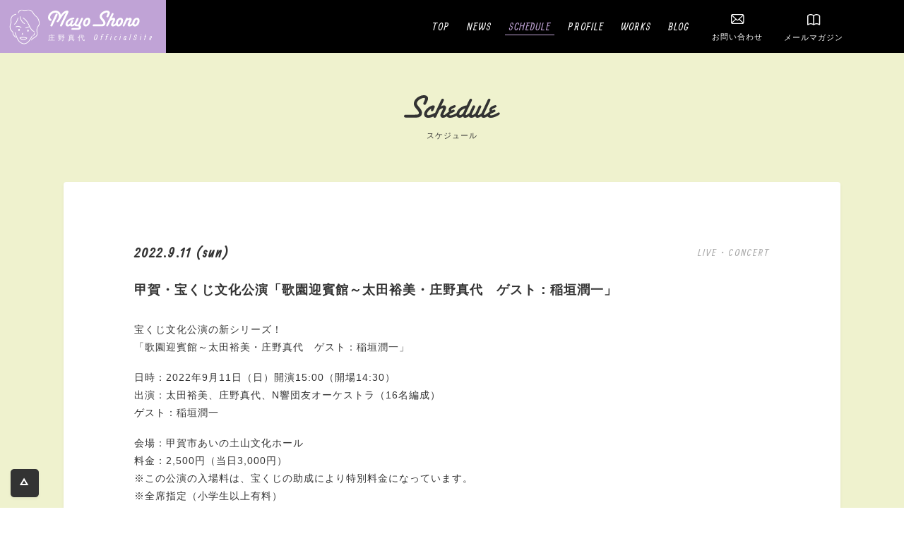

--- FILE ---
content_type: text/html; charset=UTF-8
request_url: https://shonomayo.com/schedule/407
body_size: 9251
content:
<!DOCTYPE html>
<html lang="ja">
<head>
<meta http-equiv="Content-Type" content="text/html; charset=UTF-8">
<meta http-equiv="Content-Script-Type" content="text/javascript">
<meta http-equiv="Content-Style-Type" content="text/css">

<meta name="copyright" content="https://shonomayo.com">
<meta name="csrf-token" content="2693a37960f4c339">
<meta name="viewport" content="width=device-width,minimum-scale=1.0,maximum-scale=1.0,user-scalable=no">
<link rel="shortcut icon" href="/img/favicon.png">
<title>甲賀・宝くじ文化公演「歌園迎賓館～太田裕美・庄野真代　ゲスト：稲垣潤一」 - 庄野真代オフィシャルサイト</title>
<meta name="description" content="N響団友オーケストラとの新シリーズ！">
<link rel="canonical" href="https://shonomayo.com/schedule/407">
<meta property="og:title" content="甲賀・宝くじ文化公演「歌園迎賓館～太田裕美・庄野真代　ゲスト：稲垣潤一」 - 庄野真代オフィシャルサイト" />
<meta property="og:type" content="website" />
<meta property="og:url" content="https://shonomayo.com/schedule/407" />
<meta property="og:site_name" content="庄野真代オフィシャルサイト" />
<meta property="og:description" content="N響団友オーケストラとの新シリーズ！" />
<meta property="og:image" content="https://shonomayo.com/img/ogp.jpg" />
<link href="/css/icon.css" rel="stylesheet" type="text/css">
<link href="/css/vendor/slick.css" rel="stylesheet" type="text/css">
<link href="https://fonts.googleapis.com/css?family=Allan&display=swap" rel="stylesheet">
<link href="/css.gz/index.css.gz?202005011830" rel="stylesheet" type="text/css">
<link href="/css.gz/index.sp.css.gz?202005011830" rel="stylesheet" type="text/css">
<script src="/js/vendor.min.js?202005011830"></script>
<script src="/js/sunborn.min.js?202005011830"></script>
<script src="/js/util.min.js?202005011830"></script>
<script src="/js/chrome.min.js?202005011830"></script>
<script src="/js/app.min.js?202005011830"></script>

<script>
var domain = [];
domain.push('Schedule');
domain.push('Show');
</script>
</head>
<body id="sChrome">
<div class="Overlay" id="sOverlay">
<div class="Overlay-loader"></div>
</div>
<div class="Header">

<div class="Header-Title">
<a href="/">
<img class="mayo" src="/img/components/Header/mayo.svg">
<img class="title" src="/img/components/Header/title.svg">
<b>庄野真代</b>
<span>OfficialSite</span>
</a>
</div>

<div class="Header-Nav">
<div class="Header-Nav-Link">
<a class="" href="/"><span>TOP</span></a>
</div>
<div class="Header-Nav-Link">
<a class="" href="/news"><span>NEWS</span></a>
</div>
<div class="Header-Nav-Link ">
<a class="on" href="/schedule"><span>SCHEDULE</span></a>
</div>
<div class="Header-Nav-Link">
<a class="" href="/profile"><span>PROFILE</span></a>
</div>
<div class="Header-Nav-Link">
<a class="" href="/works"><span>WORKS</span></a>
</div>
<div class="Header-Nav-Link">
<a class="" href="/blog"><span>BLOG</span></a>
</div>
<div class="Header-Nav-Action">
<a href="/contact">
<img src="/img/icon/mail.white.svg" alt="">
<span>お問い合わせ</span>
</a>
<a href="/magazine">
<img src="/img/icon/magazine.white.svg" alt="">
<span>メールマガジン</span>
</a>
</div>
</div>

</div>
<div class="HeaderStub"></div>
<div class="@ScheduleShow">
<div class="@ScheduleShow_content">
<div class="@ScheduleShow_content-in">

<div class="@ScheduleShow_content-BigHeading">
<b><img src="/img/heading/schedule.svg"></b>
<span>スケジュール</span>
</div>

<div class="@ScheduleShow_content-Article">

<div class="@ScheduleShow_content-Article-top">
<div class="@ScheduleShow_content-Article-Date">
2022.9.11 (sun)</div>
<div class="@ScheduleShow_content-Article-Category">
LIVE・CONCERT</div>
</div>

<div class="@ScheduleShow_content-Article-Title">
<p>
甲賀・宝くじ文化公演「歌園迎賓館～太田裕美・庄野真代　ゲスト：稲垣潤一」</p>
</div>

<div class="@ScheduleShow_content-Article-Text">
<p>
宝くじ文化公演の新シリーズ！<br>
「歌園迎賓館～太田裕美・庄野真代　ゲスト：稲垣潤一」
</p>
<p>
日時：2022年9月11日（日）開演15:00（開場14:30）<br>
出演：太田裕美、庄野真代、N響団友オーケストラ（16名編成）	<br>
ゲスト：稲垣潤一
</p>
<p>
会場：甲賀市あいの土山文化ホール<br>
料金：2,500円（当日3,000円）<br>
※この公演の入場料は、宝くじの助成により特別料金になっています。<br>
※全席指定（小学生以上有料）<br>
※未就学児の入場不可<br>
※前売入場券が完売した場合、当日券の販売はありません。
</p>
<p>
チケット発売日：8月6日（土）10:00～　<br>
※8月6日はあいの土山文化ホール、あいこうか市民ホールの窓口でのみ受付します。<br>
※8月7日10:00以降、お電話での予約も受付します。（あいの土山文化ホールのみ）メール、ファックスでの受付はできません。<br>
※お一人様4枚までのご購入とさせていただきます。
</p>
<p>
プレイガイド：<br>
あいの土山文化ホール：TEL　0748-66-1602<br>
あいこうか市民ホール：TEL　0748-62-2626
</p>
<p>
〈注意事項〉	<br>
・チケットの販売は滋賀県内在住者に限らせていただきます。<br>
・車椅子の方はあいの土山文化ホールまでお問い合わせください。<br>
・コロナウイルス感染症拡大状況によっては公演が延期または中止となる場合があります。<br>
・本公演は新型コロナウイルス感染症対策を十分に実施し開催します。皆様のご協力をお願いいたします。<br>
・来場者名簿の作成にご協力ください。（名簿は新型コロナウイルス感染者が出た場合、所定の機関に提出する場合がありますが、それ以外は使用せず一定の期間をもって破棄いたします。）<br>
・マスク着用、検温、手指のアルコール消毒にご協力ください。検温時に37.5℃以上あった場合、入場できません。（チケット代は返金いたします）
</p>
<p>
主催：甲賀市、甲賀市教育委員会、(公財)あいの土山文化体育振興会、（一財）自治総合センター<br>
お問合せ：あいの土山文化体育振興会　あいの土山文化ホール［月曜休館］0748-66-1602　aituchi@ac-koka.jp
</p></div>


<div class="@ScheduleShow_content-Article-Frame">


<div class="@ScheduleShow_content-Article-Action">
<a href="http://www.ac-koka.jp/aituchi/event/takarakuji/index.html" target="_blank"><span>会場HP</span><i class="Icon Icon-right"></i></a></div>
</div>

</div>

<div class="@ScheduleShow_content-ReadMore">
<a class="next" href="/schedule/402">
<i class="Icon Icon-left"></i>
<span>新しい記事へ</span>
</a>
<a class="index" href="/schedule?category=live-concert">
<span>一覧へ戻る</span>
</a>
<a class="prev" href="/schedule/410">
<span>古い記事へ</span>
<i class="Icon Icon-right"></i>
</a>
</div>

</div>
</div>
</div>
<div class="FooterNav">

<div class="FooterNav-Link">
<a href="/">TOP</a>
</div>
<div class="FooterNav-Link">
<a href="/news">NEWS</a>
</div>
<div class="FooterNav-Link">
<a href="/schedule">SCHEDULE</a>
</div>
<div class="FooterNav-Link">
<a href="/profile">PROFILE</a>
</div>
<div class="FooterNav-Link">
<a href="/works">WORKS</a>
</div>
<div class="FooterNav-Link">
<a href="/blog">BLOG</a>
</div>
</div>
<div class="Footer">
<div class="Footer-Action">
<a href="/contact">
<img src="/img/icon/mail.white.svg" alt="">
<span>お問い合わせ</span>
</a>
<a href="/magazine">
<img src="/img/icon/magazine.white.svg" alt="">
<span>メールマガジン</span>
</a>
</div>

<div class="Footer-Copy">
<span>&copy; 2026 MAYO SHONO</span>
</div>
</div>
<div class="Menu" id="sMenu">

<div class="Menu-Nav">
<div class="Menu-Nav-Link">
<a href="/">TOP</a>
</div>
<div class="Menu-Nav-Link">
<a href="/news">NEWS</a>
</div>
<div class="Menu-Nav-Link">
<a href="/schedule">SCHEDULE</a>
</div>
<div class="Menu-Nav-Link">
<a href="/profile">PROFILE</a>
</div>
<div class="Menu-Nav-Link">
<a href="/works">WORKS</a>
</div>
<div class="Menu-Nav-Link">
<a href="/blog">BLOG</a>
</div>
</div>

<div class="Menu-Action">
<a href="/contact">
<img src="/img/icon/mail.black.svg" alt="">
<span>お問い合わせ</span>
</a>
<a href="/magazine">
<img src="/img/icon/magazine.black.svg" alt="">
<span>メールマガジン</span>
</a>
</div>

<div class="Menu-Social">
<a href="https://www.facebook.com/shonomayo" target="_blank"><img src="/img/icon/fb.black.svg"></a>
<a href="https://twitter.com/Refrain_inc" target="_blank"><img src="/img/icon/twitter.black.svg"></a>
<a href="https://www.instagram.com/shonomayo?hl=ja" target="_blank"><img src="/img/icon/insta.black.svg"></a>
</div>


</div>

<div class="MenuToggle" id="sMenuToggle">
<span class="first"></span>
<span class="second"></span>
<span class="third"></span>
<b>menu</b>
</div>
<div class="PageTop sLink" data-target="sChrome">
<i class="Icon Icon-up"></i>
</div>
</body>
</html>


--- FILE ---
content_type: text/css
request_url: https://shonomayo.com/css/icon.css
body_size: 990
content:
/* Generated by grunt-webfont */



@font-face {
	font-family:"icon";
	src:url("icon/icon.eot");
	font-weight:normal;
	font-style:normal;
}
@font-face {
	font-family:"icon";
	src:url("icon/icon.eot");
	src:url("icon/icon.eot?#iefix") format("embedded-opentype"),
		url("icon/icon.woff") format("woff"),
		url("icon/icon.ttf") format("truetype"),
		url("icon/icon.svg?#icon") format("svg");
	font-weight:normal;
	font-style:normal;
}

.Icon {
	font-family:"icon";
	display:inline-block;
	/*vertical-align:middle;*/
	vertical-align:sub;
	line-height:1;
	font-weight:normal;
	font-style:normal;
	speak:none;
	text-decoration:inherit;
	text-transform:none;
	text-rendering:optimizeLegibility;
	-webkit-font-smoothing:antialiased;
	-moz-osx-font-smoothing:grayscale;
}


/* Icons */


.Icon-down:before {
	content:"\f101";
}


.Icon-left:before {
	content:"\f102";
}


.Icon-outlink:before {
	content:"\f103";
}


.Icon-right:before {
	content:"\f104";
}


.Icon-up:before {
	content:"\f105";
}


--- FILE ---
content_type: text/css
request_url: https://shonomayo.com/css.gz/index.css.gz?202005011830
body_size: 12406
content:
@media (min-width: 900px){br.sp{display:none}@-webkit-keyframes load8{0%{-webkit-transform:rotate(0deg);transform:rotate(0deg)}100%{-webkit-transform:rotate(360deg);transform:rotate(360deg)}}@keyframes load8{0%{-webkit-transform:rotate(0deg);transform:rotate(0deg)}100%{-webkit-transform:rotate(360deg);transform:rotate(360deg)}}html,body{margin:0;padding:0}h1,h2,h3,h4,h5,h6,p,blockquote,pre,a,abbr,acronym,address,cite,code,del,dfn,em,b,i,img,q,s,samp,small,strike,strong,sub,sup,tt,var,dd,dl,dt,li,ol,ul,fieldset,form,label,legend,button,table,caption,tbody,tfoot,thead,tr,th,td,div,a{margin:0;padding:0;border:0;font-weight:normal;font-style:normal;font-size:100%;line-height:1;font-family:inherit}table{border-spacing:0}ol,ul{list-style:none}q:before,q:after,blockquote:before,blockquote:after{content:""}html{overflow-y:scroll;font-size:100%;-webkit-text-size-adjust:100%;-ms-text-size-adjust:100%}a:focus{outline:thin dotted}a:hover,a:active{outline:0}article,aside,details,figcaption,figure,footer,header,hgroup,nav,section{display:block}audio,canvas,video{display:inline-block;*display:inline;*zoom:1}audio:not([controls]){display:none}sub,sup{font-size:75%;line-height:0;position:relative;vertical-align:baseline}sup{top:-0.5em}sub{bottom:-0.25em}img{border:0;-ms-interpolation-mode:bicubic}button,input,select,textarea{font-size:100%;margin:0;vertical-align:baseline;*vertical-align:middle}button,input{line-height:normal;*overflow:visible}button::-moz-focus-inner,input::-moz-focus-inner{border:0;padding:0}button,input[type="button"],input[type="reset"],input[type="submit"]{cursor:pointer;-webkit-appearance:button}input[type="search"]{-webkit-appearance:textfield;-webkit-box-sizing:content-box;-moz-box-sizing:content-box;box-sizing:content-box}input[type="search"]::-webkit-search-decoration{-webkit-appearance:none}textarea{overflow:auto;vertical-align:top}iframe[name='google_conversion_frame']{height:0 !important;width:0 !important;line-height:0 !important;font-size:0 !important;margin-top:-13px;float:left}.html5-info-bar{display:none}*{box-sizing:border-box;letter-spacing:1px;word-break:break-all;font-size:11px;-webkit-tap-highlight-color:rgba(0,0,0,0)}img{display:block;width:100%}body{font-size:11px;font-family:"游ゴシック体", YuGothic, "游ゴシック Medium", "Yu Gothic Medium", "游ゴシック", "Yu Gothic", sans-serif;overflow:hidden;background-color:#fff}body.lock{position:fixed;overflow-y:scroll;width:100%}a{color:#000}a:link,a:visited,a:hover{text-decoration:none}a:focus{outline:none}input,textarea{border:none;-webkit-appearance:none;border-radius:0}input::-webkit-input-placeholder{font-style:italic;color:#999}input::-moz-placeholder{font-style:italic;color:#999;opacity:1}textarea::-moz-placeholder{font-style:italic;color:#999}textarea::-webkit-input-placeholder{font-style:italic;color:#999}.Header{position:fixed;top:0;width:100%;height:75px;z-index:1000;background-color:#000}.Header-Title{width:235px;position:absolute;left:0;top:0;background-color:#C0A3D6}.Header-Title a{position:relative;display:block;height:75px;padding-top:15px;padding-left:68px}.Header-Title a img.mayo{position:absolute;width:50px;height:50px;top:0;bottom:0;left:10px;margin:auto}.Header-Title a img.title{margin-bottom:5px;width:130px}.Header-Title a b,.Header-Title a i,.Header-Title a span{display:inline-block;font-size:10px;color:#fff;letter-spacing:4px}.Header-Title a i{padding:0 3px}.Header-Title a span{margin-left:5px;font-family:'Allan';font-size:11px}.Header-Nav{float:right;width:680px;height:75px;padding-right:5px}.Header-Nav-Link{float:left;display:inline-block;padding:25px 7px}.Header-Nav-Link a{display:inline-block}.Header-Nav-Link a span{display:inline-block;transition:all 0.3s ease;height:25px;line-height:25px;padding:0 5px;border-bottom:1px solid #000;font-family:'Allan';font-size:15px;color:#fff}.Header-Nav-Link a span i{display:inline-block;vertical-align:bottom;transition:all 0.3s ease;height:25px;line-height:25px;font-size:9px;color:#fff}.Header-Nav-Link a.on span,.Header-Nav-Link a:hover span{color:#C0A3D6;border-color:#C0A3D6}.Header-Nav-Link a.on span i,.Header-Nav-Link a:hover span i{color:#C0A3D6}.Header-Nav-Action{float:left;padding:10px 0;margin-left:10px}.Header-Nav-Action{zoom:1}.Header-Nav-Action:before,.Header-Nav-Action:after{content:"";display:table}.Header-Nav-Action:after{clear:both}.Header-Nav-Action a{transition:all 0.3s ease;float:left;display:inline-block;border-radius:3px;padding:10px;margin-right:10px;height:55px}.Header-Nav-Action a{zoom:1}.Header-Nav-Action a:before,.Header-Nav-Action a:after{content:"";display:table}.Header-Nav-Action a:after{clear:both}.Header-Nav-Action a:last-child{margin-right:0}.Header-Nav-Action a img{display:block;width:19px;margin:0 auto 10px}.Header-Nav-Action a span{display:block;height:15px;line-height:15px;text-align:center;font-size:11px;color:#fff}.Header-Nav-Action a:hover{background-color:#C0A3D6;border-color:#C0A3D6}.HeaderStub{height:75px}.FooterNav{display:none}.Footer{background-color:#000}.Footer-Action{display:none}.Footer-Copy{padding:35px 0;text-align:center}.Footer-Copy span{display:inline-block;font-size:10px;color:#858585}.PageTop{transition:all 0.2s ease;cursor:pointer;position:fixed;z-index:1000;bottom:15px;left:15px;width:40px;height:40px;border-radius:5px;background-color:#333;box-shadow:0px 2px 4px rgba(0,0,0,0.05);padding:12px}.PageTop i{display:inline-block;font-size:14px;color:#fff}.PageTop:hover{background-color:#C0A3D6}.Overlay{z-index:40000;position:fixed;top:0;bottom:0;left:0;right:0;background-color:#fff}.Overlay-loader{position:absolute;top:0;bottom:0;right:0;left:0;margin:auto;border-bottom:2px solid #C0A3D6;border-left:2px solid #C0A3D6;border-right:2px solid #E3C8F7;border-top:2px solid #E3C8F7;-webkit-transform:translateZ(0);-ms-transform:translateZ(0);transform:translateZ(0);-webkit-animation:load8 1.2s infinite linear;animation:load8 1.2s infinite linear;border-radius:100%;width:40px;height:40px}.Overlay-loader::after{content:"";border-radius:100%;width:40px;height:40px}.Menu{display:none}.MenuToggle{display:none}.\@Home{position:relative}.\@Home_intro{width:100%;height:56vw;background-color:#f5f5f5}.\@Home_intro-Slider{position:relative}.\@Home_intro-Slider-item img{transition:opacity 0.5s ease;opacity:0}.\@Home_intro-Slider-item img.loaded{opacity:1}.\@Home_intro-Slider .slick-next,.\@Home_intro-Slider .slick-prev{position:absolute;width:40px;height:40px;background-color:rgba(0,0,0,0.3);border-radius:100%;top:-15px;bottom:15px;margin:auto;z-index:100}.\@Home_intro-Slider .slick-next i,.\@Home_intro-Slider .slick-prev i{display:block;width:40px;height:40px;position:relative}.\@Home_intro-Slider .slick-next{right:0px}.\@Home_intro-Slider .slick-next i::before{content:"";position:absolute;top:0px;bottom:0px;margin:auto;width:10px;height:10px;border-top:1px solid #fff;border-right:1px solid #fff;transform:rotate(45deg);right:3px;left:0}.\@Home_intro-Slider .slick-prev{left:0px}.\@Home_intro-Slider .slick-prev i::before{content:"";position:absolute;top:0px;bottom:0px;margin:auto;width:10px;height:10px;border-top:1px solid #fff;border-right:1px solid #fff;transform:rotate(-135deg);left:3px;right:0}.\@Home_intro-Slider .slick-dots{position:absolute;left:0;right:0;bottom:30px;margin:auto;text-align:center;height:30px}.\@Home_intro-Slider .slick-dots li{display:inline-block;vertical-align:middle;font-size:0;padding:0 5px}.\@Home_intro-Slider .slick-dots li button{outline:none;display:block;width:15px;height:15px;border-radius:15px;background-color:#fff}.\@Home_intro-Slider .slick-dots li.slick-active button{background-color:#E3C8F7}.\@Home_content-\@Sections_news{position:relative;padding-bottom:48px;padding-top:48px;background-image:url("/img/pages/Home/bg.news.pc.png");background-size:100%}.\@Home_content-\@Sections_news-in{width:1100px;margin-left:auto;margin-right:auto}.\@Home_content-\@Sections_news-BigHeading{text-align:center;padding:48px 0}.\@Home_content-\@Sections_news-BigHeading b{display:block}.\@Home_content-\@Sections_news-BigHeading b img{display:inline-block}.\@Home_content-\@Sections_news-BigHeading span{display:inline-block;font-size:11px;color:#333}.\@Home_content-\@Sections_news-BigHeading b{margin-bottom:14.4px}.\@Home_content-\@Sections_news-in{width:1100px;margin-left:auto;margin-right:auto}.\@Home_content-\@Sections_news-Panel{display:block;padding:30px;background-color:rgba(255,255,255,0.9);border-radius:4px;box-shadow:0px 2px 4px rgba(0,0,0,0.05);display:flex;align-items:center}.\@Home_content-\@Sections_news-Panel-BigHeading{text-align:center;padding:48px 0;padding:0;width:180px}.\@Home_content-\@Sections_news-Panel-BigHeading b{display:block}.\@Home_content-\@Sections_news-Panel-BigHeading b img{display:inline-block}.\@Home_content-\@Sections_news-Panel-BigHeading span{display:inline-block;font-size:11px;color:#333}.\@Home_content-\@Sections_news-Panel-BigHeading b{margin-bottom:14.4px}.\@Home_content-\@Sections_news-Panel-BigHeading img{width:80px}.\@Home_content-\@Sections_news-Panel-Records{padding-left:20px}.\@Home_content-\@Sections_news-Panel-Records-Record{display:flex;align-items:center;margin-bottom:20px}.\@Home_content-\@Sections_news-Panel-Records-Record:last-child{margin-bottom:0}.\@Home_content-\@Sections_news-Panel-Records-Record-top{width:300px}.\@Home_content-\@Sections_news-Panel-Records-Record-Date{height:20px;line-height:20px;font-size:14px;font-weight:bold;font-family:'Allan';color:#333;letter-spacing:2px;float:left;position:relative;padding-left:24px}.\@Home_content-\@Sections_news-Panel-Records-Record-Date::before{content:'';position:absolute;background-image:url(/img/icon/mark.purple.svg);margin:auto;top:0;bottom:0;left:0;width:14px;height:13px}.\@Home_content-\@Sections_news-Panel-Records-Record-Category{height:20px;line-height:20px;font-size:14px;font-family:'Allan';color:#AAA;letter-spacing:2px;float:left;margin-left:15px;color:#333}.\@Home_content-\@Sections_news-Panel-Records-Record-Category span{display:inline-block;height:20px;line-height:20px;font-size:14px;letter-spacing:2px}.\@Home_content-\@Sections_news-Panel-Records-Record-Title p{line-height:1.5;font-size:16px;color:#333}.\@Home_content-\@Sections_news-Panel-Records-Record:hover .\@Home_content-\@Sections_news-Panel-Records-Record-Title p{text-decoration:underline}.\@Home_content-\@Sections_news-Panel-ReadMore{display:none}.\@Home_content-\@Sections_schedule{position:relative;padding-bottom:48px;background-image:url("/img/pages/Home/bg.schedule.pc.png");background-size:100%}.\@Home_content-\@Sections_schedule-in{width:1100px;margin-left:auto;margin-right:auto}.\@Home_content-\@Sections_schedule-BigHeading{text-align:center;padding:48px 0}.\@Home_content-\@Sections_schedule-BigHeading b{display:block}.\@Home_content-\@Sections_schedule-BigHeading b img{display:inline-block}.\@Home_content-\@Sections_schedule-BigHeading span{display:inline-block;font-size:11px;color:#333}.\@Home_content-\@Sections_schedule-BigHeading b{margin-bottom:14.4px}.\@Home_content-\@Sections_schedule-in{width:1100px;margin-left:auto;margin-right:auto}.\@Home_content-\@Sections_schedule-BigHeading img{width:210px}.\@Home_content-\@Sections_schedule-Records{display:flex;margin-bottom:48px}.\@Home_content-\@Sections_schedule-Records-Record{display:block;width:calc(100% - 40px);margin-right:60px}.\@Home_content-\@Sections_schedule-Records-Record:nth-child(3n){margin-right:0}.\@Home_content-\@Sections_schedule-Records-Record-top{margin-bottom:14.4px}.\@Home_content-\@Sections_schedule-Records-Record-top{zoom:1}.\@Home_content-\@Sections_schedule-Records-Record-top:before,.\@Home_content-\@Sections_schedule-Records-Record-top:after{content:"";display:table}.\@Home_content-\@Sections_schedule-Records-Record-top:after{clear:both}.\@Home_content-\@Sections_schedule-Records-Record-Date{height:20px;line-height:20px;font-size:14px;font-weight:bold;font-family:'Allan';color:#333;letter-spacing:2px;float:left}.\@Home_content-\@Sections_schedule-Records-Record-Category{height:20px;line-height:20px;font-size:14px;font-family:'Allan';color:#AAA;letter-spacing:2px;float:left;margin-left:15px;color:#333}.\@Home_content-\@Sections_schedule-Records-Record-Category span{display:inline-block;height:20px;line-height:20px;font-size:14px;letter-spacing:2px}.\@Home_content-\@Sections_schedule-Records-Record-Title{margin-bottom:30px}.\@Home_content-\@Sections_schedule-Records-Record-Title:last-child{margin-bottom:0}.\@Home_content-\@Sections_schedule-Records-Record-Title p{line-height:1.5;font-size:18px;font-weight:bold;color:#333}.\@Home_content-\@Sections_schedule-Records-Record-Text{margin-bottom:30px;margin-top:14.4px}.\@Home_content-\@Sections_schedule-Records-Record-Text:last-child{margin-bottom:0}.\@Home_content-\@Sections_schedule-Records-Record-Text p{margin-bottom:18px;line-height:1.8;font-size:14px;color:#333}.\@Home_content-\@Sections_schedule-Records-Record-Text p:last-child{margin-bottom:0}.\@Home_content-\@Sections_schedule-Records-Record-Text p a{transition:all 0.3s ease;color:#333;text-decoration:underline}.\@Home_content-\@Sections_schedule-Records-Record-Text p a:hover{color:#C0A3D6}.\@Home_content-\@Sections_schedule-Records-Record:hover .\@Home_content-\@Sections_schedule-Records-Record-Title p{text-decoration:underline}.\@Home_content-\@Sections_schedule-Action{text-align:center}.\@Home_content-\@Sections_schedule-Action a{transition:all 0.2s ease;cursor:pointer;position:relative;display:inline-block;background-color:#000;border-radius:4px;box-shadow:0px 2px 4px rgba(0,0,0,0.05);padding:0 75px;height:60px;text-align:center}.\@Home_content-\@Sections_schedule-Action a span{transition:all 0.2s ease;display:inline-block;height:60px;line-height:60px;font-size:15px;color:#fff;letter-spacing:2px}.\@Home_content-\@Sections_schedule-Action a i{transition:all 0.2s ease;position:absolute;top:0;bottom:0;right:10px;margin:auto;display:inline-block;transition:all 0.3s ease;font-size:14px;height:15px;color:#fff}.\@Home_content-\@Sections_schedule-Action a.back{margin-top:18px;background-color:#AAA}.\@Home_content-\@Sections_schedule-Action a.inactive{cursor:default}.\@Home_content-\@Sections_schedule-Action a.inactive,.\@Home_content-\@Sections_schedule-Action a.inactive:hover{background-color:#AAA}.\@Home_content-\@Sections_schedule-Action a.inactive span,.\@Home_content-\@Sections_schedule-Action a.inactive i,.\@Home_content-\@Sections_schedule-Action a.inactive:hover span,.\@Home_content-\@Sections_schedule-Action a.inactive:hover i{color:#E5E5E5}.\@Home_content-\@Sections_schedule-Action a:hover{background-color:#C0A3D6;border-color:#C0A3D6}.\@Home_content-\@Sections_schedule-Action a:hover span,.\@Home_content-\@Sections_schedule-Action a:hover i{color:#fff}.\@Home_content-\@Sections_profile{position:relative;padding-bottom:48px;background-color:#fff;padding-bottom:0}.\@Home_content-\@Sections_profile-in{width:1100px;margin-left:auto;margin-right:auto}.\@Home_content-\@Sections_profile-BigHeading{text-align:center;padding:48px 0}.\@Home_content-\@Sections_profile-BigHeading b{display:block}.\@Home_content-\@Sections_profile-BigHeading b img{display:inline-block}.\@Home_content-\@Sections_profile-BigHeading span{display:inline-block;font-size:11px;color:#333}.\@Home_content-\@Sections_profile-BigHeading b{margin-bottom:14.4px}.\@Home_content-\@Sections_profile-BigHeading img{width:80px}.\@Home_content-\@Sections_profile-Photo{display:none}.\@Home_content-\@Sections_profile-Content{background:url(/img/pages/Home/bg.profile.pc.png);padding:110px 0 60px}.\@Home_content-\@Sections_profile-Content-in{width:1100px;margin-left:auto;margin-right:auto;position:relative;padding:70px 60px 70px 390px;background-color:#000}.\@Home_content-\@Sections_profile-Content-Portrait{position:absolute;z-index:100;width:375px;top:-50px;left:-50px}.\@Home_content-\@Sections_profile-Content-Portrait-Sign{position:absolute;bottom:-20px;right:5px;z-index:101}.\@Home_content-\@Sections_profile-Content-Portrait-Sign img{width:200px}.\@Home_content-\@Sections_profile-Content-Name{margin-bottom:30px}.\@Home_content-\@Sections_profile-Content-Name{zoom:1}.\@Home_content-\@Sections_profile-Content-Name:before,.\@Home_content-\@Sections_profile-Content-Name:after{content:"";display:table}.\@Home_content-\@Sections_profile-Content-Name:after{clear:both}.\@Home_content-\@Sections_profile-Content-Name-Face{float:left;width:50px;margin-right:15px}.\@Home_content-\@Sections_profile-Content-Name-Name{float:left}.\@Home_content-\@Sections_profile-Content-Name-Name img{display:block;width:160px;margin-bottom:10px}.\@Home_content-\@Sections_profile-Content-Name-Name p{font-size:14px;color:#AAA;letter-spacing:3px}.\@Home_content-\@Sections_profile-Content-Text{margin-bottom:30px}.\@Home_content-\@Sections_profile-Content-Text p{font-size:15px;line-height:1.8;color:#AAA}.\@Home_content-\@Sections_profile-Content-Action a{transition:all 0.2s ease;cursor:pointer;position:relative;display:inline-block;background-color:#000;border-radius:4px;box-shadow:0px 2px 4px rgba(0,0,0,0.05);padding:0 75px;height:60px;text-align:center;border:1px solid #fff}.\@Home_content-\@Sections_profile-Content-Action a span{transition:all 0.2s ease;display:inline-block;height:60px;line-height:60px;font-size:15px;color:#fff;letter-spacing:2px}.\@Home_content-\@Sections_profile-Content-Action a i{transition:all 0.2s ease;position:absolute;top:0;bottom:0;right:10px;margin:auto;display:inline-block;transition:all 0.3s ease;font-size:14px;height:15px;color:#fff}.\@Home_content-\@Sections_profile-Content-Action a.back{margin-top:18px;background-color:#AAA}.\@Home_content-\@Sections_profile-Content-Action a.inactive{cursor:default}.\@Home_content-\@Sections_profile-Content-Action a.inactive,.\@Home_content-\@Sections_profile-Content-Action a.inactive:hover{background-color:#AAA}.\@Home_content-\@Sections_profile-Content-Action a.inactive span,.\@Home_content-\@Sections_profile-Content-Action a.inactive i,.\@Home_content-\@Sections_profile-Content-Action a.inactive:hover span,.\@Home_content-\@Sections_profile-Content-Action a.inactive:hover i{color:#E5E5E5}.\@Home_content-\@Sections_profile-Content-Action a:hover{background-color:#fff;border-color:#fff}.\@Home_content-\@Sections_profile-Content-Action a:hover span,.\@Home_content-\@Sections_profile-Content-Action a:hover i{color:#000}.\@Home_content-\@Sections_works{position:relative;padding-bottom:48px;background-color:#FFFB79}.\@Home_content-\@Sections_works-in{width:1100px;margin-left:auto;margin-right:auto}.\@Home_content-\@Sections_works-BigHeading{text-align:center;padding:48px 0}.\@Home_content-\@Sections_works-BigHeading b{display:block}.\@Home_content-\@Sections_works-BigHeading b img{display:inline-block}.\@Home_content-\@Sections_works-BigHeading span{display:inline-block;font-size:11px;color:#333}.\@Home_content-\@Sections_works-BigHeading b{margin-bottom:14.4px}.\@Home_content-\@Sections_works-BigHeading img{width:70px}.\@Home_content-\@Sections_works-Items{overflow-x:scroll;overflow-y:hidden;-webkit-overflow-scrolling:touch;padding-left:calc( (100% - 1100px) * 0.5);padding-top:20px;margin-top:-20px;margin-bottom:48px}.\@Home_content-\@Sections_works-Items::-webkit-scrollbar{display:none;-webkit-appearance:none}.\@Home_content-\@Sections_works-Items-in{width:10000px;flex-wrap:wrap;display:flex}.\@Home_content-\@Sections_works-Items-Item{position:relative;width:290px;margin-right:50px;margin-bottom:0}.\@Home_content-\@Sections_works-Items-Item-Eyecatch{width:auto;height:auto;overflow:hidden;background-color:rgba(255,255,255,0.9);overflow:hidden;margin-bottom:14.4px}.\@Home_content-\@Sections_works-Items-Item-Eyecatch-fh{position:relative;overflow:hidden;padding-top:calc( 100% * 1)}.\@Home_content-\@Sections_works-Items-Item-Eyecatch-fh-in{position:absolute;top:0;left:0;width:100%;height:100%}.\@Home_content-\@Sections_works-Items-Item-Eyecatch a{display:block;overflow:hidden}.\@Home_content-\@Sections_works-Items-Item-Eyecatch img{transition:all 0.3s ease}.\@Home_content-\@Sections_works-Items-Item-Eyecatch img{opacity:0;visibility:hidden;background-color:rgba(255,255,255,0.01);box-shadow:#000 0 0 0}.\@Home_content-\@Sections_works-Items-Item-Eyecatch img.loading{visibility:visible}.\@Home_content-\@Sections_works-Items-Item-Eyecatch img.loaded{opacity:1;visibility:visible}.\@Home_content-\@Sections_works-Items-Item:hover .\@Home_content-\@Sections_works-Items-Item-Eyecatch img{transform:scale(1.1)}.\@Home_content-\@Sections_works-Items-Item-Category{margin-bottom:14.4px;border-bottom:1px solid #333;text-align:center;height:30px;line-height:30px;font-size:12px;color:#333}.\@Home_content-\@Sections_works-Items-Item-Title{margin-bottom:24px}.\@Home_content-\@Sections_works-Items-Item-Title p{line-height:1.5;font-size:16px;font-weight:bold;color:#333}.\@Home_content-\@Sections_works-Items-Item-Date{font-size:12px;color:#333}.\@Home_content-\@Sections_works-Items-Item-Label{position:absolute;top:-20px;left:-20px;width:60px;z-index:10}.\@Home_content-\@Sections_works-Action{text-align:center}.\@Home_content-\@Sections_works-Action a{transition:all 0.2s ease;cursor:pointer;position:relative;display:inline-block;background-color:#000;border-radius:4px;box-shadow:0px 2px 4px rgba(0,0,0,0.05);padding:0 75px;height:60px;text-align:center}.\@Home_content-\@Sections_works-Action a span{transition:all 0.2s ease;display:inline-block;height:60px;line-height:60px;font-size:15px;color:#fff;letter-spacing:2px}.\@Home_content-\@Sections_works-Action a i{transition:all 0.2s ease;position:absolute;top:0;bottom:0;right:10px;margin:auto;display:inline-block;transition:all 0.3s ease;font-size:14px;height:15px;color:#fff}.\@Home_content-\@Sections_works-Action a.back{margin-top:18px;background-color:#AAA}.\@Home_content-\@Sections_works-Action a.inactive{cursor:default}.\@Home_content-\@Sections_works-Action a.inactive,.\@Home_content-\@Sections_works-Action a.inactive:hover{background-color:#AAA}.\@Home_content-\@Sections_works-Action a.inactive span,.\@Home_content-\@Sections_works-Action a.inactive i,.\@Home_content-\@Sections_works-Action a.inactive:hover span,.\@Home_content-\@Sections_works-Action a.inactive:hover i{color:#E5E5E5}.\@Home_content-\@Sections_works-Action a:hover{background-color:#C0A3D6;border-color:#C0A3D6}.\@Home_content-\@Sections_works-Action a:hover span,.\@Home_content-\@Sections_works-Action a:hover i{color:#fff}.\@Home_content-\@Sections_sns{position:relative;padding-bottom:48px;padding-top:48px;background-image:url("/img/pages/Home/bg.sns.pc.png")}.\@Home_content-\@Sections_sns-in{width:1100px;margin-left:auto;margin-right:auto}.\@Home_content-\@Sections_sns-BigHeading{text-align:center;padding:48px 0}.\@Home_content-\@Sections_sns-BigHeading b{display:block}.\@Home_content-\@Sections_sns-BigHeading b img{display:inline-block}.\@Home_content-\@Sections_sns-BigHeading span{display:inline-block;font-size:11px;color:#333}.\@Home_content-\@Sections_sns-BigHeading b{margin-bottom:14.4px}.\@Home_content-\@Sections_sns-Text{margin-bottom:24px;text-align:center}.\@Home_content-\@Sections_sns-Text p{line-height:2.2;font-size:18px;font-weight:bold;color:#333}.\@Home_content-\@Sections_sns-Links{text-align:center}.\@Home_content-\@Sections_sns-Links img{transition:all 0.2s ease;display:inline-block;margin:0 30px;width:40px;height:40px}.\@Home_content-\@Sections_sns-Links img:hover{opacity:0.6}.\@Home_content-\@Sections_banner{position:relative;padding-bottom:48px;padding-top:48px;background-color:#FFFCDC}.\@Home_content-\@Sections_banner-in{width:1100px;margin-left:auto;margin-right:auto}.\@Home_content-\@Sections_banner-BigHeading{text-align:center;padding:48px 0}.\@Home_content-\@Sections_banner-BigHeading b{display:block}.\@Home_content-\@Sections_banner-BigHeading b img{display:inline-block}.\@Home_content-\@Sections_banner-BigHeading span{display:inline-block;font-size:11px;color:#333}.\@Home_content-\@Sections_banner-BigHeading b{margin-bottom:14.4px}.\@Home_content-\@Sections_banner-in{width:750px}.\@Home_content-\@Sections_banner-Items{display:flex}.\@Home_content-\@Sections_banner-Items-Item{margin-bottom:24px;display:block;width:calc(50% - 50px);margin-right:100px;transition:all 0.2s ease}.\@Home_content-\@Sections_banner-Items-Item:last-child{margin-bottom:0}.\@Home_content-\@Sections_banner-Items-Item:nth-child(2n){margin-right:0}.\@Home_content-\@Sections_banner-Items-Item-Eyecatch{width:auto;height:auto;overflow:hidden;background-color:rgba(255,255,255,0.9);overflow:hidden;margin-bottom:14.4px}.\@Home_content-\@Sections_banner-Items-Item-Eyecatch-fh{position:relative;overflow:hidden;padding-top:calc( 100% * 1)}.\@Home_content-\@Sections_banner-Items-Item-Eyecatch-fh-in{position:absolute;top:0;left:0;width:100%;height:100%}.\@Home_content-\@Sections_banner-Items-Item-Eyecatch a{display:block;overflow:hidden}.\@Home_content-\@Sections_banner-Items-Item-Eyecatch img{transition:all 0.3s ease}.\@Home_content-\@Sections_banner-Items-Item-Eyecatch img{opacity:0;visibility:hidden;background-color:rgba(255,255,255,0.01);box-shadow:#000 0 0 0}.\@Home_content-\@Sections_banner-Items-Item-Eyecatch img.loading{visibility:visible}.\@Home_content-\@Sections_banner-Items-Item-Eyecatch img.loaded{opacity:1;visibility:visible}.\@Home_content-\@Sections_banner-Items-Item-Title{margin-bottom:14.4px;line-height:1.5;font-size:15px;font-weight:bold}.\@Home_content-\@Sections_banner-Items-Item-Text p{line-height:1.5;font-size:13px}.\@Home_content-\@Sections_banner-Items-Item:hover .\@Home_content-\@Sections_banner-Items-Item-Eyecatch img{opacity:0.6}.\@Information_content{padding-top:0;padding-bottom:60px;min-height:400px;background-image:url("/img/pages/Information/bg.pc.png")}.\@Information_content-in{width:1100px;margin-left:auto;margin-right:auto}.\@Information_content-BigHeading{text-align:center;padding:60px 0}.\@Information_content-BigHeading b{display:block}.\@Information_content-BigHeading b img{display:inline-block}.\@Information_content-BigHeading span{display:inline-block;font-size:11px;color:#333}.\@Information_content-BigHeading b{margin-bottom:18px}.\@Information_content-BigHeading img{width:80px}.\@Information_content-Panels{padding:60px 100px;background-color:#fff;border-radius:4px;box-shadow:0px 2px 4px rgba(0,0,0,0.05)}.\@Information_content-Panels-Panel{display:block;background-color:#fff;border-radius:4px;box-shadow:0px 2px 4px rgba(0,0,0,0.05);padding:30px 0;margin-bottom:0;box-shadow:none;border-radius:0;border-bottom:1px solid #D0D0D0}.\@Information_content-Panels-Panel-Category{height:20px;line-height:20px;font-size:14px;font-family:'Allan';color:#AAA;letter-spacing:2px}.\@Information_content-Panels-Panel-Category span{display:inline-block;height:20px;line-height:20px;font-size:14px;letter-spacing:2px}.\@Information_content-Panels-Panel-Date{height:20px;line-height:20px;font-size:14px;font-weight:bold;font-family:'Allan';color:#333;letter-spacing:2px}.\@Information_content-Panels-Panel-Title{margin-bottom:30px}.\@Information_content-Panels-Panel-Title:last-child{margin-bottom:0}.\@Information_content-Panels-Panel-Title p{line-height:1.5;font-size:18px;font-weight:bold;color:#333}.\@Information_content-Panels-Panel-Text{margin-bottom:30px}.\@Information_content-Panels-Panel-Text:last-child{margin-bottom:0}.\@Information_content-Panels-Panel-Text p{margin-bottom:18px;line-height:1.8;font-size:14px;color:#333}.\@Information_content-Panels-Panel-Text p:last-child{margin-bottom:0}.\@Information_content-Panels-Panel-Text p a{transition:all 0.3s ease;color:#333;text-decoration:underline}.\@Information_content-Panels-Panel-Text p a:hover{color:#C0A3D6}.\@Information_content-Panels-Panel:hover .\@Information_content-Panels-Panel-Title p{text-decoration:underline}.\@Information_content-Panels-Panel:last-child{border:none}.\@Information_content-Panels-Panel-top{margin-bottom:30px}.\@Information_content-Panels-Panel-top{zoom:1}.\@Information_content-Panels-Panel-top:before,.\@Information_content-Panels-Panel-top:after{content:"";display:table}.\@Information_content-Panels-Panel-top:after{clear:both}.\@Information_content-Panels-Panel-Category{float:left}.\@Information_content-Panels-Panel-Date{float:right}.\@Information_content-Panels .loaded{margin-bottom:30px;border-bottom:1px solid #D0D0D0}.\@Information_content-Panels .loaded:last-child{margin-bottom:0}.\@Information_content-Panels .loaded:last-child{border:none}.\@Information_content-ReadMore{position:relative;text-align:center;margin-top:60px}.\@Information_content-ReadMore a{display:inline-block;position:relative;height:50px}.\@Information_content-ReadMore a{zoom:1}.\@Information_content-ReadMore a:before,.\@Information_content-ReadMore a:after{content:"";display:table}.\@Information_content-ReadMore a:after{clear:both}.\@Information_content-ReadMore a span{float:left;display:inline-block;height:50px;line-height:50px;font-size:14px;font-weight:bold}.\@Information_content-ReadMore a i{float:left;display:inline-block;line-height:50px;font-size:14px;color:#000}.\@Information_content-ReadMore a i.Icon-left{margin-right:10px}.\@Information_content-ReadMore a i.Icon-right{margin-left:10px}.\@Information_content-ReadMore a i.Icon-down{margin-left:10px}.\@Information_content-ReadMore a i.Icon-up{margin-left:10px}.\@Information_content-ReadMore a.more{padding:0 20px}.\@Information_content-ReadMore a.index{padding:0 20px}.\@Information_content-ReadMore a.next{position:absolute;left:15px}.\@Information_content-ReadMore a.prev{position:absolute;right:15px}.\@Schedule_content{padding-top:0;padding-bottom:60px;min-height:400px;background-color:#EFF2CE;padding-bottom:0}.\@Schedule_content-in{width:1100px;margin-left:auto;margin-right:auto}.\@Schedule_content-BigHeading{text-align:center;padding:60px 0}.\@Schedule_content-BigHeading b{display:block}.\@Schedule_content-BigHeading b img{display:inline-block}.\@Schedule_content-BigHeading span{display:inline-block;font-size:11px;color:#333}.\@Schedule_content-BigHeading b{margin-bottom:18px}.\@Schedule_content-in{padding:0}.\@Schedule_content-BigHeading img{width:136px}.\@Schedule_content-CategoryNav{margin-bottom:60px;background-color:#000;text-align:center}.\@Schedule_content-CategoryNav:last-child{margin-bottom:0}.\@Schedule_content-CategoryNav-in{display:inline-block}.\@Schedule_content-CategoryNav-in{zoom:1}.\@Schedule_content-CategoryNav-in:before,.\@Schedule_content-CategoryNav-in:after{content:"";display:table}.\@Schedule_content-CategoryNav-in:after{clear:both}.\@Schedule_content-CategoryNav a{cursor:pointer;float:left;display:inline-block;padding:0 15px;height:40px;line-height:40px;font-size:20px;font-family:'Allan';letter-spacing:3px;color:#fff}.\@Schedule_content-CategoryNav a.on{color:#C0A3D6}.\@Schedule_content-CategoryNav span{float:left;display:inline-block;height:40px;line-height:40px;color:#858585;font-size:20px}.\@Schedule_content-Panels{margin-bottom:60px;padding:0 10px}.\@Schedule_content-Panels-in{width:1100px;margin-left:auto;margin-right:auto;display:flex;flex-wrap:wrap}.\@Schedule_content-Panels.past{background-color:#f0f0f0;padding-top:60px;padding-bottom:60px;margin-bottom:0}.\@Schedule_content-Panels-Panel{display:block;background-color:#fff;border-radius:4px;box-shadow:0px 2px 4px rgba(0,0,0,0.05);padding:30px 20px;width:calc(33.3% - 10px);margin-right:15px}.\@Schedule_content-Panels-Panel-Category{height:20px;line-height:20px;font-size:14px;font-family:'Allan';color:#AAA;letter-spacing:2px}.\@Schedule_content-Panels-Panel-Category span{display:inline-block;height:20px;line-height:20px;font-size:14px;letter-spacing:2px}.\@Schedule_content-Panels-Panel-Date{height:20px;line-height:20px;font-size:14px;font-weight:bold;font-family:'Allan';color:#333;letter-spacing:2px}.\@Schedule_content-Panels-Panel-Title{margin-bottom:30px}.\@Schedule_content-Panels-Panel-Title:last-child{margin-bottom:0}.\@Schedule_content-Panels-Panel-Title p{line-height:1.5;font-size:18px;font-weight:bold;color:#333}.\@Schedule_content-Panels-Panel-Text{margin-bottom:30px}.\@Schedule_content-Panels-Panel-Text:last-child{margin-bottom:0}.\@Schedule_content-Panels-Panel-Text p{margin-bottom:18px;line-height:1.8;font-size:14px;color:#333}.\@Schedule_content-Panels-Panel-Text p:last-child{margin-bottom:0}.\@Schedule_content-Panels-Panel-Text p a{transition:all 0.3s ease;color:#333;text-decoration:underline}.\@Schedule_content-Panels-Panel-Text p a:hover{color:#C0A3D6}.\@Schedule_content-Panels-Panel:hover .\@Schedule_content-Panels-Panel-Title p{text-decoration:underline}.\@Schedule_content-Panels-Panel:nth-child(3n){margin-right:0}.\@Schedule_content-Panels-Panel:nth-child(n+4){margin-top:50px}.\@Schedule_content-Panels-Panel-top{margin-bottom:30px}.\@Schedule_content-Panels-Panel-top{zoom:1}.\@Schedule_content-Panels-Panel-top:before,.\@Schedule_content-Panels-Panel-top:after{content:"";display:table}.\@Schedule_content-Panels-Panel-top:after{clear:both}.\@Schedule_content-Panels-Panel-top-left{float:left}.\@Schedule_content-Panels-Panel-top-right{float:right}.\@Schedule_content-Panels-Panel-Date{height:20px;line-height:20px;font-size:14px;font-weight:bold;font-family:'Allan';color:#333;letter-spacing:2px;margin-bottom:9px;font-size:22px}.\@Schedule_content-Panels-Panel-Category{height:20px;line-height:20px;font-size:14px;font-family:'Allan';color:#AAA;letter-spacing:2px}.\@Schedule_content-Panels-Panel-Category span{display:inline-block;height:20px;line-height:20px;font-size:14px;letter-spacing:2px}.\@Schedule_content-Panels-Panel-Eyecatch{width:auto;height:auto;overflow:hidden;background-color:rgba(255,255,255,0.9);overflow:hidden;width:88px;border-radius:50%}.\@Schedule_content-Panels-Panel-Eyecatch-fh{position:relative;overflow:hidden;padding-top:calc( 100% * 1)}.\@Schedule_content-Panels-Panel-Eyecatch-fh-in{position:absolute;top:0;left:0;width:100%;height:100%}.\@Schedule_content-Panels-Panel-Eyecatch a{display:block;overflow:hidden}.\@Schedule_content-Panels-Panel-Eyecatch img{transition:all 0.3s ease}.\@Schedule_content-Panels-Panel-Eyecatch img{opacity:0;visibility:hidden;background-color:rgba(255,255,255,0.01);box-shadow:#000 0 0 0}.\@Schedule_content-Panels-Panel-Eyecatch img.loading{visibility:visible}.\@Schedule_content-Panels-Panel-Eyecatch img.loaded{opacity:1;visibility:visible}.\@Schedule_content-Panels-Panel-Title{margin-bottom:30px}.\@Schedule_content-Panels-Panel-Title:last-child{margin-bottom:0}.\@Schedule_content-Panels-Panel-Title p{line-height:1.5;font-size:18px;font-weight:bold;color:#333}.\@Schedule_content-Panels-Panel-Info{margin-bottom:30px}.\@Schedule_content-Panels-Panel-Info:last-child{margin-bottom:0}.\@Schedule_content-Panels-Panel-Info table{width:100%}.\@Schedule_content-Panels-Panel-Info tr th,.\@Schedule_content-Panels-Panel-Info tr td{text-align:left;padding:15px 0;border-bottom:solid 1px #AAA;color:#333}.\@Schedule_content-Panels-Panel-Info tr th{width:60px}.\@Schedule_content-Panels-Panel-Info tr th span{position:relative;display:inline-block;padding-left:15px;line-height:18px;font-size:13px}.\@Schedule_content-Panels-Panel-Info tr th span::before{content:'•';position:absolute;top:0;bottom:0;left:-3px;margin:auto;font-size:25px;height:18px;color:#AAA}.\@Schedule_content-Panels-Panel-Info tr td{padding-left:10px}.\@Schedule_content-Panels-Panel-Info tr td span{line-height:1.8;font-size:15px}.\@Schedule_content-Panels-Panel-Info tr:last-child th,.\@Schedule_content-Panels-Panel-Info tr:last-child td{border:none}.\@Schedule_content-Panels-Panel-Notice{margin-bottom:30px;padding:15px;background-color:#E5E5E5}.\@Schedule_content-Panels-Panel-Notice:last-child{margin-bottom:0}.\@Schedule_content-Panels-Panel-Notice p{line-height:1.8;font-size:13px}.\@Schedule_content-Panels-Panel-Label{margin-top:9px}.\@Schedule_content-Panels-Panel-Label span{display:inline-block;background-color:#5a5a5a;text-align:center;padding:0 10px;height:30px;line-height:30px;border-radius:15px;font-size:11px;color:#fff}.\@Schedule_content-Panels>.loaded{width:1100px;margin-left:auto;margin-right:auto;display:flex;flex-wrap:wrap;margin-top:50px;margin-bottom:0}.\@Schedule_content-BigHeading.past{background-color:#000}.\@Schedule_content-BigHeading.past span{color:#fff}.\@Schedule_content-BigHeading.past img{width:186px}.\@Schedule_content-ReadMore{position:relative;text-align:center;padding-bottom:60px;background-color:#f0f0f0}.\@Schedule_content-ReadMore a{display:inline-block;position:relative;height:50px}.\@Schedule_content-ReadMore a{zoom:1}.\@Schedule_content-ReadMore a:before,.\@Schedule_content-ReadMore a:after{content:"";display:table}.\@Schedule_content-ReadMore a:after{clear:both}.\@Schedule_content-ReadMore a span{float:left;display:inline-block;height:50px;line-height:50px;font-size:14px;font-weight:bold}.\@Schedule_content-ReadMore a i{float:left;display:inline-block;line-height:50px;font-size:14px;color:#000}.\@Schedule_content-ReadMore a i.Icon-left{margin-right:10px}.\@Schedule_content-ReadMore a i.Icon-right{margin-left:10px}.\@Schedule_content-ReadMore a i.Icon-down{margin-left:10px}.\@Schedule_content-ReadMore a i.Icon-up{margin-left:10px}.\@Schedule_content-ReadMore a.more{padding:0 20px}.\@Schedule_content-ReadMore a.index{padding:0 20px}.\@Schedule_content-ReadMore a.next{position:absolute;left:15px}.\@Schedule_content-ReadMore a.prev{position:absolute;right:15px}.\@Work_content{padding-top:0;padding-bottom:60px;min-height:400px;background-color:#FFFB79}.\@Work_content-in{width:1100px;margin-left:auto;margin-right:auto}.\@Work_content-BigHeading{text-align:center;padding:60px 0}.\@Work_content-BigHeading b{display:block}.\@Work_content-BigHeading b img{display:inline-block}.\@Work_content-BigHeading span{display:inline-block;font-size:11px;color:#333}.\@Work_content-BigHeading b{margin-bottom:18px}.\@Work_content-in{width:auto}.\@Work_content-BigHeading img{width:94px}.\@Work_content-CategoryNav{margin-bottom:60px;background-color:#000;text-align:center}.\@Work_content-CategoryNav:last-child{margin-bottom:0}.\@Work_content-CategoryNav-in{display:inline-block}.\@Work_content-CategoryNav-in{zoom:1}.\@Work_content-CategoryNav-in:before,.\@Work_content-CategoryNav-in:after{content:"";display:table}.\@Work_content-CategoryNav-in:after{clear:both}.\@Work_content-CategoryNav a{cursor:pointer;float:left;display:inline-block;padding:0 15px;height:40px;line-height:40px;font-size:20px;font-family:'Allan';letter-spacing:3px;color:#fff}.\@Work_content-CategoryNav a.on{color:#C0A3D6}.\@Work_content-CategoryNav span{float:left;display:inline-block;height:40px;line-height:40px;color:#858585;font-size:20px}.\@Work_content-CategoryNav.bottom{display:none}.\@Work_content-Panels{padding:0 10px}.\@Work_content-Panels-in{width:1100px;margin-left:auto;margin-right:auto;display:flex;flex-wrap:wrap}.\@Work_content-Panels-Panel{display:block;background-color:#fff;border-radius:4px;box-shadow:0px 2px 4px rgba(0,0,0,0.05);padding:15px;width:calc(33.3% - 10px);margin-right:15px;margin-bottom:0}.\@Work_content-Panels-Panel-Category{height:20px;line-height:20px;font-size:14px;font-family:'Allan';color:#AAA;letter-spacing:2px}.\@Work_content-Panels-Panel-Category span{display:inline-block;height:20px;line-height:20px;font-size:14px;letter-spacing:2px}.\@Work_content-Panels-Panel-Date{height:20px;line-height:20px;font-size:14px;font-weight:bold;font-family:'Allan';color:#333;letter-spacing:2px}.\@Work_content-Panels-Panel-Title{margin-bottom:30px}.\@Work_content-Panels-Panel-Title:last-child{margin-bottom:0}.\@Work_content-Panels-Panel-Title p{line-height:1.5;font-size:18px;font-weight:bold;color:#333}.\@Work_content-Panels-Panel-Text{margin-bottom:30px}.\@Work_content-Panels-Panel-Text:last-child{margin-bottom:0}.\@Work_content-Panels-Panel-Text p{margin-bottom:18px;line-height:1.8;font-size:14px;color:#333}.\@Work_content-Panels-Panel-Text p:last-child{margin-bottom:0}.\@Work_content-Panels-Panel-Text p a{transition:all 0.3s ease;color:#333;text-decoration:underline}.\@Work_content-Panels-Panel-Text p a:hover{color:#C0A3D6}.\@Work_content-Panels-Panel:hover .\@Work_content-Panels-Panel-Title p{text-decoration:underline}.\@Work_content-Panels-Panel{zoom:1}.\@Work_content-Panels-Panel:before,.\@Work_content-Panels-Panel:after{content:"";display:table}.\@Work_content-Panels-Panel:after{clear:both}.\@Work_content-Panels-Panel:nth-child(3n){margin-right:0}.\@Work_content-Panels-Panel:nth-child(n+4){margin-top:15px}.\@Work_content-Panels-Panel-left{float:left;margin-right:15px}.\@Work_content-Panels-Panel-right{float:left;width:calc(100% - 145px)}.\@Work_content-Panels-Panel-Eyecatch{width:auto;height:auto;overflow:hidden;width:130px;background-color:#E5E5E5}.\@Work_content-Panels-Panel-Eyecatch-fh{position:relative;overflow:hidden;padding-top:calc( 100% * 1)}.\@Work_content-Panels-Panel-Eyecatch-fh-in{position:absolute;top:0;left:0;width:100%;height:100%}.\@Work_content-Panels-Panel-Eyecatch a{display:block;overflow:hidden}.\@Work_content-Panels-Panel-Eyecatch img{transition:all 0.3s ease}.\@Work_content-Panels-Panel-Eyecatch img{opacity:0;visibility:hidden;background-color:rgba(255,255,255,0.01);box-shadow:#000 0 0 0}.\@Work_content-Panels-Panel-Eyecatch img.loading{visibility:visible}.\@Work_content-Panels-Panel-Eyecatch img.loaded{opacity:1;visibility:visible}.\@Work_content-Panels-Panel:hover .\@Work_content-Panels-Panel-Eyecatch img{transform:scale(1.1)}.\@Work_content-Panels-Panel-Content-Title p{font-size:14px;font-weight:bold;line-height:1.5;color:#333}.\@Work_content-Panels-Panel-Content-Date,.\@Work_content-Panels-Panel-Content-Price,.\@Work_content-Panels-Panel-Content-Location{margin-top:24px;font-size:12px;color:#333}.\@Blog_content{padding-top:0;padding-bottom:60px;min-height:400px;background-color:#FEC889}.\@Blog_content-in{width:1100px;margin-left:auto;margin-right:auto}.\@Blog_content-BigHeading{text-align:center;padding:60px 0}.\@Blog_content-BigHeading b{display:block}.\@Blog_content-BigHeading b img{display:inline-block}.\@Blog_content-BigHeading span{display:inline-block;font-size:11px;color:#333}.\@Blog_content-BigHeading b{margin-bottom:18px}.\@Blog_content-in{width:auto}.\@Blog_content-BigHeading img{width:70px}.\@Blog_content-BlogNav{margin-bottom:60px}.\@Blog_content-BlogNav-Category,.\@Blog_content-BlogNav-Year{padding:10px 0 20px;text-align:center}.\@Blog_content-BlogNav-Category a,.\@Blog_content-BlogNav-Category span,.\@Blog_content-BlogNav-Year a,.\@Blog_content-BlogNav-Year span{display:inline-block;margin-top:10px;font-size:18px}.\@Blog_content-BlogNav-Category a,.\@Blog_content-BlogNav-Year a{cursor:pointer;padding:0 5px;font-family:'Allan';color:#fff}.\@Blog_content-BlogNav-Category a.on,.\@Blog_content-BlogNav-Year a.on{color:#C0A3D6}.\@Blog_content-BlogNav-Category span,.\@Blog_content-BlogNav-Year span{color:#858585}.\@Blog_content-BlogNav-Category{background-color:#000}.\@Blog_content-BlogNav-Year{background-color:#443625}.\@Blog_content-Panels{width:1100px;margin-left:auto;margin-right:auto}.\@Blog_content-Panels-Panel{display:block;background-color:#fff;border-radius:4px;box-shadow:0px 2px 4px rgba(0,0,0,0.05);margin-bottom:50px;padding:40px 90px}.\@Blog_content-Panels-Panel-Category{height:20px;line-height:20px;font-size:14px;font-family:'Allan';color:#AAA;letter-spacing:2px}.\@Blog_content-Panels-Panel-Category span{display:inline-block;height:20px;line-height:20px;font-size:14px;letter-spacing:2px}.\@Blog_content-Panels-Panel-Date{height:20px;line-height:20px;font-size:14px;font-weight:bold;font-family:'Allan';color:#333;letter-spacing:2px}.\@Blog_content-Panels-Panel-Title{margin-bottom:30px}.\@Blog_content-Panels-Panel-Title:last-child{margin-bottom:0}.\@Blog_content-Panels-Panel-Title p{line-height:1.5;font-size:18px;font-weight:bold;color:#333}.\@Blog_content-Panels-Panel-Text{margin-bottom:30px}.\@Blog_content-Panels-Panel-Text:last-child{margin-bottom:0}.\@Blog_content-Panels-Panel-Text p{margin-bottom:18px;line-height:1.8;font-size:14px;color:#333}.\@Blog_content-Panels-Panel-Text p:last-child{margin-bottom:0}.\@Blog_content-Panels-Panel-Text p a{transition:all 0.3s ease;color:#333;text-decoration:underline}.\@Blog_content-Panels-Panel-Text p a:hover{color:#C0A3D6}.\@Blog_content-Panels-Panel:hover .\@Blog_content-Panels-Panel-Title p{text-decoration:underline}.\@Blog_content-Panels-Panel:last-child{margin-bottom:0}.\@Blog_content-Panels-Panel-top{margin-bottom:30px}.\@Blog_content-Panels-Panel-top{zoom:1}.\@Blog_content-Panels-Panel-top:before,.\@Blog_content-Panels-Panel-top:after{content:"";display:table}.\@Blog_content-Panels-Panel-top:after{clear:both}.\@Blog_content-Panels-Panel-Category,.\@Blog_content-Panels-Panel-Date{height:50px;line-height:50px}.\@Blog_content-Panels-Panel-Category{float:left}.\@Blog_content-Panels-Panel-Category img{display:inline-block;float:left;width:50px;margin-right:10px}.\@Blog_content-Panels-Panel-Category span{float:left;height:50px;line-height:50px}.\@Blog_content-Panels-Panel-Date{float:right}.\@Blog_content-Panels>.loaded{margin-top:60px}.\@Blog_content-ReadMore{position:relative;text-align:center;margin-top:60px}.\@Blog_content-ReadMore a{display:inline-block;position:relative;height:50px}.\@Blog_content-ReadMore a{zoom:1}.\@Blog_content-ReadMore a:before,.\@Blog_content-ReadMore a:after{content:"";display:table}.\@Blog_content-ReadMore a:after{clear:both}.\@Blog_content-ReadMore a span{float:left;display:inline-block;height:50px;line-height:50px;font-size:14px;font-weight:bold}.\@Blog_content-ReadMore a i{float:left;display:inline-block;line-height:50px;font-size:14px;color:#000}.\@Blog_content-ReadMore a i.Icon-left{margin-right:10px}.\@Blog_content-ReadMore a i.Icon-right{margin-left:10px}.\@Blog_content-ReadMore a i.Icon-down{margin-left:10px}.\@Blog_content-ReadMore a i.Icon-up{margin-left:10px}.\@Blog_content-ReadMore a.more{padding:0 20px}.\@Blog_content-ReadMore a.index{padding:0 20px}.\@Blog_content-ReadMore a.next{position:absolute;left:15px}.\@Blog_content-ReadMore a.prev{position:absolute;right:15px}.\@Profile{background-color:#F9F8F1}.\@Profile_content{padding-top:0;padding-bottom:60px;min-height:400px}.\@Profile_content-in{width:1100px;margin-left:auto;margin-right:auto}.\@Profile_content-BigHeading{text-align:center;padding:60px 0}.\@Profile_content-BigHeading b{display:block}.\@Profile_content-BigHeading b img{display:inline-block}.\@Profile_content-BigHeading span{display:inline-block;font-size:11px;color:#333}.\@Profile_content-BigHeading b{margin-bottom:18px}.\@Profile_content-BigHeading{background-color:#F9F8F1}.\@Profile_content-BigHeading img{width:107px}.\@Profile_content-Introduce{position:relative;background:url(/img/pages/Profile/bg-profile.pc.png);padding:110px 0 60px}.\@Profile_content-Introduce-in{width:1100px;margin-left:auto;margin-right:auto}.\@Profile_content-Introduce-Name{position:absolute;z-index:100;background:url(/img/pages/Profile/bg-orange.svg) no-repeat;background-size:100%;width:280px;height:210px;bottom:70px;left:0}.\@Profile_content-Introduce-Name-Face{position:absolute;width:60px;top:80px;left:15px}.\@Profile_content-Introduce-Name-Name{position:absolute;top:80px;left:90px}.\@Profile_content-Introduce-Name-Name img{width:120px;margin-bottom:5px}.\@Profile_content-Introduce-Name-Name p{font-size:12px;line-height:1.8;color:#000}.\@Profile_content-Introduce-Photo{display:none}.\@Profile_content-Introduce-Content{position:relative;padding:50px 60px 50px 490px;background-color:#000}.\@Profile_content-Introduce-Content-Name{display:none}.\@Profile_content-Introduce-Content-Photo{position:absolute;top:-50px;left:60px;width:365px}.\@Profile_content-Introduce-Content-Info{padding-bottom:30px;border-bottom:1px solid #AAA}.\@Profile_content-Introduce-Content-Info th,.\@Profile_content-Introduce-Content-Info td{text-align:left}.\@Profile_content-Introduce-Content-Info th span,.\@Profile_content-Introduce-Content-Info td span{color:#AAA}.\@Profile_content-Introduce-Content-Info th{width:70px}.\@Profile_content-Introduce-Content-Info th span::before{content:url(/img/pages/Profile/icon.svg);margin-right:10px}.\@Profile_content-Introduce-Content-Info th span{font-size:14px}.\@Profile_content-Introduce-Content-Info td{padding:5px 15px}.\@Profile_content-Introduce-Content-Info td span{font-size:15px;font-weight:bold}.\@Profile_content-Introduce-Content-Text{padding-top:30px}.\@Profile_content-Introduce-Content-Text p{font-size:14px;line-height:1.8;color:#AAA}.\@Profile_content-Nav{margin-bottom:60px;background-color:#000;text-align:center}.\@Profile_content-Nav:last-child{margin-bottom:0}.\@Profile_content-Nav-in{display:inline-block}.\@Profile_content-Nav-in{zoom:1}.\@Profile_content-Nav-in:before,.\@Profile_content-Nav-in:after{content:"";display:table}.\@Profile_content-Nav-in:after{clear:both}.\@Profile_content-Nav a{cursor:pointer;float:left;display:inline-block;padding:0 15px;height:40px;line-height:40px;font-size:20px;font-family:'Allan';letter-spacing:3px;color:#fff}.\@Profile_content-Nav a.on{color:#C0A3D6}.\@Profile_content-Nav span{float:left;display:inline-block;height:40px;line-height:40px;color:#858585;font-size:20px}.\@Profile_content-Nav.bottom{display:none}.\@Profile_content-History-in{padding:0 10px}.\@Profile_content-History-Heading{text-align:center;margin-bottom:60px}.\@Profile_content-History-Heading span{display:inline-block;border-bottom:1px solid #333;padding-bottom:10px;font-size:28px;font-family:'Allan';color:#333}.\@Profile_content-History-Panels{width:1100px;margin-left:auto;margin-right:auto;display:flex;flex-wrap:wrap}.\@Profile_content-History-Panels-Panel{display:block;background-color:#fff;border-radius:4px;box-shadow:0px 2px 4px rgba(0,0,0,0.05);padding:30px 20px;width:calc(33.3% - 10px);margin-right:15px}.\@Profile_content-History-Panels-Panel-Category{height:20px;line-height:20px;font-size:14px;font-family:'Allan';color:#AAA;letter-spacing:2px}.\@Profile_content-History-Panels-Panel-Category span{display:inline-block;height:20px;line-height:20px;font-size:14px;letter-spacing:2px}.\@Profile_content-History-Panels-Panel-Date{height:20px;line-height:20px;font-size:14px;font-weight:bold;font-family:'Allan';color:#333;letter-spacing:2px}.\@Profile_content-History-Panels-Panel-Title{margin-bottom:30px}.\@Profile_content-History-Panels-Panel-Title:last-child{margin-bottom:0}.\@Profile_content-History-Panels-Panel-Title p{line-height:1.5;font-size:18px;font-weight:bold;color:#333}.\@Profile_content-History-Panels-Panel-Text{margin-bottom:30px}.\@Profile_content-History-Panels-Panel-Text:last-child{margin-bottom:0}.\@Profile_content-History-Panels-Panel-Text p{margin-bottom:18px;line-height:1.8;font-size:14px;color:#333}.\@Profile_content-History-Panels-Panel-Text p:last-child{margin-bottom:0}.\@Profile_content-History-Panels-Panel-Text p a{transition:all 0.3s ease;color:#333;text-decoration:underline}.\@Profile_content-History-Panels-Panel-Text p a:hover{color:#C0A3D6}.\@Profile_content-History-Panels-Panel:hover .\@Profile_content-History-Panels-Panel-Title p{text-decoration:underline}.\@Profile_content-History-Panels-Panel:nth-child(3n){margin-right:0}.\@Profile_content-History-Panels-Panel:nth-child(n+4){margin-top:50px}.\@Profile_content-History-Panels-Panel-Eyecatch{width:auto;height:auto;overflow:hidden;background-color:rgba(255,255,255,0.9);overflow:hidden;margin-bottom:30px}.\@Profile_content-History-Panels-Panel-Eyecatch-fh{position:relative;overflow:hidden;padding-top:calc( 100% * 1)}.\@Profile_content-History-Panels-Panel-Eyecatch-fh-in{position:absolute;top:0;left:0;width:100%;height:100%}.\@Profile_content-History-Panels-Panel-Eyecatch a{display:block;overflow:hidden}.\@Profile_content-History-Panels-Panel-Eyecatch img{transition:all 0.3s ease}.\@Profile_content-History-Panels-Panel-Eyecatch img{opacity:0;visibility:hidden;background-color:rgba(255,255,255,0.01);box-shadow:#000 0 0 0}.\@Profile_content-History-Panels-Panel-Eyecatch img.loading{visibility:visible}.\@Profile_content-History-Panels-Panel-Eyecatch img.loaded{opacity:1;visibility:visible}.\@Profile_content-History-Panels-Panel-Title{text-align:center}.\@Profile_content-History-Panels-Panel:hover .\@Profile_content-History-Panels-Panel-Title p{text-decoration:none}.\@InformationShow_content{padding-top:0;padding-bottom:60px;min-height:400px;background-image:url("/img/pages/Information/bg.pc.png")}.\@InformationShow_content-in{width:1100px;margin-left:auto;margin-right:auto}.\@InformationShow_content-BigHeading{text-align:center;padding:60px 0}.\@InformationShow_content-BigHeading b{display:block}.\@InformationShow_content-BigHeading b img{display:inline-block}.\@InformationShow_content-BigHeading span{display:inline-block;font-size:11px;color:#333}.\@InformationShow_content-BigHeading b{margin-bottom:18px}.\@InformationShow_content-BigHeading img{width:80px}.\@InformationShow_content-Article{margin-bottom:60px;display:block;padding:90px 100px;background-color:#fff;border-radius:4px;box-shadow:0px 2px 4px rgba(0,0,0,0.05)}.\@InformationShow_content-Article:last-child{margin-bottom:0}.\@InformationShow_content-Article-Category{height:20px;line-height:20px;font-size:14px;font-family:'Allan';color:#AAA;letter-spacing:2px}.\@InformationShow_content-Article-Category span{display:inline-block;height:20px;line-height:20px;font-size:14px;letter-spacing:2px}.\@InformationShow_content-Article-Date{height:20px;line-height:20px;font-size:14px;font-weight:bold;font-family:'Allan';color:#333;letter-spacing:2px}.\@InformationShow_content-Article-Title{margin-bottom:30px}.\@InformationShow_content-Article-Title:last-child{margin-bottom:0}.\@InformationShow_content-Article-Title p{line-height:1.5;font-size:18px;font-weight:bold;color:#333}.\@InformationShow_content-Article-Text{margin-bottom:30px}.\@InformationShow_content-Article-Text:last-child{margin-bottom:0}.\@InformationShow_content-Article-Text p{margin-bottom:18px;line-height:1.8;font-size:14px;color:#333}.\@InformationShow_content-Article-Text p:last-child{margin-bottom:0}.\@InformationShow_content-Article-Text p a{transition:all 0.3s ease;color:#333;text-decoration:underline}.\@InformationShow_content-Article-Text p a:hover{color:#C0A3D6}.\@InformationShow_content-Article-Info{margin-bottom:30px}.\@InformationShow_content-Article-Info:last-child{margin-bottom:0}.\@InformationShow_content-Article-Info table{width:100%}.\@InformationShow_content-Article-Info tr th,.\@InformationShow_content-Article-Info tr td{text-align:left;padding:15px 0;border-bottom:solid 1px #AAA;color:#333}.\@InformationShow_content-Article-Info tr th{width:60px}.\@InformationShow_content-Article-Info tr th span{position:relative;display:inline-block;padding-left:15px;line-height:18px;font-size:13px}.\@InformationShow_content-Article-Info tr th span::before{content:'•';position:absolute;top:0;bottom:0;left:-3px;margin:auto;font-size:25px;height:18px;color:#AAA}.\@InformationShow_content-Article-Info tr td{padding-left:10px}.\@InformationShow_content-Article-Info tr td span{line-height:1.8;font-size:15px}.\@InformationShow_content-Article-Info tr:last-child th,.\@InformationShow_content-Article-Info tr:last-child td{border:none}.\@InformationShow_content-Article-Notice{margin-bottom:30px;padding:15px;background-color:#E5E5E5}.\@InformationShow_content-Article-Notice:last-child{margin-bottom:0}.\@InformationShow_content-Article-Notice p{line-height:1.8;font-size:13px}.\@InformationShow_content-Article-Action{margin-bottom:24px;text-align:center}.\@InformationShow_content-Article-Action:last-child{margin-bottom:0}.\@InformationShow_content-Article-Action a{transition:all 0.2s ease;cursor:pointer;position:relative;display:inline-block;background-color:#000;border-radius:4px;box-shadow:0px 2px 4px rgba(0,0,0,0.05);padding:0 75px;height:60px;text-align:center}.\@InformationShow_content-Article-Action a span{transition:all 0.2s ease;display:inline-block;height:60px;line-height:60px;font-size:15px;color:#fff;letter-spacing:2px}.\@InformationShow_content-Article-Action a i{transition:all 0.2s ease;position:absolute;top:0;bottom:0;right:10px;margin:auto;display:inline-block;transition:all 0.3s ease;font-size:14px;height:15px;color:#fff}.\@InformationShow_content-Article-Action a.back{margin-top:18px;background-color:#AAA}.\@InformationShow_content-Article-Action a.inactive{cursor:default}.\@InformationShow_content-Article-Action a.inactive,.\@InformationShow_content-Article-Action a.inactive:hover{background-color:#AAA}.\@InformationShow_content-Article-Action a.inactive span,.\@InformationShow_content-Article-Action a.inactive i,.\@InformationShow_content-Article-Action a.inactive:hover span,.\@InformationShow_content-Article-Action a.inactive:hover i{color:#E5E5E5}.\@InformationShow_content-Article-Action a:hover{background-color:#C0A3D6;border-color:#C0A3D6}.\@InformationShow_content-Article-Action a:hover span,.\@InformationShow_content-Article-Action a:hover i{color:#fff}.\@InformationShow_content-Article-top{margin-bottom:30px}.\@InformationShow_content-Article-top{zoom:1}.\@InformationShow_content-Article-top:before,.\@InformationShow_content-Article-top:after{content:"";display:table}.\@InformationShow_content-Article-top:after{clear:both}.\@InformationShow_content-Article-Category{float:left}.\@InformationShow_content-Article-Date{float:right}.\@InformationShow_content-Article-Content-Text{margin-bottom:30px}.\@InformationShow_content-Article-Content-Text:last-child{margin-bottom:0}.\@InformationShow_content-Article-Content-Text p{margin-bottom:18px;line-height:1.8;font-size:14px;color:#333}.\@InformationShow_content-Article-Content-Text p:last-child{margin-bottom:0}.\@InformationShow_content-Article-Content-Text p a{transition:all 0.3s ease;color:#333;text-decoration:underline}.\@InformationShow_content-Article-Content-Text p a:hover{color:#C0A3D6}.\@InformationShow_content-Article-Content-Photo{margin-bottom:30px}.\@InformationShow_content-Article-Content-Photo:last-child{margin-bottom:0}.\@InformationShow_content-Article-Content-Photo{zoom:1}.\@InformationShow_content-Article-Content-Photo:before,.\@InformationShow_content-Article-Content-Photo:after{content:"";display:table}.\@InformationShow_content-Article-Content-Photo:after{clear:both}.\@InformationShow_content-Article-Content-Photo-Eyecatch{width:auto;height:auto;overflow:hidden;background-color:rgba(255,255,255,0.9);overflow:hidden;margin-bottom:30px}.\@InformationShow_content-Article-Content-Photo-Eyecatch-fh{position:relative;overflow:hidden;padding-top:calc( 100% * 1)}.\@InformationShow_content-Article-Content-Photo-Eyecatch-fh-in{position:absolute;top:0;left:0;width:100%;height:100%}.\@InformationShow_content-Article-Content-Photo-Eyecatch a{display:block;overflow:hidden}.\@InformationShow_content-Article-Content-Photo-Eyecatch img{transition:all 0.3s ease}.\@InformationShow_content-Article-Content-Photo-Eyecatch img{opacity:0;visibility:hidden;background-color:rgba(255,255,255,0.01);box-shadow:#000 0 0 0}.\@InformationShow_content-Article-Content-Photo-Eyecatch img.loading{visibility:visible}.\@InformationShow_content-Article-Content-Photo-Eyecatch img.loaded{opacity:1;visibility:visible}.\@InformationShow_content-Article-Content-Photo-Text{margin-bottom:30px}.\@InformationShow_content-Article-Content-Photo-Text:last-child{margin-bottom:0}.\@InformationShow_content-Article-Content-Photo-Text p{margin-bottom:18px;line-height:1.8;font-size:14px;color:#333}.\@InformationShow_content-Article-Content-Photo-Text p:last-child{margin-bottom:0}.\@InformationShow_content-Article-Content-Photo-Text p a{transition:all 0.3s ease;color:#333;text-decoration:underline}.\@InformationShow_content-Article-Content-Photo-Text p a:hover{color:#C0A3D6}.\@InformationShow_content-Article-Content-Photo.type1 .\@InformationShow_content-Article-Content-Photo-Eyecatch{margin-bottom:0;float:right;width:430px}.\@InformationShow_content-Article-Content-Photo.type1 .\@InformationShow_content-Article-Content-Photo-Text{margin-bottom:0;float:left;width:430px;padding:10px 0}.\@InformationShow_content-Article-Content-Photo.type2 .\@InformationShow_content-Article-Content-Photo-Eyecatch{margin-bottom:0;float:left;width:430px}.\@InformationShow_content-Article-Content-Photo.type2 .\@InformationShow_content-Article-Content-Photo-Text{margin-bottom:0;float:right;width:430px;padding:10px 0}.\@InformationShow_content-ReadMore{position:relative;text-align:center}.\@InformationShow_content-ReadMore a{display:inline-block;position:relative;height:50px}.\@InformationShow_content-ReadMore a{zoom:1}.\@InformationShow_content-ReadMore a:before,.\@InformationShow_content-ReadMore a:after{content:"";display:table}.\@InformationShow_content-ReadMore a:after{clear:both}.\@InformationShow_content-ReadMore a span{float:left;display:inline-block;height:50px;line-height:50px;font-size:14px;font-weight:bold}.\@InformationShow_content-ReadMore a i{float:left;display:inline-block;line-height:50px;font-size:14px;color:#000}.\@InformationShow_content-ReadMore a i.Icon-left{margin-right:10px}.\@InformationShow_content-ReadMore a i.Icon-right{margin-left:10px}.\@InformationShow_content-ReadMore a i.Icon-down{margin-left:10px}.\@InformationShow_content-ReadMore a i.Icon-up{margin-left:10px}.\@InformationShow_content-ReadMore a.more{padding:0 20px}.\@InformationShow_content-ReadMore a.index{padding:0 20px}.\@InformationShow_content-ReadMore a.next{position:absolute;left:15px}.\@InformationShow_content-ReadMore a.prev{position:absolute;right:15px}.\@ScheduleShow_content{padding-top:0;padding-bottom:60px;min-height:400px;background-color:#EFF2CE}.\@ScheduleShow_content-in{width:1100px;margin-left:auto;margin-right:auto}.\@ScheduleShow_content-BigHeading{text-align:center;padding:60px 0}.\@ScheduleShow_content-BigHeading b{display:block}.\@ScheduleShow_content-BigHeading b img{display:inline-block}.\@ScheduleShow_content-BigHeading span{display:inline-block;font-size:11px;color:#333}.\@ScheduleShow_content-BigHeading b{margin-bottom:18px}.\@ScheduleShow_content-BigHeading img{width:136px}.\@ScheduleShow_content-Article{margin-bottom:60px;display:block;padding:90px 100px;background-color:#fff;border-radius:4px;box-shadow:0px 2px 4px rgba(0,0,0,0.05)}.\@ScheduleShow_content-Article:last-child{margin-bottom:0}.\@ScheduleShow_content-Article-Category{height:20px;line-height:20px;font-size:14px;font-family:'Allan';color:#AAA;letter-spacing:2px}.\@ScheduleShow_content-Article-Category span{display:inline-block;height:20px;line-height:20px;font-size:14px;letter-spacing:2px}.\@ScheduleShow_content-Article-Date{height:20px;line-height:20px;font-size:14px;font-weight:bold;font-family:'Allan';color:#333;letter-spacing:2px}.\@ScheduleShow_content-Article-Title{margin-bottom:30px}.\@ScheduleShow_content-Article-Title:last-child{margin-bottom:0}.\@ScheduleShow_content-Article-Title p{line-height:1.5;font-size:18px;font-weight:bold;color:#333}.\@ScheduleShow_content-Article-Text{margin-bottom:30px}.\@ScheduleShow_content-Article-Text:last-child{margin-bottom:0}.\@ScheduleShow_content-Article-Text p{margin-bottom:18px;line-height:1.8;font-size:14px;color:#333}.\@ScheduleShow_content-Article-Text p:last-child{margin-bottom:0}.\@ScheduleShow_content-Article-Text p a{transition:all 0.3s ease;color:#333;text-decoration:underline}.\@ScheduleShow_content-Article-Text p a:hover{color:#C0A3D6}.\@ScheduleShow_content-Article-Info{margin-bottom:30px}.\@ScheduleShow_content-Article-Info:last-child{margin-bottom:0}.\@ScheduleShow_content-Article-Info table{width:100%}.\@ScheduleShow_content-Article-Info tr th,.\@ScheduleShow_content-Article-Info tr td{text-align:left;padding:15px 0;border-bottom:solid 1px #AAA;color:#333}.\@ScheduleShow_content-Article-Info tr th{width:60px}.\@ScheduleShow_content-Article-Info tr th span{position:relative;display:inline-block;padding-left:15px;line-height:18px;font-size:13px}.\@ScheduleShow_content-Article-Info tr th span::before{content:'•';position:absolute;top:0;bottom:0;left:-3px;margin:auto;font-size:25px;height:18px;color:#AAA}.\@ScheduleShow_content-Article-Info tr td{padding-left:10px}.\@ScheduleShow_content-Article-Info tr td span{line-height:1.8;font-size:15px}.\@ScheduleShow_content-Article-Info tr:last-child th,.\@ScheduleShow_content-Article-Info tr:last-child td{border:none}.\@ScheduleShow_content-Article-Notice{margin-bottom:30px;padding:15px;background-color:#E5E5E5}.\@ScheduleShow_content-Article-Notice:last-child{margin-bottom:0}.\@ScheduleShow_content-Article-Notice p{line-height:1.8;font-size:13px}.\@ScheduleShow_content-Article-Action{margin-bottom:24px;text-align:center}.\@ScheduleShow_content-Article-Action:last-child{margin-bottom:0}.\@ScheduleShow_content-Article-Action a{transition:all 0.2s ease;cursor:pointer;position:relative;display:inline-block;background-color:#000;border-radius:4px;box-shadow:0px 2px 4px rgba(0,0,0,0.05);padding:0 75px;height:60px;text-align:center}.\@ScheduleShow_content-Article-Action a span{transition:all 0.2s ease;display:inline-block;height:60px;line-height:60px;font-size:15px;color:#fff;letter-spacing:2px}.\@ScheduleShow_content-Article-Action a i{transition:all 0.2s ease;position:absolute;top:0;bottom:0;right:10px;margin:auto;display:inline-block;transition:all 0.3s ease;font-size:14px;height:15px;color:#fff}.\@ScheduleShow_content-Article-Action a.back{margin-top:18px;background-color:#AAA}.\@ScheduleShow_content-Article-Action a.inactive{cursor:default}.\@ScheduleShow_content-Article-Action a.inactive,.\@ScheduleShow_content-Article-Action a.inactive:hover{background-color:#AAA}.\@ScheduleShow_content-Article-Action a.inactive span,.\@ScheduleShow_content-Article-Action a.inactive i,.\@ScheduleShow_content-Article-Action a.inactive:hover span,.\@ScheduleShow_content-Article-Action a.inactive:hover i{color:#E5E5E5}.\@ScheduleShow_content-Article-Action a:hover{background-color:#C0A3D6;border-color:#C0A3D6}.\@ScheduleShow_content-Article-Action a:hover span,.\@ScheduleShow_content-Article-Action a:hover i{color:#fff}.\@ScheduleShow_content-Article-top{margin-bottom:30px}.\@ScheduleShow_content-Article-top{zoom:1}.\@ScheduleShow_content-Article-top:before,.\@ScheduleShow_content-Article-top:after{content:"";display:table}.\@ScheduleShow_content-Article-top:after{clear:both}.\@ScheduleShow_content-Article-Date{float:left;font-size:20px}.\@ScheduleShow_content-Article-Category{float:right}.\@ScheduleShow_content-Article-Visual{width:auto;height:auto;overflow:hidden;background-color:rgba(255,255,255,0.9);overflow:hidden;margin:0 auto 30px;width:430px}.\@ScheduleShow_content-Article-Visual-fh{position:relative;overflow:hidden;padding-top:calc( 100% * 1)}.\@ScheduleShow_content-Article-Visual-fh-in{position:absolute;top:0;left:0;width:100%;height:100%}.\@ScheduleShow_content-Article-Visual a{display:block;overflow:hidden}.\@ScheduleShow_content-Article-Visual img{transition:all 0.3s ease}.\@ScheduleShow_content-Article-Visual img{opacity:0;visibility:hidden;background-color:rgba(255,255,255,0.01);box-shadow:#000 0 0 0}.\@ScheduleShow_content-Article-Visual img.loading{visibility:visible}.\@ScheduleShow_content-Article-Visual img.loaded{opacity:1;visibility:visible}.\@ScheduleShow_content-Article-Visual:last-child{margin-bottom:0}.\@ScheduleShow_content-Article-Frame{border:1px solid #D0D0D0;padding:60px;border-radius:10px}.\@ScheduleShow_content-ReadMore{position:relative;text-align:center}.\@ScheduleShow_content-ReadMore a{display:inline-block;position:relative;height:50px}.\@ScheduleShow_content-ReadMore a{zoom:1}.\@ScheduleShow_content-ReadMore a:before,.\@ScheduleShow_content-ReadMore a:after{content:"";display:table}.\@ScheduleShow_content-ReadMore a:after{clear:both}.\@ScheduleShow_content-ReadMore a span{float:left;display:inline-block;height:50px;line-height:50px;font-size:14px;font-weight:bold}.\@ScheduleShow_content-ReadMore a i{float:left;display:inline-block;line-height:50px;font-size:14px;color:#000}.\@ScheduleShow_content-ReadMore a i.Icon-left{margin-right:10px}.\@ScheduleShow_content-ReadMore a i.Icon-right{margin-left:10px}.\@ScheduleShow_content-ReadMore a i.Icon-down{margin-left:10px}.\@ScheduleShow_content-ReadMore a i.Icon-up{margin-left:10px}.\@ScheduleShow_content-ReadMore a.more{padding:0 20px}.\@ScheduleShow_content-ReadMore a.index{padding:0 20px}.\@ScheduleShow_content-ReadMore a.next{position:absolute;left:15px}.\@ScheduleShow_content-ReadMore a.prev{position:absolute;right:15px}.\@BlogShow_content{padding-top:0;padding-bottom:60px;min-height:400px;background-color:#FEC889}.\@BlogShow_content-in{width:1100px;margin-left:auto;margin-right:auto}.\@BlogShow_content-BigHeading{text-align:center;padding:60px 0}.\@BlogShow_content-BigHeading b{display:block}.\@BlogShow_content-BigHeading b img{display:inline-block}.\@BlogShow_content-BigHeading span{display:inline-block;font-size:11px;color:#333}.\@BlogShow_content-BigHeading b{margin-bottom:18px}.\@BlogShow_content-BigHeading img{width:70px}.\@BlogShow_content-Article{margin-bottom:60px;display:block;padding:90px 100px;background-color:#fff;border-radius:4px;box-shadow:0px 2px 4px rgba(0,0,0,0.05)}.\@BlogShow_content-Article:last-child{margin-bottom:0}.\@BlogShow_content-Article-Category{height:20px;line-height:20px;font-size:14px;font-family:'Allan';color:#AAA;letter-spacing:2px}.\@BlogShow_content-Article-Category span{display:inline-block;height:20px;line-height:20px;font-size:14px;letter-spacing:2px}.\@BlogShow_content-Article-Date{height:20px;line-height:20px;font-size:14px;font-weight:bold;font-family:'Allan';color:#333;letter-spacing:2px}.\@BlogShow_content-Article-Title{margin-bottom:30px}.\@BlogShow_content-Article-Title:last-child{margin-bottom:0}.\@BlogShow_content-Article-Title p{line-height:1.5;font-size:18px;font-weight:bold;color:#333}.\@BlogShow_content-Article-Text{margin-bottom:30px}.\@BlogShow_content-Article-Text:last-child{margin-bottom:0}.\@BlogShow_content-Article-Text p{margin-bottom:18px;line-height:1.8;font-size:14px;color:#333}.\@BlogShow_content-Article-Text p:last-child{margin-bottom:0}.\@BlogShow_content-Article-Text p a{transition:all 0.3s ease;color:#333;text-decoration:underline}.\@BlogShow_content-Article-Text p a:hover{color:#C0A3D6}.\@BlogShow_content-Article-Info{margin-bottom:30px}.\@BlogShow_content-Article-Info:last-child{margin-bottom:0}.\@BlogShow_content-Article-Info table{width:100%}.\@BlogShow_content-Article-Info tr th,.\@BlogShow_content-Article-Info tr td{text-align:left;padding:15px 0;border-bottom:solid 1px #AAA;color:#333}.\@BlogShow_content-Article-Info tr th{width:60px}.\@BlogShow_content-Article-Info tr th span{position:relative;display:inline-block;padding-left:15px;line-height:18px;font-size:13px}.\@BlogShow_content-Article-Info tr th span::before{content:'•';position:absolute;top:0;bottom:0;left:-3px;margin:auto;font-size:25px;height:18px;color:#AAA}.\@BlogShow_content-Article-Info tr td{padding-left:10px}.\@BlogShow_content-Article-Info tr td span{line-height:1.8;font-size:15px}.\@BlogShow_content-Article-Info tr:last-child th,.\@BlogShow_content-Article-Info tr:last-child td{border:none}.\@BlogShow_content-Article-Notice{margin-bottom:30px;padding:15px;background-color:#E5E5E5}.\@BlogShow_content-Article-Notice:last-child{margin-bottom:0}.\@BlogShow_content-Article-Notice p{line-height:1.8;font-size:13px}.\@BlogShow_content-Article-Action{margin-bottom:24px;text-align:center}.\@BlogShow_content-Article-Action:last-child{margin-bottom:0}.\@BlogShow_content-Article-Action a{transition:all 0.2s ease;cursor:pointer;position:relative;display:inline-block;background-color:#000;border-radius:4px;box-shadow:0px 2px 4px rgba(0,0,0,0.05);padding:0 75px;height:60px;text-align:center}.\@BlogShow_content-Article-Action a span{transition:all 0.2s ease;display:inline-block;height:60px;line-height:60px;font-size:15px;color:#fff;letter-spacing:2px}.\@BlogShow_content-Article-Action a i{transition:all 0.2s ease;position:absolute;top:0;bottom:0;right:10px;margin:auto;display:inline-block;transition:all 0.3s ease;font-size:14px;height:15px;color:#fff}.\@BlogShow_content-Article-Action a.back{margin-top:18px;background-color:#AAA}.\@BlogShow_content-Article-Action a.inactive{cursor:default}.\@BlogShow_content-Article-Action a.inactive,.\@BlogShow_content-Article-Action a.inactive:hover{background-color:#AAA}.\@BlogShow_content-Article-Action a.inactive span,.\@BlogShow_content-Article-Action a.inactive i,.\@BlogShow_content-Article-Action a.inactive:hover span,.\@BlogShow_content-Article-Action a.inactive:hover i{color:#E5E5E5}.\@BlogShow_content-Article-Action a:hover{background-color:#C0A3D6;border-color:#C0A3D6}.\@BlogShow_content-Article-Action a:hover span,.\@BlogShow_content-Article-Action a:hover i{color:#fff}.\@BlogShow_content-Article-top{margin-bottom:30px}.\@BlogShow_content-Article-top{zoom:1}.\@BlogShow_content-Article-top:before,.\@BlogShow_content-Article-top:after{content:"";display:table}.\@BlogShow_content-Article-top:after{clear:both}.\@BlogShow_content-Article-Category,.\@BlogShow_content-Article-Date{height:50px;line-height:50px}.\@BlogShow_content-Article-Category{float:left}.\@BlogShow_content-Article-Category img{display:inline-block;float:left;width:50px;margin-right:10px}.\@BlogShow_content-Article-Category span{float:left;height:50px;line-height:50px}.\@BlogShow_content-Article-Date{float:right}.\@BlogShow_content-Article-Content-Text{margin-bottom:30px}.\@BlogShow_content-Article-Content-Text:last-child{margin-bottom:0}.\@BlogShow_content-Article-Content-Text p{margin-bottom:18px;line-height:1.8;font-size:14px;color:#333}.\@BlogShow_content-Article-Content-Text p:last-child{margin-bottom:0}.\@BlogShow_content-Article-Content-Text p a{transition:all 0.3s ease;color:#333;text-decoration:underline}.\@BlogShow_content-Article-Content-Text p a:hover{color:#C0A3D6}.\@BlogShow_content-Article-Content-Photo{margin-bottom:30px}.\@BlogShow_content-Article-Content-Photo:last-child{margin-bottom:0}.\@BlogShow_content-Article-Content-Photo{zoom:1}.\@BlogShow_content-Article-Content-Photo:before,.\@BlogShow_content-Article-Content-Photo:after{content:"";display:table}.\@BlogShow_content-Article-Content-Photo:after{clear:both}.\@BlogShow_content-Article-Content-Photo-Eyecatch{width:auto;height:auto;overflow:hidden;background-color:rgba(255,255,255,0.9);overflow:hidden;margin-bottom:30px}.\@BlogShow_content-Article-Content-Photo-Eyecatch-fh{position:relative;overflow:hidden;padding-top:calc( 100% * 1)}.\@BlogShow_content-Article-Content-Photo-Eyecatch-fh-in{position:absolute;top:0;left:0;width:100%;height:100%}.\@BlogShow_content-Article-Content-Photo-Eyecatch a{display:block;overflow:hidden}.\@BlogShow_content-Article-Content-Photo-Eyecatch img{transition:all 0.3s ease}.\@BlogShow_content-Article-Content-Photo-Eyecatch img{opacity:0;visibility:hidden;background-color:rgba(255,255,255,0.01);box-shadow:#000 0 0 0}.\@BlogShow_content-Article-Content-Photo-Eyecatch img.loading{visibility:visible}.\@BlogShow_content-Article-Content-Photo-Eyecatch img.loaded{opacity:1;visibility:visible}.\@BlogShow_content-Article-Content-Photo-Text{margin-bottom:30px}.\@BlogShow_content-Article-Content-Photo-Text:last-child{margin-bottom:0}.\@BlogShow_content-Article-Content-Photo-Text p{margin-bottom:18px;line-height:1.8;font-size:14px;color:#333}.\@BlogShow_content-Article-Content-Photo-Text p:last-child{margin-bottom:0}.\@BlogShow_content-Article-Content-Photo-Text p a{transition:all 0.3s ease;color:#333;text-decoration:underline}.\@BlogShow_content-Article-Content-Photo-Text p a:hover{color:#C0A3D6}.\@BlogShow_content-Article-Content-Photo.type1 .\@BlogShow_content-Article-Content-Photo-Eyecatch{margin-bottom:0;float:right;width:430px}.\@BlogShow_content-Article-Content-Photo.type1 .\@BlogShow_content-Article-Content-Photo-Text{margin-bottom:0;float:left;width:430px;padding:10px 0}.\@BlogShow_content-Article-Content-Photo.type2 .\@BlogShow_content-Article-Content-Photo-Eyecatch{margin-bottom:0;float:left;width:430px}.\@BlogShow_content-Article-Content-Photo.type2 .\@BlogShow_content-Article-Content-Photo-Text{margin-bottom:0;float:right;width:430px;padding:10px 0}.\@BlogShow_content-ReadMore{position:relative;text-align:center}.\@BlogShow_content-ReadMore a{display:inline-block;position:relative;height:50px}.\@BlogShow_content-ReadMore a{zoom:1}.\@BlogShow_content-ReadMore a:before,.\@BlogShow_content-ReadMore a:after{content:"";display:table}.\@BlogShow_content-ReadMore a:after{clear:both}.\@BlogShow_content-ReadMore a span{float:left;display:inline-block;height:50px;line-height:50px;font-size:14px;font-weight:bold}.\@BlogShow_content-ReadMore a i{float:left;display:inline-block;line-height:50px;font-size:14px;color:#000}.\@BlogShow_content-ReadMore a i.Icon-left{margin-right:10px}.\@BlogShow_content-ReadMore a i.Icon-right{margin-left:10px}.\@BlogShow_content-ReadMore a i.Icon-down{margin-left:10px}.\@BlogShow_content-ReadMore a i.Icon-up{margin-left:10px}.\@BlogShow_content-ReadMore a.more{padding:0 20px}.\@BlogShow_content-ReadMore a.index{padding:0 20px}.\@BlogShow_content-ReadMore a.next{position:absolute;left:15px}.\@BlogShow_content-ReadMore a.prev{position:absolute;right:15px}.\@WorkShow_content{padding-top:0;padding-bottom:60px;min-height:400px;background-color:#FFFB79}.\@WorkShow_content-in{width:1100px;margin-left:auto;margin-right:auto}.\@WorkShow_content-BigHeading{text-align:center;padding:60px 0}.\@WorkShow_content-BigHeading b{display:block}.\@WorkShow_content-BigHeading b img{display:inline-block}.\@WorkShow_content-BigHeading span{display:inline-block;font-size:11px;color:#333}.\@WorkShow_content-BigHeading b{margin-bottom:18px}.\@WorkShow_content-BigHeading img{width:94px}.\@WorkShow_content-Article{margin-bottom:60px;display:block;padding:90px 100px;background-color:#fff;border-radius:4px;box-shadow:0px 2px 4px rgba(0,0,0,0.05);padding:60px}.\@WorkShow_content-Article:last-child{margin-bottom:0}.\@WorkShow_content-Article-Category{height:20px;line-height:20px;font-size:14px;font-family:'Allan';color:#AAA;letter-spacing:2px}.\@WorkShow_content-Article-Category span{display:inline-block;height:20px;line-height:20px;font-size:14px;letter-spacing:2px}.\@WorkShow_content-Article-Date{height:20px;line-height:20px;font-size:14px;font-weight:bold;font-family:'Allan';color:#333;letter-spacing:2px}.\@WorkShow_content-Article-Title{margin-bottom:30px}.\@WorkShow_content-Article-Title:last-child{margin-bottom:0}.\@WorkShow_content-Article-Title p{line-height:1.5;font-size:18px;font-weight:bold;color:#333}.\@WorkShow_content-Article-Text{margin-bottom:30px}.\@WorkShow_content-Article-Text:last-child{margin-bottom:0}.\@WorkShow_content-Article-Text p{margin-bottom:18px;line-height:1.8;font-size:14px;color:#333}.\@WorkShow_content-Article-Text p:last-child{margin-bottom:0}.\@WorkShow_content-Article-Text p a{transition:all 0.3s ease;color:#333;text-decoration:underline}.\@WorkShow_content-Article-Text p a:hover{color:#C0A3D6}.\@WorkShow_content-Article-Info{margin-bottom:30px}.\@WorkShow_content-Article-Info:last-child{margin-bottom:0}.\@WorkShow_content-Article-Info table{width:100%}.\@WorkShow_content-Article-Info tr th,.\@WorkShow_content-Article-Info tr td{text-align:left;padding:15px 0;border-bottom:solid 1px #AAA;color:#333}.\@WorkShow_content-Article-Info tr th{width:60px}.\@WorkShow_content-Article-Info tr th span{position:relative;display:inline-block;padding-left:15px;line-height:18px;font-size:13px}.\@WorkShow_content-Article-Info tr th span::before{content:'•';position:absolute;top:0;bottom:0;left:-3px;margin:auto;font-size:25px;height:18px;color:#AAA}.\@WorkShow_content-Article-Info tr td{padding-left:10px}.\@WorkShow_content-Article-Info tr td span{line-height:1.8;font-size:15px}.\@WorkShow_content-Article-Info tr:last-child th,.\@WorkShow_content-Article-Info tr:last-child td{border:none}.\@WorkShow_content-Article-Notice{margin-bottom:30px;padding:15px;background-color:#E5E5E5}.\@WorkShow_content-Article-Notice:last-child{margin-bottom:0}.\@WorkShow_content-Article-Notice p{line-height:1.8;font-size:13px}.\@WorkShow_content-Article-Action{margin-bottom:24px;text-align:center}.\@WorkShow_content-Article-Action:last-child{margin-bottom:0}.\@WorkShow_content-Article-Action a{transition:all 0.2s ease;cursor:pointer;position:relative;display:inline-block;background-color:#000;border-radius:4px;box-shadow:0px 2px 4px rgba(0,0,0,0.05);padding:0 75px;height:60px;text-align:center}.\@WorkShow_content-Article-Action a span{transition:all 0.2s ease;display:inline-block;height:60px;line-height:60px;font-size:15px;color:#fff;letter-spacing:2px}.\@WorkShow_content-Article-Action a i{transition:all 0.2s ease;position:absolute;top:0;bottom:0;right:10px;margin:auto;display:inline-block;transition:all 0.3s ease;font-size:14px;height:15px;color:#fff}.\@WorkShow_content-Article-Action a.back{margin-top:18px;background-color:#AAA}.\@WorkShow_content-Article-Action a.inactive{cursor:default}.\@WorkShow_content-Article-Action a.inactive,.\@WorkShow_content-Article-Action a.inactive:hover{background-color:#AAA}.\@WorkShow_content-Article-Action a.inactive span,.\@WorkShow_content-Article-Action a.inactive i,.\@WorkShow_content-Article-Action a.inactive:hover span,.\@WorkShow_content-Article-Action a.inactive:hover i{color:#E5E5E5}.\@WorkShow_content-Article-Action a:hover{background-color:#C0A3D6;border-color:#C0A3D6}.\@WorkShow_content-Article-Action a:hover span,.\@WorkShow_content-Article-Action a:hover i{color:#fff}.\@WorkShow_content-Article-frame{position:relative;padding-bottom:50px;margin-bottom:50px;border-bottom:1px solid #D0D0D0}.\@WorkShow_content-Article-frame{zoom:1}.\@WorkShow_content-Article-frame:before,.\@WorkShow_content-Article-frame:after{content:"";display:table}.\@WorkShow_content-Article-frame:after{clear:both}.\@WorkShow_content-Article-frame-left{float:left;width:275px}.\@WorkShow_content-Article-frame-right{float:right;width:660px}.\@WorkShow_content-Article-frame:last-child{border:none;padding-bottom:0;margin-bottom:0}.\@WorkShow_content-Article-Text{min-height:80px;padding-right:100px}.\@WorkShow_content-Article-Text p{font-weight:bold}.\@WorkShow_content-Article-Eyecatch{width:auto;height:auto;overflow:hidden;background-color:rgba(255,255,255,0.9);overflow:hidden;margin-bottom:30px}.\@WorkShow_content-Article-Eyecatch-fh{position:relative;overflow:hidden;padding-top:calc( 100% * 1)}.\@WorkShow_content-Article-Eyecatch-fh-in{position:absolute;top:0;left:0;width:100%;height:100%}.\@WorkShow_content-Article-Eyecatch a{display:block;overflow:hidden}.\@WorkShow_content-Article-Eyecatch img{transition:all 0.3s ease}.\@WorkShow_content-Article-Eyecatch img{opacity:0;visibility:hidden;background-color:rgba(255,255,255,0.01);box-shadow:#000 0 0 0}.\@WorkShow_content-Article-Eyecatch img.loading{visibility:visible}.\@WorkShow_content-Article-Eyecatch img.loaded{opacity:1;visibility:visible}.\@WorkShow_content-Article-Detail-Date,.\@WorkShow_content-Article-Detail-Price,.\@WorkShow_content-Article-Detail-Label{margin-bottom:18px;font-size:12px;color:#333}.\@WorkShow_content-Article-Detail-Date:last-child,.\@WorkShow_content-Article-Detail-Price:last-child,.\@WorkShow_content-Article-Detail-Label:last-child{margin-bottom:0}.\@WorkShow_content-Article-Detail-Logo{position:absolute;top:-5px;right:0;width:90px}.\@WorkShow_content-Article-Table{margin-bottom:30px;border-top:1px solid #AAA;border-bottom:1px solid #AAA;padding:30px 0;border-bottom:0;margin-bottom:0}.\@WorkShow_content-Article-Table table{width:100%}.\@WorkShow_content-Article-Table tr th,.\@WorkShow_content-Article-Table tr td{text-align:left}.\@WorkShow_content-Article-Table tr th span,.\@WorkShow_content-Article-Table tr td span{line-height:2;font-size:15px;color:#333}.\@WorkShow_content-Article-Table th{min-width:50px}.\@WorkShow_content-ExtraArticle{margin-bottom:60px;display:block;padding:90px 100px;background-color:#fff;border-radius:4px;box-shadow:0px 2px 4px rgba(0,0,0,0.05);padding:48px}.\@WorkShow_content-ExtraArticle:last-child{margin-bottom:0}.\@WorkShow_content-ExtraArticle-Category{height:20px;line-height:20px;font-size:14px;font-family:'Allan';color:#AAA;letter-spacing:2px}.\@WorkShow_content-ExtraArticle-Category span{display:inline-block;height:20px;line-height:20px;font-size:14px;letter-spacing:2px}.\@WorkShow_content-ExtraArticle-Date{height:20px;line-height:20px;font-size:14px;font-weight:bold;font-family:'Allan';color:#333;letter-spacing:2px}.\@WorkShow_content-ExtraArticle-Title{margin-bottom:30px}.\@WorkShow_content-ExtraArticle-Title:last-child{margin-bottom:0}.\@WorkShow_content-ExtraArticle-Title p{line-height:1.5;font-size:18px;font-weight:bold;color:#333}.\@WorkShow_content-ExtraArticle-Text{margin-bottom:30px}.\@WorkShow_content-ExtraArticle-Text:last-child{margin-bottom:0}.\@WorkShow_content-ExtraArticle-Text p{margin-bottom:18px;line-height:1.8;font-size:14px;color:#333}.\@WorkShow_content-ExtraArticle-Text p:last-child{margin-bottom:0}.\@WorkShow_content-ExtraArticle-Text p a{transition:all 0.3s ease;color:#333;text-decoration:underline}.\@WorkShow_content-ExtraArticle-Text p a:hover{color:#C0A3D6}.\@WorkShow_content-ExtraArticle-Info{margin-bottom:30px}.\@WorkShow_content-ExtraArticle-Info:last-child{margin-bottom:0}.\@WorkShow_content-ExtraArticle-Info table{width:100%}.\@WorkShow_content-ExtraArticle-Info tr th,.\@WorkShow_content-ExtraArticle-Info tr td{text-align:left;padding:15px 0;border-bottom:solid 1px #AAA;color:#333}.\@WorkShow_content-ExtraArticle-Info tr th{width:60px}.\@WorkShow_content-ExtraArticle-Info tr th span{position:relative;display:inline-block;padding-left:15px;line-height:18px;font-size:13px}.\@WorkShow_content-ExtraArticle-Info tr th span::before{content:'•';position:absolute;top:0;bottom:0;left:-3px;margin:auto;font-size:25px;height:18px;color:#AAA}.\@WorkShow_content-ExtraArticle-Info tr td{padding-left:10px}.\@WorkShow_content-ExtraArticle-Info tr td span{line-height:1.8;font-size:15px}.\@WorkShow_content-ExtraArticle-Info tr:last-child th,.\@WorkShow_content-ExtraArticle-Info tr:last-child td{border:none}.\@WorkShow_content-ExtraArticle-Notice{margin-bottom:30px;padding:15px;background-color:#E5E5E5}.\@WorkShow_content-ExtraArticle-Notice:last-child{margin-bottom:0}.\@WorkShow_content-ExtraArticle-Notice p{line-height:1.8;font-size:13px}.\@WorkShow_content-ExtraArticle-Action{margin-bottom:24px;text-align:center}.\@WorkShow_content-ExtraArticle-Action:last-child{margin-bottom:0}.\@WorkShow_content-ExtraArticle-Action a{transition:all 0.2s ease;cursor:pointer;position:relative;display:inline-block;background-color:#000;border-radius:4px;box-shadow:0px 2px 4px rgba(0,0,0,0.05);padding:0 75px;height:60px;text-align:center}.\@WorkShow_content-ExtraArticle-Action a span{transition:all 0.2s ease;display:inline-block;height:60px;line-height:60px;font-size:15px;color:#fff;letter-spacing:2px}.\@WorkShow_content-ExtraArticle-Action a i{transition:all 0.2s ease;position:absolute;top:0;bottom:0;right:10px;margin:auto;display:inline-block;transition:all 0.3s ease;font-size:14px;height:15px;color:#fff}.\@WorkShow_content-ExtraArticle-Action a.back{margin-top:18px;background-color:#AAA}.\@WorkShow_content-ExtraArticle-Action a.inactive{cursor:default}.\@WorkShow_content-ExtraArticle-Action a.inactive,.\@WorkShow_content-ExtraArticle-Action a.inactive:hover{background-color:#AAA}.\@WorkShow_content-ExtraArticle-Action a.inactive span,.\@WorkShow_content-ExtraArticle-Action a.inactive i,.\@WorkShow_content-ExtraArticle-Action a.inactive:hover span,.\@WorkShow_content-ExtraArticle-Action a.inactive:hover i{color:#E5E5E5}.\@WorkShow_content-ExtraArticle-Action a:hover{background-color:#C0A3D6;border-color:#C0A3D6}.\@WorkShow_content-ExtraArticle-Action a:hover span,.\@WorkShow_content-ExtraArticle-Action a:hover i{color:#fff}.\@WorkShow_content-ExtraArticle-Detail{position:relative;margin-bottom:24px}.\@WorkShow_content-ExtraArticle-Detail-Date,.\@WorkShow_content-ExtraArticle-Detail-Label,.\@WorkShow_content-ExtraArticle-Detail-Location{display:inline-block;margin-right:10px;font-size:12px;color:#333}.\@WorkShow_content-ExtraArticle-Images{display:flex;flex-wrap:wrap}.\@WorkShow_content-ExtraArticle-Images-Image{width:auto;height:auto;overflow:hidden;background-color:rgba(255,255,255,0.9);overflow:hidden;width:475px;margin-right:30px}.\@WorkShow_content-ExtraArticle-Images-Image-fh{position:relative;overflow:hidden;padding-top:calc( 100% * 1)}.\@WorkShow_content-ExtraArticle-Images-Image-fh-in{position:absolute;top:0;left:0;width:100%;height:100%}.\@WorkShow_content-ExtraArticle-Images-Image a{display:block;overflow:hidden}.\@WorkShow_content-ExtraArticle-Images-Image img{transition:all 0.3s ease}.\@WorkShow_content-ExtraArticle-Images-Image img{opacity:0;visibility:hidden;background-color:rgba(255,255,255,0.01);box-shadow:#000 0 0 0}.\@WorkShow_content-ExtraArticle-Images-Image img.loading{visibility:visible}.\@WorkShow_content-ExtraArticle-Images-Image img.loaded{opacity:1;visibility:visible}.\@WorkShow_content-ExtraArticle-Images-Image:nth-child(2n){margin-right:0}.\@WorkShow_content-ExtraArticle-Images-Image:nth-child(n+3){margin-top:30px}.\@WorkShow_content-ReadMore{position:relative;text-align:center}.\@WorkShow_content-ReadMore a{display:inline-block;position:relative;height:50px}.\@WorkShow_content-ReadMore a{zoom:1}.\@WorkShow_content-ReadMore a:before,.\@WorkShow_content-ReadMore a:after{content:"";display:table}.\@WorkShow_content-ReadMore a:after{clear:both}.\@WorkShow_content-ReadMore a span{float:left;display:inline-block;height:50px;line-height:50px;font-size:14px;font-weight:bold}.\@WorkShow_content-ReadMore a i{float:left;display:inline-block;line-height:50px;font-size:14px;color:#000}.\@WorkShow_content-ReadMore a i.Icon-left{margin-right:10px}.\@WorkShow_content-ReadMore a i.Icon-right{margin-left:10px}.\@WorkShow_content-ReadMore a i.Icon-down{margin-left:10px}.\@WorkShow_content-ReadMore a i.Icon-up{margin-left:10px}.\@WorkShow_content-ReadMore a.more{padding:0 20px}.\@WorkShow_content-ReadMore a.index{padding:0 20px}.\@WorkShow_content-ReadMore a.next{position:absolute;left:15px}.\@WorkShow_content-ReadMore a.prev{position:absolute;right:15px}.\@ContactHome_content{padding-top:0;padding-bottom:60px;min-height:400px}.\@ContactHome_content-in{width:1100px;margin-left:auto;margin-right:auto}.\@ContactHome_content-BigHeading{text-align:center;padding:60px 0}.\@ContactHome_content-BigHeading b{display:block}.\@ContactHome_content-BigHeading b img{display:inline-block}.\@ContactHome_content-BigHeading span{display:inline-block;font-size:11px;color:#333}.\@ContactHome_content-BigHeading b{margin-bottom:18px}.\@ContactHome_content-BigHeading img{width:140px}.\@ContactHome_content-Text{width:750px;margin-left:auto;margin-right:auto;margin-bottom:30px;margin-bottom:60px}.\@ContactHome_content-Text:last-child{margin-bottom:0}.\@ContactHome_content-Text p{margin-bottom:18px;line-height:1.8;font-size:14px;color:#333}.\@ContactHome_content-Text p:last-child{margin-bottom:0}.\@ContactHome_content-Text p a{transition:all 0.3s ease;color:#333;text-decoration:underline}.\@ContactHome_content-Text p a:hover{color:#C0A3D6}.\@ContactHome_content-Host{background-color:#f5f5f5;padding:60px 0}.\@ContactHome_content-Host-in{width:750px;margin-left:auto;margin-right:auto}.\@ContactHome_content-Host-Address{padding-bottom:18px;margin-bottom:18px;border-bottom:1px solid #D0D0D0}.\@ContactHome_content-Host-Address .name{margin-bottom:18px;line-height:1.5;font-size:15px;font-weight:bold;color:#333}.\@ContactHome_content-Host-Address .address{line-height:1.5;font-size:13px;color:#333}.\@ContactHome_content-Host-Tel{padding:10px 20px 0}.\@ContactHome_content-Host-Tel{zoom:1}.\@ContactHome_content-Host-Tel:before,.\@ContactHome_content-Host-Tel:after{content:"";display:table}.\@ContactHome_content-Host-Tel:after{clear:both}.\@ContactHome_content-Host-Tel span{float:left;display:inline-block;margin-right:10px;line-height:25px;height:25px;font-size:16px;font-family:'allan';letter-spacing:2px}.\@ContactHome_content-Host-Tel b{float:left;display:inline-block;line-height:25px;height:25px;font-size:25px;font-family:'allan';font-weight:bold;letter-spacing:3px}.\@ContactHome_content-Form{width:750px;margin-left:auto;margin-right:auto;padding:60px 0}.\@ContactHome_content-Form-Fields{margin-bottom:30px}.\@ContactHome_content-Form-Fields:last-child{margin-bottom:0}.\@ContactHome_content-Form-Fields-Field{margin-bottom:30px}.\@ContactHome_content-Form-Fields-Field:last-child{margin-bottom:0}.\@ContactHome_content-Form-Fields-Field-Head{margin-bottom:18px}.\@ContactHome_content-Form-Fields-Field-Head span{margin-right:5px;padding:5px 10px;display:inline-block;background-color:#E51F1F;font-size:11px;color:#fff}.\@ContactHome_content-Form-Fields-Field-Head b{font-size:13px;font-weight:bold}.\@ContactHome_content-Form-Fields-Field-Help{display:none;padding-top:10px}.\@ContactHome_content-Form-Fields-Field-Help p{font-size:12px}.\@ContactHome_content-Form-Fields-Field-Control-Input{width:100%}.\@ContactHome_content-Form-Fields-Field-Control-Input{zoom:1}.\@ContactHome_content-Form-Fields-Field-Control-Input:before,.\@ContactHome_content-Form-Fields-Field-Control-Input:after{content:"";display:table}.\@ContactHome_content-Form-Fields-Field-Control-Input:after{clear:both}.\@ContactHome_content-Form-Fields-Field-Control-Input input{float:left;transition:all 0.2s linear;border:1px solid #D0D0D0;border-radius:5px;line-height:50px;height:50px;font-size:13px;width:100%;padding:0 10px}.\@ContactHome_content-Form-Fields-Field-Control-Input input:focus{border-color:#30a2d2;outline:none}.\@ContactHome_content-Form-Fields-Field-Control-Input span{float:left;display:inline-block;padding:0 10px;height:50px;line-height:50px}.\@ContactHome_content-Form-Fields-Field-Control-Input b{float:left;display:inline-block;padding:0 10px;height:50px;line-height:50px}.\@ContactHome_content-Form-Fields-Field-Control-Input input.ng{border-color:#E51F1F;background-color:#ffeef1}.\@ContactHome_content-Form-Fields-Field-Control-TextArea{width:100%;position:relative}.\@ContactHome_content-Form-Fields-Field-Control-TextArea textarea{display:block;transition:all 0.2s linear;border:1px solid #D0D0D0;border-radius:5px;width:100%;padding:15px;line-height:1.7;font-size:13px;resize:none;min-height:300px}.\@ContactHome_content-Form-Fields-Field-Control-TextArea textarea:focus{border-color:#30a2d2;outline:none}.\@ContactHome_content-Form-Fields-Field-Control-TextArea textarea.ng{border-color:#E51F1F;background-color:#ffeef1}.\@ContactHome_content-Form-Fields-Field-Control-CheckBox{padding:15px}.\@ContactHome_content-Form-Fields-Field-Control-CheckBox-entry{margin-bottom:10px}.\@ContactHome_content-Form-Fields-Field-Control-CheckBox-entry{zoom:1}.\@ContactHome_content-Form-Fields-Field-Control-CheckBox-entry:before,.\@ContactHome_content-Form-Fields-Field-Control-CheckBox-entry:after{content:"";display:table}.\@ContactHome_content-Form-Fields-Field-Control-CheckBox-entry:after{clear:both}.\@ContactHome_content-Form-Fields-Field-Control-CheckBox-entry:last-child{margin-bottom:0}.\@ContactHome_content-Form-Fields-Field-Control-CheckBox.inline .\@ContactHome_content-Form-Fields-Field-Control-CheckBox-entry{display:inline-block;float:left;margin-right:10px;margin-bottom:0}.\@ContactHome_content-Form-Fields-Field-Control-CheckBox.inline .\@ContactHome_content-Form-Fields-Field-Control-CheckBox-entry:last-child{margin-right:0}.\@ContactHome_content-Form-Fields-Field-Control-CheckBox input[type="checkbox"]{display:inline-block;vertical-align:middle}.\@ContactHome_content-Form-Fields-Field-Control-CheckBox label{line-height:1.5;font-size:13px;font-weight:bold}.\@ContactHome_content-Form-Fields-Field-Control-CheckBox.ng{background-color:#ffeef1}.\@ContactHome_content-Form-Fields-Field-Control-RadioBox{zoom:1}.\@ContactHome_content-Form-Fields-Field-Control-RadioBox:before,.\@ContactHome_content-Form-Fields-Field-Control-RadioBox:after{content:"";display:table}.\@ContactHome_content-Form-Fields-Field-Control-RadioBox:after{clear:both}.\@ContactHome_content-Form-Fields-Field-Control-RadioBox-entry{display:inline-block;float:left;margin-right:20px}.\@ContactHome_content-Form-Fields-Field-Control-RadioBox-entry:last-child{margin-right:0}.\@ContactHome_content-Form-Fields-Field-Control-RadioBox input[type="radio"]{display:non}.\@ContactHome_content-Form-Fields-Field-Control-RadioBox .radio{float:left;position:relative;display:inline-block;width:24px;height:24px;margin-right:6px}.\@ContactHome_content-Form-Fields-Field-Control-RadioBox .radio::after{content:'';position:absolute;display:block;top:0;left:0;right:0;bottom:0;margin:auto;width:20px;height:20px;border:2px solid #bbb;border-radius:100%}.\@ContactHome_content-Form-Fields-Field-Control-RadioBox .radio::before{content:'';position:absolute;display:block;top:0;left:0;right:0;bottom:0;margin:auto;width:10px;height:10px;border-radius:100%;background-color:#53b300;opacity:0}.\@ContactHome_content-Form-Fields-Field-Control-RadioBox input[type=radio]:checked+.radio:before{opacity:1}.\@ContactHome_content-Form-Fields-Field-Control-RadioBox .label{float:left;width:calc( 100% - 30px);height:24px;line-height:24px;font-size:13px}.\@ContactHome_content-Form-Fields-Field-Control-TelBox{width:100%}.\@ContactHome_content-Form-Fields-Field-Control-TelBox{zoom:1}.\@ContactHome_content-Form-Fields-Field-Control-TelBox:before,.\@ContactHome_content-Form-Fields-Field-Control-TelBox:after{content:"";display:table}.\@ContactHome_content-Form-Fields-Field-Control-TelBox:after{clear:both}.\@ContactHome_content-Form-Fields-Field-Control-TelBox input{float:left;transition:all 0.2s linear;border:1px solid #D0D0D0;border-radius:5px;line-height:50px;height:50px;font-size:13px;width:100%;padding:0 10px}.\@ContactHome_content-Form-Fields-Field-Control-TelBox input:focus{border-color:#30a2d2;outline:none}.\@ContactHome_content-Form-Fields-Field-Control-TelBox span{float:left;display:inline-block;padding:0 10px;height:50px;line-height:50px}.\@ContactHome_content-Form-Fields-Field-Control-TelBox b{float:left;display:inline-block;padding:0 10px;height:50px;line-height:50px}.\@ContactHome_content-Form-Fields-Field-Control-TelBox input.ng{border-color:#E51F1F;background-color:#ffeef1}.\@ContactHome_content-Form-Fields-Field-Control-TelBox input{width:80px}.\@ContactHome_content-Form-Fields-Field-Control-NameBox{width:100%}.\@ContactHome_content-Form-Fields-Field-Control-NameBox{zoom:1}.\@ContactHome_content-Form-Fields-Field-Control-NameBox:before,.\@ContactHome_content-Form-Fields-Field-Control-NameBox:after{content:"";display:table}.\@ContactHome_content-Form-Fields-Field-Control-NameBox:after{clear:both}.\@ContactHome_content-Form-Fields-Field-Control-NameBox input{float:left;transition:all 0.2s linear;border:1px solid #D0D0D0;border-radius:5px;line-height:50px;height:50px;font-size:13px;width:100%;padding:0 10px}.\@ContactHome_content-Form-Fields-Field-Control-NameBox input:focus{border-color:#30a2d2;outline:none}.\@ContactHome_content-Form-Fields-Field-Control-NameBox span{float:left;display:inline-block;padding:0 10px;height:50px;line-height:50px}.\@ContactHome_content-Form-Fields-Field-Control-NameBox b{float:left;display:inline-block;padding:0 10px;height:50px;line-height:50px}.\@ContactHome_content-Form-Fields-Field-Control-NameBox input.ng{border-color:#E51F1F;background-color:#ffeef1}.\@ContactHome_content-Form-Fields-Field-Control-NameBox{zoom:1}.\@ContactHome_content-Form-Fields-Field-Control-NameBox:before,.\@ContactHome_content-Form-Fields-Field-Control-NameBox:after{content:"";display:table}.\@ContactHome_content-Form-Fields-Field-Control-NameBox:after{clear:both}.\@ContactHome_content-Form-Fields-Field-Control-NameBox input{float:left;width:calc( 50% - 5px);margin-right:10px}.\@ContactHome_content-Form-Fields-Field-Control-NameBox input:last-child{margin-right:0}.\@ContactHome_content-Form-Fields-Field-Control-Tail{float:left;display:inline-block;padding:0 10px;height:50px;line-height:50px}.\@ContactHome_content-Form-Fields-Field-Control-Errors{display:none;padding-top:15px}.\@ContactHome_content-Form-Fields-Field-Control-Errors p{line-height:1.5;font-size:13px;font-weight:bold;color:#E51F1F}.\@ContactHome_content-Form-Fields-Field-Control-Errors.ng{display:block}.\@ContactHome_content-Form-Fields-ConfirmField{padding:14.4px 0}.\@ContactHome_content-Form-Fields-ConfirmField:first-child{padding-top:0}.\@ContactHome_content-Form-Fields-ConfirmField:last-child{padding-bottom:0}.\@ContactHome_content-Form-Fields-ConfirmField-Head{margin-bottom:14.4px;font-size:13px}.\@ContactHome_content-Form-Fields-ConfirmField-Body{background-color:#f5f5f5;padding:15px}.\@ContactHome_content-Form-Fields-ConfirmField-Body span{padding-right:0.1px;line-height:1.5;font-size:13px;color:#858585}.\@ContactHome_content-Form-Privacy{margin-bottom:30px;border:3px solid #E5E5E5;border-radius:5px;padding:20px 10px;height:200px;overflow-x:hidden;overflow-y:scroll;-webkit-overflow-scrolling:touch}.\@ContactHome_content-Form-Privacy p{margin-bottom:18px;text-align:center;font-size:15px;font-weight:bold;color:#333}.\@ContactHome_content-Form-Privacy dl{margin-bottom:18px}.\@ContactHome_content-Form-Privacy dl:last-child{margin-bottom:0}.\@ContactHome_content-Form-Privacy dl dt{margin-bottom:9px;line-height:1.5;font-size:13px;font-weight:bold;color:#333}.\@ContactHome_content-Form-Privacy dl dd{line-height:2;font-size:12px;color:#333}.\@ContactHome_content-Form-Privacy::-webkit-scrollbar{display:none;-webkit-appearance:none}.\@ContactHome_content-Form-Check{text-align:center}.\@ContactHome_content-Form-Check-FormCheck{margin-bottom:30px;display:inline-block}.\@ContactHome_content-Form-Check-FormCheck{zoom:1}.\@ContactHome_content-Form-Check-FormCheck:before,.\@ContactHome_content-Form-Check-FormCheck:after{content:"";display:table}.\@ContactHome_content-Form-Check-FormCheck:after{clear:both}.\@ContactHome_content-Form-Check-FormCheck input[type="checkbox"]{display:none}.\@ContactHome_content-Form-Check-FormCheck .checkbox{float:left;position:relative;display:inline-block;width:24px;height:24px;margin-right:10px}.\@ContactHome_content-Form-Check-FormCheck .checkbox::after{content:'';position:absolute;display:block;top:0;left:0;right:0;bottom:0;margin:auto;width:20px;height:20px;border:2px solid #bbb;border-radius:6px}.\@ContactHome_content-Form-Check-FormCheck .checkbox::before{content:'';position:absolute;display:block;top:0;left:0;right:0;bottom:0;margin:auto;width:5px;height:9px;border-right:3px solid #53b300;border-bottom:3px solid #53b300;opacity:0;transform:rotate(45deg)}.\@ContactHome_content-Form-Check-FormCheck input[type=checkbox]:checked+.checkbox:before{opacity:1}.\@ContactHome_content-Form-Check-FormCheck .label{float:left;width:calc( 100% - 34px);line-height:24px;font-size:13px}.\@ContactHome_content-Form-Action{text-align:center}.\@ContactHome_content-Form-Action a{transition:all 0.2s ease;cursor:pointer;position:relative;display:inline-block;background-color:#000;border-radius:4px;box-shadow:0px 2px 4px rgba(0,0,0,0.05);padding:0 75px;height:60px;text-align:center}.\@ContactHome_content-Form-Action a span{transition:all 0.2s ease;display:inline-block;height:60px;line-height:60px;font-size:15px;color:#fff;letter-spacing:2px}.\@ContactHome_content-Form-Action a i{transition:all 0.2s ease;position:absolute;top:0;bottom:0;right:10px;margin:auto;display:inline-block;transition:all 0.3s ease;font-size:14px;height:15px;color:#fff}.\@ContactHome_content-Form-Action a.back{margin-top:18px;background-color:#AAA}.\@ContactHome_content-Form-Action a.inactive{cursor:default}.\@ContactHome_content-Form-Action a.inactive,.\@ContactHome_content-Form-Action a.inactive:hover{background-color:#AAA}.\@ContactHome_content-Form-Action a.inactive span,.\@ContactHome_content-Form-Action a.inactive i,.\@ContactHome_content-Form-Action a.inactive:hover span,.\@ContactHome_content-Form-Action a.inactive:hover i{color:#E5E5E5}.\@ContactHome_content-Form-Action a:hover{background-color:#C0A3D6;border-color:#C0A3D6}.\@ContactHome_content-Form-Action a:hover span,.\@ContactHome_content-Form-Action a:hover i{color:#fff}.\@ContactConfirm_content{padding-top:0;padding-bottom:60px;min-height:400px}.\@ContactConfirm_content-in{width:1100px;margin-left:auto;margin-right:auto}.\@ContactConfirm_content-BigHeading{text-align:center;padding:60px 0}.\@ContactConfirm_content-BigHeading b{display:block}.\@ContactConfirm_content-BigHeading b img{display:inline-block}.\@ContactConfirm_content-BigHeading span{display:inline-block;font-size:11px;color:#333}.\@ContactConfirm_content-BigHeading b{margin-bottom:18px}.\@ContactConfirm_content-in{width:750px;margin-left:auto;margin-right:auto}.\@ContactConfirm_content-BigHeading img{width:140px}.\@ContactConfirm_content-Form{padding:60px 20px}.\@ContactConfirm_content-Form-Fields{margin-bottom:30px}.\@ContactConfirm_content-Form-Fields:last-child{margin-bottom:0}.\@ContactConfirm_content-Form-Fields-Field{margin-bottom:30px}.\@ContactConfirm_content-Form-Fields-Field:last-child{margin-bottom:0}.\@ContactConfirm_content-Form-Fields-Field-Head{margin-bottom:18px}.\@ContactConfirm_content-Form-Fields-Field-Head span{margin-right:5px;padding:5px 10px;display:inline-block;background-color:#E51F1F;font-size:11px;color:#fff}.\@ContactConfirm_content-Form-Fields-Field-Head b{font-size:13px;font-weight:bold}.\@ContactConfirm_content-Form-Fields-Field-Help{display:none;padding-top:10px}.\@ContactConfirm_content-Form-Fields-Field-Help p{font-size:12px}.\@ContactConfirm_content-Form-Fields-Field-Control-Input{width:100%}.\@ContactConfirm_content-Form-Fields-Field-Control-Input{zoom:1}.\@ContactConfirm_content-Form-Fields-Field-Control-Input:before,.\@ContactConfirm_content-Form-Fields-Field-Control-Input:after{content:"";display:table}.\@ContactConfirm_content-Form-Fields-Field-Control-Input:after{clear:both}.\@ContactConfirm_content-Form-Fields-Field-Control-Input input{float:left;transition:all 0.2s linear;border:1px solid #D0D0D0;border-radius:5px;line-height:50px;height:50px;font-size:13px;width:100%;padding:0 10px}.\@ContactConfirm_content-Form-Fields-Field-Control-Input input:focus{border-color:#30a2d2;outline:none}.\@ContactConfirm_content-Form-Fields-Field-Control-Input span{float:left;display:inline-block;padding:0 10px;height:50px;line-height:50px}.\@ContactConfirm_content-Form-Fields-Field-Control-Input b{float:left;display:inline-block;padding:0 10px;height:50px;line-height:50px}.\@ContactConfirm_content-Form-Fields-Field-Control-Input input.ng{border-color:#E51F1F;background-color:#ffeef1}.\@ContactConfirm_content-Form-Fields-Field-Control-TextArea{width:100%;position:relative}.\@ContactConfirm_content-Form-Fields-Field-Control-TextArea textarea{display:block;transition:all 0.2s linear;border:1px solid #D0D0D0;border-radius:5px;width:100%;padding:15px;line-height:1.7;font-size:13px;resize:none;min-height:300px}.\@ContactConfirm_content-Form-Fields-Field-Control-TextArea textarea:focus{border-color:#30a2d2;outline:none}.\@ContactConfirm_content-Form-Fields-Field-Control-TextArea textarea.ng{border-color:#E51F1F;background-color:#ffeef1}.\@ContactConfirm_content-Form-Fields-Field-Control-CheckBox{padding:15px}.\@ContactConfirm_content-Form-Fields-Field-Control-CheckBox-entry{margin-bottom:10px}.\@ContactConfirm_content-Form-Fields-Field-Control-CheckBox-entry{zoom:1}.\@ContactConfirm_content-Form-Fields-Field-Control-CheckBox-entry:before,.\@ContactConfirm_content-Form-Fields-Field-Control-CheckBox-entry:after{content:"";display:table}.\@ContactConfirm_content-Form-Fields-Field-Control-CheckBox-entry:after{clear:both}.\@ContactConfirm_content-Form-Fields-Field-Control-CheckBox-entry:last-child{margin-bottom:0}.\@ContactConfirm_content-Form-Fields-Field-Control-CheckBox.inline .\@ContactConfirm_content-Form-Fields-Field-Control-CheckBox-entry{display:inline-block;float:left;margin-right:10px;margin-bottom:0}.\@ContactConfirm_content-Form-Fields-Field-Control-CheckBox.inline .\@ContactConfirm_content-Form-Fields-Field-Control-CheckBox-entry:last-child{margin-right:0}.\@ContactConfirm_content-Form-Fields-Field-Control-CheckBox input[type="checkbox"]{display:inline-block;vertical-align:middle}.\@ContactConfirm_content-Form-Fields-Field-Control-CheckBox label{line-height:1.5;font-size:13px;font-weight:bold}.\@ContactConfirm_content-Form-Fields-Field-Control-CheckBox.ng{background-color:#ffeef1}.\@ContactConfirm_content-Form-Fields-Field-Control-RadioBox{zoom:1}.\@ContactConfirm_content-Form-Fields-Field-Control-RadioBox:before,.\@ContactConfirm_content-Form-Fields-Field-Control-RadioBox:after{content:"";display:table}.\@ContactConfirm_content-Form-Fields-Field-Control-RadioBox:after{clear:both}.\@ContactConfirm_content-Form-Fields-Field-Control-RadioBox-entry{display:inline-block;float:left;margin-right:20px}.\@ContactConfirm_content-Form-Fields-Field-Control-RadioBox-entry:last-child{margin-right:0}.\@ContactConfirm_content-Form-Fields-Field-Control-RadioBox input[type="radio"]{display:non}.\@ContactConfirm_content-Form-Fields-Field-Control-RadioBox .radio{float:left;position:relative;display:inline-block;width:24px;height:24px;margin-right:6px}.\@ContactConfirm_content-Form-Fields-Field-Control-RadioBox .radio::after{content:'';position:absolute;display:block;top:0;left:0;right:0;bottom:0;margin:auto;width:20px;height:20px;border:2px solid #bbb;border-radius:100%}.\@ContactConfirm_content-Form-Fields-Field-Control-RadioBox .radio::before{content:'';position:absolute;display:block;top:0;left:0;right:0;bottom:0;margin:auto;width:10px;height:10px;border-radius:100%;background-color:#53b300;opacity:0}.\@ContactConfirm_content-Form-Fields-Field-Control-RadioBox input[type=radio]:checked+.radio:before{opacity:1}.\@ContactConfirm_content-Form-Fields-Field-Control-RadioBox .label{float:left;width:calc( 100% - 30px);height:24px;line-height:24px;font-size:13px}.\@ContactConfirm_content-Form-Fields-Field-Control-TelBox{width:100%}.\@ContactConfirm_content-Form-Fields-Field-Control-TelBox{zoom:1}.\@ContactConfirm_content-Form-Fields-Field-Control-TelBox:before,.\@ContactConfirm_content-Form-Fields-Field-Control-TelBox:after{content:"";display:table}.\@ContactConfirm_content-Form-Fields-Field-Control-TelBox:after{clear:both}.\@ContactConfirm_content-Form-Fields-Field-Control-TelBox input{float:left;transition:all 0.2s linear;border:1px solid #D0D0D0;border-radius:5px;line-height:50px;height:50px;font-size:13px;width:100%;padding:0 10px}.\@ContactConfirm_content-Form-Fields-Field-Control-TelBox input:focus{border-color:#30a2d2;outline:none}.\@ContactConfirm_content-Form-Fields-Field-Control-TelBox span{float:left;display:inline-block;padding:0 10px;height:50px;line-height:50px}.\@ContactConfirm_content-Form-Fields-Field-Control-TelBox b{float:left;display:inline-block;padding:0 10px;height:50px;line-height:50px}.\@ContactConfirm_content-Form-Fields-Field-Control-TelBox input.ng{border-color:#E51F1F;background-color:#ffeef1}.\@ContactConfirm_content-Form-Fields-Field-Control-TelBox input{width:80px}.\@ContactConfirm_content-Form-Fields-Field-Control-NameBox{width:100%}.\@ContactConfirm_content-Form-Fields-Field-Control-NameBox{zoom:1}.\@ContactConfirm_content-Form-Fields-Field-Control-NameBox:before,.\@ContactConfirm_content-Form-Fields-Field-Control-NameBox:after{content:"";display:table}.\@ContactConfirm_content-Form-Fields-Field-Control-NameBox:after{clear:both}.\@ContactConfirm_content-Form-Fields-Field-Control-NameBox input{float:left;transition:all 0.2s linear;border:1px solid #D0D0D0;border-radius:5px;line-height:50px;height:50px;font-size:13px;width:100%;padding:0 10px}.\@ContactConfirm_content-Form-Fields-Field-Control-NameBox input:focus{border-color:#30a2d2;outline:none}.\@ContactConfirm_content-Form-Fields-Field-Control-NameBox span{float:left;display:inline-block;padding:0 10px;height:50px;line-height:50px}.\@ContactConfirm_content-Form-Fields-Field-Control-NameBox b{float:left;display:inline-block;padding:0 10px;height:50px;line-height:50px}.\@ContactConfirm_content-Form-Fields-Field-Control-NameBox input.ng{border-color:#E51F1F;background-color:#ffeef1}.\@ContactConfirm_content-Form-Fields-Field-Control-NameBox{zoom:1}.\@ContactConfirm_content-Form-Fields-Field-Control-NameBox:before,.\@ContactConfirm_content-Form-Fields-Field-Control-NameBox:after{content:"";display:table}.\@ContactConfirm_content-Form-Fields-Field-Control-NameBox:after{clear:both}.\@ContactConfirm_content-Form-Fields-Field-Control-NameBox input{float:left;width:calc( 50% - 5px);margin-right:10px}.\@ContactConfirm_content-Form-Fields-Field-Control-NameBox input:last-child{margin-right:0}.\@ContactConfirm_content-Form-Fields-Field-Control-Tail{float:left;display:inline-block;padding:0 10px;height:50px;line-height:50px}.\@ContactConfirm_content-Form-Fields-Field-Control-Errors{display:none;padding-top:15px}.\@ContactConfirm_content-Form-Fields-Field-Control-Errors p{line-height:1.5;font-size:13px;font-weight:bold;color:#E51F1F}.\@ContactConfirm_content-Form-Fields-Field-Control-Errors.ng{display:block}.\@ContactConfirm_content-Form-Fields-ConfirmField{padding:14.4px 0}.\@ContactConfirm_content-Form-Fields-ConfirmField:first-child{padding-top:0}.\@ContactConfirm_content-Form-Fields-ConfirmField:last-child{padding-bottom:0}.\@ContactConfirm_content-Form-Fields-ConfirmField-Head{margin-bottom:14.4px;font-size:13px}.\@ContactConfirm_content-Form-Fields-ConfirmField-Body{background-color:#f5f5f5;padding:15px}.\@ContactConfirm_content-Form-Fields-ConfirmField-Body span{padding-right:0.1px;line-height:1.5;font-size:13px;color:#858585}.\@ContactConfirm_content-Form-Privacy{margin-bottom:30px;border:3px solid #E5E5E5;border-radius:5px;padding:20px 10px;height:200px;overflow-x:hidden;overflow-y:scroll;-webkit-overflow-scrolling:touch}.\@ContactConfirm_content-Form-Privacy p{margin-bottom:18px;text-align:center;font-size:15px;font-weight:bold;color:#333}.\@ContactConfirm_content-Form-Privacy dl{margin-bottom:18px}.\@ContactConfirm_content-Form-Privacy dl:last-child{margin-bottom:0}.\@ContactConfirm_content-Form-Privacy dl dt{margin-bottom:9px;line-height:1.5;font-size:13px;font-weight:bold;color:#333}.\@ContactConfirm_content-Form-Privacy dl dd{line-height:2;font-size:12px;color:#333}.\@ContactConfirm_content-Form-Privacy::-webkit-scrollbar{display:none;-webkit-appearance:none}.\@ContactConfirm_content-Form-Check{text-align:center}.\@ContactConfirm_content-Form-Check-FormCheck{margin-bottom:30px;display:inline-block}.\@ContactConfirm_content-Form-Check-FormCheck{zoom:1}.\@ContactConfirm_content-Form-Check-FormCheck:before,.\@ContactConfirm_content-Form-Check-FormCheck:after{content:"";display:table}.\@ContactConfirm_content-Form-Check-FormCheck:after{clear:both}.\@ContactConfirm_content-Form-Check-FormCheck input[type="checkbox"]{display:none}.\@ContactConfirm_content-Form-Check-FormCheck .checkbox{float:left;position:relative;display:inline-block;width:24px;height:24px;margin-right:10px}.\@ContactConfirm_content-Form-Check-FormCheck .checkbox::after{content:'';position:absolute;display:block;top:0;left:0;right:0;bottom:0;margin:auto;width:20px;height:20px;border:2px solid #bbb;border-radius:6px}.\@ContactConfirm_content-Form-Check-FormCheck .checkbox::before{content:'';position:absolute;display:block;top:0;left:0;right:0;bottom:0;margin:auto;width:5px;height:9px;border-right:3px solid #53b300;border-bottom:3px solid #53b300;opacity:0;transform:rotate(45deg)}.\@ContactConfirm_content-Form-Check-FormCheck input[type=checkbox]:checked+.checkbox:before{opacity:1}.\@ContactConfirm_content-Form-Check-FormCheck .label{float:left;width:calc( 100% - 34px);line-height:24px;font-size:13px}.\@ContactConfirm_content-Form-Action{text-align:center}.\@ContactConfirm_content-Form-Action a{transition:all 0.2s ease;cursor:pointer;position:relative;display:inline-block;background-color:#000;border-radius:4px;box-shadow:0px 2px 4px rgba(0,0,0,0.05);padding:0 75px;height:60px;text-align:center}.\@ContactConfirm_content-Form-Action a span{transition:all 0.2s ease;display:inline-block;height:60px;line-height:60px;font-size:15px;color:#fff;letter-spacing:2px}.\@ContactConfirm_content-Form-Action a i{transition:all 0.2s ease;position:absolute;top:0;bottom:0;right:10px;margin:auto;display:inline-block;transition:all 0.3s ease;font-size:14px;height:15px;color:#fff}.\@ContactConfirm_content-Form-Action a.back{margin-top:18px;background-color:#AAA}.\@ContactConfirm_content-Form-Action a.inactive{cursor:default}.\@ContactConfirm_content-Form-Action a.inactive,.\@ContactConfirm_content-Form-Action a.inactive:hover{background-color:#AAA}.\@ContactConfirm_content-Form-Action a.inactive span,.\@ContactConfirm_content-Form-Action a.inactive i,.\@ContactConfirm_content-Form-Action a.inactive:hover span,.\@ContactConfirm_content-Form-Action a.inactive:hover i{color:#E5E5E5}.\@ContactConfirm_content-Form-Action a:hover{background-color:#C0A3D6;border-color:#C0A3D6}.\@ContactConfirm_content-Form-Action a:hover span,.\@ContactConfirm_content-Form-Action a:hover i{color:#fff}.\@ContactThankyou_content{padding-top:0;padding-bottom:60px;min-height:400px}.\@ContactThankyou_content-in{width:1100px;margin-left:auto;margin-right:auto}.\@ContactThankyou_content-BigHeading{text-align:center;padding:60px 0}.\@ContactThankyou_content-BigHeading b{display:block}.\@ContactThankyou_content-BigHeading b img{display:inline-block}.\@ContactThankyou_content-BigHeading span{display:inline-block;font-size:11px;color:#333}.\@ContactThankyou_content-BigHeading b{margin-bottom:18px}.\@ContactThankyou_content-in{width:750px;margin-left:auto;margin-right:auto}.\@ContactThankyou_content-BigHeading img{width:140px}.\@ContactThankyou_content-Text{margin-bottom:30px;padding:40px;background-color:#f5f5f5}.\@ContactThankyou_content-Text:last-child{margin-bottom:0}.\@ContactThankyou_content-Text p{margin-bottom:18px;line-height:1.8;font-size:14px;color:#333}.\@ContactThankyou_content-Text p:last-child{margin-bottom:0}.\@ContactThankyou_content-Text p a{transition:all 0.3s ease;color:#333;text-decoration:underline}.\@ContactThankyou_content-Text p a:hover{color:#C0A3D6}.\@ContactThankyou_content-ReadMore{position:relative;text-align:center}.\@ContactThankyou_content-ReadMore a{display:inline-block;position:relative;height:50px}.\@ContactThankyou_content-ReadMore a{zoom:1}.\@ContactThankyou_content-ReadMore a:before,.\@ContactThankyou_content-ReadMore a:after{content:"";display:table}.\@ContactThankyou_content-ReadMore a:after{clear:both}.\@ContactThankyou_content-ReadMore a span{float:left;display:inline-block;height:50px;line-height:50px;font-size:14px;font-weight:bold}.\@ContactThankyou_content-ReadMore a i{float:left;display:inline-block;line-height:50px;font-size:14px;color:#000}.\@ContactThankyou_content-ReadMore a i.Icon-left{margin-right:10px}.\@ContactThankyou_content-ReadMore a i.Icon-right{margin-left:10px}.\@ContactThankyou_content-ReadMore a i.Icon-down{margin-left:10px}.\@ContactThankyou_content-ReadMore a i.Icon-up{margin-left:10px}.\@ContactThankyou_content-ReadMore a.more{padding:0 20px}.\@ContactThankyou_content-ReadMore a.index{padding:0 20px}.\@ContactThankyou_content-ReadMore a.next{position:absolute;left:15px}.\@ContactThankyou_content-ReadMore a.prev{position:absolute;right:15px}.\@MagazineHome_content{padding-top:0;padding-bottom:60px;min-height:400px}.\@MagazineHome_content-in{width:1100px;margin-left:auto;margin-right:auto}.\@MagazineHome_content-BigHeading{text-align:center;padding:60px 0}.\@MagazineHome_content-BigHeading b{display:block}.\@MagazineHome_content-BigHeading b img{display:inline-block}.\@MagazineHome_content-BigHeading span{display:inline-block;font-size:11px;color:#333}.\@MagazineHome_content-BigHeading b{margin-bottom:18px}.\@MagazineHome_content-in{width:750px;margin-left:auto;margin-right:auto}.\@MagazineHome_content-BigHeading img{width:200px}.\@MagazineHome_content-Text{margin-bottom:30px;padding:0 20px;margin-bottom:60px}.\@MagazineHome_content-Text:last-child{margin-bottom:0}.\@MagazineHome_content-Text p{margin-bottom:18px;line-height:1.8;font-size:14px;color:#333}.\@MagazineHome_content-Text p:last-child{margin-bottom:0}.\@MagazineHome_content-Text p a{transition:all 0.3s ease;color:#333;text-decoration:underline}.\@MagazineHome_content-Text p a:hover{color:#C0A3D6}.\@MagazineHome_content-Form{padding:0 20px}.\@MagazineHome_content-Form-Fields{margin-bottom:30px}.\@MagazineHome_content-Form-Fields:last-child{margin-bottom:0}.\@MagazineHome_content-Form-Fields-Field{margin-bottom:30px}.\@MagazineHome_content-Form-Fields-Field:last-child{margin-bottom:0}.\@MagazineHome_content-Form-Fields-Field-Head{margin-bottom:18px}.\@MagazineHome_content-Form-Fields-Field-Head span{margin-right:5px;padding:5px 10px;display:inline-block;background-color:#E51F1F;font-size:11px;color:#fff}.\@MagazineHome_content-Form-Fields-Field-Head b{font-size:13px;font-weight:bold}.\@MagazineHome_content-Form-Fields-Field-Help{display:none;padding-top:10px}.\@MagazineHome_content-Form-Fields-Field-Help p{font-size:12px}.\@MagazineHome_content-Form-Fields-Field-Control-Input{width:100%}.\@MagazineHome_content-Form-Fields-Field-Control-Input{zoom:1}.\@MagazineHome_content-Form-Fields-Field-Control-Input:before,.\@MagazineHome_content-Form-Fields-Field-Control-Input:after{content:"";display:table}.\@MagazineHome_content-Form-Fields-Field-Control-Input:after{clear:both}.\@MagazineHome_content-Form-Fields-Field-Control-Input input{float:left;transition:all 0.2s linear;border:1px solid #D0D0D0;border-radius:5px;line-height:50px;height:50px;font-size:13px;width:100%;padding:0 10px}.\@MagazineHome_content-Form-Fields-Field-Control-Input input:focus{border-color:#30a2d2;outline:none}.\@MagazineHome_content-Form-Fields-Field-Control-Input span{float:left;display:inline-block;padding:0 10px;height:50px;line-height:50px}.\@MagazineHome_content-Form-Fields-Field-Control-Input b{float:left;display:inline-block;padding:0 10px;height:50px;line-height:50px}.\@MagazineHome_content-Form-Fields-Field-Control-Input input.ng{border-color:#E51F1F;background-color:#ffeef1}.\@MagazineHome_content-Form-Fields-Field-Control-TextArea{width:100%;position:relative}.\@MagazineHome_content-Form-Fields-Field-Control-TextArea textarea{display:block;transition:all 0.2s linear;border:1px solid #D0D0D0;border-radius:5px;width:100%;padding:15px;line-height:1.7;font-size:13px;resize:none;min-height:300px}.\@MagazineHome_content-Form-Fields-Field-Control-TextArea textarea:focus{border-color:#30a2d2;outline:none}.\@MagazineHome_content-Form-Fields-Field-Control-TextArea textarea.ng{border-color:#E51F1F;background-color:#ffeef1}.\@MagazineHome_content-Form-Fields-Field-Control-CheckBox{padding:15px}.\@MagazineHome_content-Form-Fields-Field-Control-CheckBox-entry{margin-bottom:10px}.\@MagazineHome_content-Form-Fields-Field-Control-CheckBox-entry{zoom:1}.\@MagazineHome_content-Form-Fields-Field-Control-CheckBox-entry:before,.\@MagazineHome_content-Form-Fields-Field-Control-CheckBox-entry:after{content:"";display:table}.\@MagazineHome_content-Form-Fields-Field-Control-CheckBox-entry:after{clear:both}.\@MagazineHome_content-Form-Fields-Field-Control-CheckBox-entry:last-child{margin-bottom:0}.\@MagazineHome_content-Form-Fields-Field-Control-CheckBox.inline .\@MagazineHome_content-Form-Fields-Field-Control-CheckBox-entry{display:inline-block;float:left;margin-right:10px;margin-bottom:0}.\@MagazineHome_content-Form-Fields-Field-Control-CheckBox.inline .\@MagazineHome_content-Form-Fields-Field-Control-CheckBox-entry:last-child{margin-right:0}.\@MagazineHome_content-Form-Fields-Field-Control-CheckBox input[type="checkbox"]{display:inline-block;vertical-align:middle}.\@MagazineHome_content-Form-Fields-Field-Control-CheckBox label{line-height:1.5;font-size:13px;font-weight:bold}.\@MagazineHome_content-Form-Fields-Field-Control-CheckBox.ng{background-color:#ffeef1}.\@MagazineHome_content-Form-Fields-Field-Control-RadioBox{zoom:1}.\@MagazineHome_content-Form-Fields-Field-Control-RadioBox:before,.\@MagazineHome_content-Form-Fields-Field-Control-RadioBox:after{content:"";display:table}.\@MagazineHome_content-Form-Fields-Field-Control-RadioBox:after{clear:both}.\@MagazineHome_content-Form-Fields-Field-Control-RadioBox-entry{display:inline-block;float:left;margin-right:20px}.\@MagazineHome_content-Form-Fields-Field-Control-RadioBox-entry:last-child{margin-right:0}.\@MagazineHome_content-Form-Fields-Field-Control-RadioBox input[type="radio"]{display:non}.\@MagazineHome_content-Form-Fields-Field-Control-RadioBox .radio{float:left;position:relative;display:inline-block;width:24px;height:24px;margin-right:6px}.\@MagazineHome_content-Form-Fields-Field-Control-RadioBox .radio::after{content:'';position:absolute;display:block;top:0;left:0;right:0;bottom:0;margin:auto;width:20px;height:20px;border:2px solid #bbb;border-radius:100%}.\@MagazineHome_content-Form-Fields-Field-Control-RadioBox .radio::before{content:'';position:absolute;display:block;top:0;left:0;right:0;bottom:0;margin:auto;width:10px;height:10px;border-radius:100%;background-color:#53b300;opacity:0}.\@MagazineHome_content-Form-Fields-Field-Control-RadioBox input[type=radio]:checked+.radio:before{opacity:1}.\@MagazineHome_content-Form-Fields-Field-Control-RadioBox .label{float:left;width:calc( 100% - 30px);height:24px;line-height:24px;font-size:13px}.\@MagazineHome_content-Form-Fields-Field-Control-TelBox{width:100%}.\@MagazineHome_content-Form-Fields-Field-Control-TelBox{zoom:1}.\@MagazineHome_content-Form-Fields-Field-Control-TelBox:before,.\@MagazineHome_content-Form-Fields-Field-Control-TelBox:after{content:"";display:table}.\@MagazineHome_content-Form-Fields-Field-Control-TelBox:after{clear:both}.\@MagazineHome_content-Form-Fields-Field-Control-TelBox input{float:left;transition:all 0.2s linear;border:1px solid #D0D0D0;border-radius:5px;line-height:50px;height:50px;font-size:13px;width:100%;padding:0 10px}.\@MagazineHome_content-Form-Fields-Field-Control-TelBox input:focus{border-color:#30a2d2;outline:none}.\@MagazineHome_content-Form-Fields-Field-Control-TelBox span{float:left;display:inline-block;padding:0 10px;height:50px;line-height:50px}.\@MagazineHome_content-Form-Fields-Field-Control-TelBox b{float:left;display:inline-block;padding:0 10px;height:50px;line-height:50px}.\@MagazineHome_content-Form-Fields-Field-Control-TelBox input.ng{border-color:#E51F1F;background-color:#ffeef1}.\@MagazineHome_content-Form-Fields-Field-Control-TelBox input{width:80px}.\@MagazineHome_content-Form-Fields-Field-Control-NameBox{width:100%}.\@MagazineHome_content-Form-Fields-Field-Control-NameBox{zoom:1}.\@MagazineHome_content-Form-Fields-Field-Control-NameBox:before,.\@MagazineHome_content-Form-Fields-Field-Control-NameBox:after{content:"";display:table}.\@MagazineHome_content-Form-Fields-Field-Control-NameBox:after{clear:both}.\@MagazineHome_content-Form-Fields-Field-Control-NameBox input{float:left;transition:all 0.2s linear;border:1px solid #D0D0D0;border-radius:5px;line-height:50px;height:50px;font-size:13px;width:100%;padding:0 10px}.\@MagazineHome_content-Form-Fields-Field-Control-NameBox input:focus{border-color:#30a2d2;outline:none}.\@MagazineHome_content-Form-Fields-Field-Control-NameBox span{float:left;display:inline-block;padding:0 10px;height:50px;line-height:50px}.\@MagazineHome_content-Form-Fields-Field-Control-NameBox b{float:left;display:inline-block;padding:0 10px;height:50px;line-height:50px}.\@MagazineHome_content-Form-Fields-Field-Control-NameBox input.ng{border-color:#E51F1F;background-color:#ffeef1}.\@MagazineHome_content-Form-Fields-Field-Control-NameBox{zoom:1}.\@MagazineHome_content-Form-Fields-Field-Control-NameBox:before,.\@MagazineHome_content-Form-Fields-Field-Control-NameBox:after{content:"";display:table}.\@MagazineHome_content-Form-Fields-Field-Control-NameBox:after{clear:both}.\@MagazineHome_content-Form-Fields-Field-Control-NameBox input{float:left;width:calc( 50% - 5px);margin-right:10px}.\@MagazineHome_content-Form-Fields-Field-Control-NameBox input:last-child{margin-right:0}.\@MagazineHome_content-Form-Fields-Field-Control-Tail{float:left;display:inline-block;padding:0 10px;height:50px;line-height:50px}.\@MagazineHome_content-Form-Fields-Field-Control-Errors{display:none;padding-top:15px}.\@MagazineHome_content-Form-Fields-Field-Control-Errors p{line-height:1.5;font-size:13px;font-weight:bold;color:#E51F1F}.\@MagazineHome_content-Form-Fields-Field-Control-Errors.ng{display:block}.\@MagazineHome_content-Form-Fields-ConfirmField{padding:14.4px 0}.\@MagazineHome_content-Form-Fields-ConfirmField:first-child{padding-top:0}.\@MagazineHome_content-Form-Fields-ConfirmField:last-child{padding-bottom:0}.\@MagazineHome_content-Form-Fields-ConfirmField-Head{margin-bottom:14.4px;font-size:13px}.\@MagazineHome_content-Form-Fields-ConfirmField-Body{background-color:#f5f5f5;padding:15px}.\@MagazineHome_content-Form-Fields-ConfirmField-Body span{padding-right:0.1px;line-height:1.5;font-size:13px;color:#858585}.\@MagazineHome_content-Form-Privacy{margin-bottom:30px;border:3px solid #E5E5E5;border-radius:5px;padding:20px 10px;height:200px;overflow-x:hidden;overflow-y:scroll;-webkit-overflow-scrolling:touch}.\@MagazineHome_content-Form-Privacy p{margin-bottom:18px;text-align:center;font-size:15px;font-weight:bold;color:#333}.\@MagazineHome_content-Form-Privacy dl{margin-bottom:18px}.\@MagazineHome_content-Form-Privacy dl:last-child{margin-bottom:0}.\@MagazineHome_content-Form-Privacy dl dt{margin-bottom:9px;line-height:1.5;font-size:13px;font-weight:bold;color:#333}.\@MagazineHome_content-Form-Privacy dl dd{line-height:2;font-size:12px;color:#333}.\@MagazineHome_content-Form-Privacy::-webkit-scrollbar{display:none;-webkit-appearance:none}.\@MagazineHome_content-Form-Check{text-align:center}.\@MagazineHome_content-Form-Check-FormCheck{margin-bottom:30px;display:inline-block}.\@MagazineHome_content-Form-Check-FormCheck{zoom:1}.\@MagazineHome_content-Form-Check-FormCheck:before,.\@MagazineHome_content-Form-Check-FormCheck:after{content:"";display:table}.\@MagazineHome_content-Form-Check-FormCheck:after{clear:both}.\@MagazineHome_content-Form-Check-FormCheck input[type="checkbox"]{display:none}.\@MagazineHome_content-Form-Check-FormCheck .checkbox{float:left;position:relative;display:inline-block;width:24px;height:24px;margin-right:10px}.\@MagazineHome_content-Form-Check-FormCheck .checkbox::after{content:'';position:absolute;display:block;top:0;left:0;right:0;bottom:0;margin:auto;width:20px;height:20px;border:2px solid #bbb;border-radius:6px}.\@MagazineHome_content-Form-Check-FormCheck .checkbox::before{content:'';position:absolute;display:block;top:0;left:0;right:0;bottom:0;margin:auto;width:5px;height:9px;border-right:3px solid #53b300;border-bottom:3px solid #53b300;opacity:0;transform:rotate(45deg)}.\@MagazineHome_content-Form-Check-FormCheck input[type=checkbox]:checked+.checkbox:before{opacity:1}.\@MagazineHome_content-Form-Check-FormCheck .label{float:left;width:calc( 100% - 34px);line-height:24px;font-size:13px}.\@MagazineHome_content-Form-Action{text-align:center}.\@MagazineHome_content-Form-Action a{transition:all 0.2s ease;cursor:pointer;position:relative;display:inline-block;background-color:#000;border-radius:4px;box-shadow:0px 2px 4px rgba(0,0,0,0.05);padding:0 75px;height:60px;text-align:center}.\@MagazineHome_content-Form-Action a span{transition:all 0.2s ease;display:inline-block;height:60px;line-height:60px;font-size:15px;color:#fff;letter-spacing:2px}.\@MagazineHome_content-Form-Action a i{transition:all 0.2s ease;position:absolute;top:0;bottom:0;right:10px;margin:auto;display:inline-block;transition:all 0.3s ease;font-size:14px;height:15px;color:#fff}.\@MagazineHome_content-Form-Action a.back{margin-top:18px;background-color:#AAA}.\@MagazineHome_content-Form-Action a.inactive{cursor:default}.\@MagazineHome_content-Form-Action a.inactive,.\@MagazineHome_content-Form-Action a.inactive:hover{background-color:#AAA}.\@MagazineHome_content-Form-Action a.inactive span,.\@MagazineHome_content-Form-Action a.inactive i,.\@MagazineHome_content-Form-Action a.inactive:hover span,.\@MagazineHome_content-Form-Action a.inactive:hover i{color:#E5E5E5}.\@MagazineHome_content-Form-Action a:hover{background-color:#C0A3D6;border-color:#C0A3D6}.\@MagazineHome_content-Form-Action a:hover span,.\@MagazineHome_content-Form-Action a:hover i{color:#fff}.\@MagazineThankyou_content{padding-top:0;padding-bottom:60px;min-height:400px}.\@MagazineThankyou_content-in{width:1100px;margin-left:auto;margin-right:auto}.\@MagazineThankyou_content-BigHeading{text-align:center;padding:60px 0}.\@MagazineThankyou_content-BigHeading b{display:block}.\@MagazineThankyou_content-BigHeading b img{display:inline-block}.\@MagazineThankyou_content-BigHeading span{display:inline-block;font-size:11px;color:#333}.\@MagazineThankyou_content-BigHeading b{margin-bottom:18px}.\@MagazineThankyou_content-in{width:750px;margin-left:auto;margin-right:auto}.\@MagazineThankyou_content-BigHeading img{width:200px}.\@MagazineThankyou_content-Text{margin-bottom:30px;padding:40px;background-color:#f5f5f5}.\@MagazineThankyou_content-Text:last-child{margin-bottom:0}.\@MagazineThankyou_content-Text p{margin-bottom:18px;line-height:1.8;font-size:14px;color:#333}.\@MagazineThankyou_content-Text p:last-child{margin-bottom:0}.\@MagazineThankyou_content-Text p a{transition:all 0.3s ease;color:#333;text-decoration:underline}.\@MagazineThankyou_content-Text p a:hover{color:#C0A3D6}.\@MagazineThankyou_content-ReadMore{position:relative;text-align:center}.\@MagazineThankyou_content-ReadMore a{display:inline-block;position:relative;height:50px}.\@MagazineThankyou_content-ReadMore a{zoom:1}.\@MagazineThankyou_content-ReadMore a:before,.\@MagazineThankyou_content-ReadMore a:after{content:"";display:table}.\@MagazineThankyou_content-ReadMore a:after{clear:both}.\@MagazineThankyou_content-ReadMore a span{float:left;display:inline-block;height:50px;line-height:50px;font-size:14px;font-weight:bold}.\@MagazineThankyou_content-ReadMore a i{float:left;display:inline-block;line-height:50px;font-size:14px;color:#000}.\@MagazineThankyou_content-ReadMore a i.Icon-left{margin-right:10px}.\@MagazineThankyou_content-ReadMore a i.Icon-right{margin-left:10px}.\@MagazineThankyou_content-ReadMore a i.Icon-down{margin-left:10px}.\@MagazineThankyou_content-ReadMore a i.Icon-up{margin-left:10px}.\@MagazineThankyou_content-ReadMore a.more{padding:0 20px}.\@MagazineThankyou_content-ReadMore a.index{padding:0 20px}.\@MagazineThankyou_content-ReadMore a.next{position:absolute;left:15px}.\@MagazineThankyou_content-ReadMore a.prev{position:absolute;right:15px}.\@BadRequest_content{padding-top:0;padding-bottom:60px;min-height:400px;padding-top:60px}.\@BadRequest_content-in{width:1100px;margin-left:auto;margin-right:auto}.\@BadRequest_content-BigHeading{text-align:center;padding:60px 0}.\@BadRequest_content-BigHeading b{display:block}.\@BadRequest_content-BigHeading b img{display:inline-block}.\@BadRequest_content-BigHeading span{display:inline-block;font-size:11px;color:#333}.\@BadRequest_content-BigHeading b{margin-bottom:18px}.\@BadRequest_content-in{width:750px;margin-left:auto;margin-right:auto}.\@BadRequest_content-Heading{margin-bottom:60px;text-align:center;line-height:1.5;font-size:20px}.\@BadRequest_content-Text{margin-bottom:30px;padding:40px;background-color:#f5f5f5}.\@BadRequest_content-Text:last-child{margin-bottom:0}.\@BadRequest_content-Text p{margin-bottom:18px;line-height:1.8;font-size:14px;color:#333}.\@BadRequest_content-Text p:last-child{margin-bottom:0}.\@BadRequest_content-Text p a{transition:all 0.3s ease;color:#333;text-decoration:underline}.\@BadRequest_content-Text p a:hover{color:#C0A3D6}.\@BadRequest_content-ReadMore{position:relative;text-align:center}.\@BadRequest_content-ReadMore a{display:inline-block;position:relative;height:50px}.\@BadRequest_content-ReadMore a{zoom:1}.\@BadRequest_content-ReadMore a:before,.\@BadRequest_content-ReadMore a:after{content:"";display:table}.\@BadRequest_content-ReadMore a:after{clear:both}.\@BadRequest_content-ReadMore a span{float:left;display:inline-block;height:50px;line-height:50px;font-size:14px;font-weight:bold}.\@BadRequest_content-ReadMore a i{float:left;display:inline-block;line-height:50px;font-size:14px;color:#000}.\@BadRequest_content-ReadMore a i.Icon-left{margin-right:10px}.\@BadRequest_content-ReadMore a i.Icon-right{margin-left:10px}.\@BadRequest_content-ReadMore a i.Icon-down{margin-left:10px}.\@BadRequest_content-ReadMore a i.Icon-up{margin-left:10px}.\@BadRequest_content-ReadMore a.more{padding:0 20px}.\@BadRequest_content-ReadMore a.index{padding:0 20px}.\@BadRequest_content-ReadMore a.next{position:absolute;left:15px}.\@BadRequest_content-ReadMore a.prev{position:absolute;right:15px}.\@NotFound_content{padding-top:0;padding-bottom:60px;min-height:400px;padding-top:60px}.\@NotFound_content-in{width:1100px;margin-left:auto;margin-right:auto}.\@NotFound_content-BigHeading{text-align:center;padding:60px 0}.\@NotFound_content-BigHeading b{display:block}.\@NotFound_content-BigHeading b img{display:inline-block}.\@NotFound_content-BigHeading span{display:inline-block;font-size:11px;color:#333}.\@NotFound_content-BigHeading b{margin-bottom:18px}.\@NotFound_content-in{width:750px;margin-left:auto;margin-right:auto}.\@NotFound_content-Heading{margin-bottom:60px;text-align:center;line-height:1.5;font-size:20px}.\@NotFound_content-Text{margin-bottom:30px;padding:40px;background-color:#f5f5f5}.\@NotFound_content-Text:last-child{margin-bottom:0}.\@NotFound_content-Text p{margin-bottom:18px;line-height:1.8;font-size:14px;color:#333}.\@NotFound_content-Text p:last-child{margin-bottom:0}.\@NotFound_content-Text p a{transition:all 0.3s ease;color:#333;text-decoration:underline}.\@NotFound_content-Text p a:hover{color:#C0A3D6}.\@NotFound_content-ReadMore{position:relative;text-align:center}.\@NotFound_content-ReadMore a{display:inline-block;position:relative;height:50px}.\@NotFound_content-ReadMore a{zoom:1}.\@NotFound_content-ReadMore a:before,.\@NotFound_content-ReadMore a:after{content:"";display:table}.\@NotFound_content-ReadMore a:after{clear:both}.\@NotFound_content-ReadMore a span{float:left;display:inline-block;height:50px;line-height:50px;font-size:14px;font-weight:bold}.\@NotFound_content-ReadMore a i{float:left;display:inline-block;line-height:50px;font-size:14px;color:#000}.\@NotFound_content-ReadMore a i.Icon-left{margin-right:10px}.\@NotFound_content-ReadMore a i.Icon-right{margin-left:10px}.\@NotFound_content-ReadMore a i.Icon-down{margin-left:10px}.\@NotFound_content-ReadMore a i.Icon-up{margin-left:10px}.\@NotFound_content-ReadMore a.more{padding:0 20px}.\@NotFound_content-ReadMore a.index{padding:0 20px}.\@NotFound_content-ReadMore a.next{position:absolute;left:15px}.\@NotFound_content-ReadMore a.prev{position:absolute;right:15px}}


--- FILE ---
content_type: text/css
request_url: https://shonomayo.com/css.gz/index.sp.css.gz?202005011830
body_size: 11344
content:
@media (max-width: 900px){br.pc{display:none}@-webkit-keyframes load8{0%{-webkit-transform:rotate(0deg);transform:rotate(0deg)}100%{-webkit-transform:rotate(360deg);transform:rotate(360deg)}}@keyframes load8{0%{-webkit-transform:rotate(0deg);transform:rotate(0deg)}100%{-webkit-transform:rotate(360deg);transform:rotate(360deg)}}html,body{margin:0;padding:0}h1,h2,h3,h4,h5,h6,p,blockquote,pre,a,abbr,acronym,address,cite,code,del,dfn,em,b,i,img,q,s,samp,small,strike,strong,sub,sup,tt,var,dd,dl,dt,li,ol,ul,fieldset,form,label,legend,button,table,caption,tbody,tfoot,thead,tr,th,td,div,a{margin:0;padding:0;border:0;font-weight:normal;font-style:normal;font-size:100%;line-height:1;font-family:inherit}table{border-spacing:0}ol,ul{list-style:none}q:before,q:after,blockquote:before,blockquote:after{content:""}html{overflow-y:scroll;font-size:100%;-webkit-text-size-adjust:100%;-ms-text-size-adjust:100%}a:focus{outline:thin dotted}a:hover,a:active{outline:0}article,aside,details,figcaption,figure,footer,header,hgroup,nav,section{display:block}audio,canvas,video{display:inline-block;*display:inline;*zoom:1}audio:not([controls]){display:none}sub,sup{font-size:75%;line-height:0;position:relative;vertical-align:baseline}sup{top:-0.5em}sub{bottom:-0.25em}img{border:0;-ms-interpolation-mode:bicubic}button,input,select,textarea{font-size:100%;margin:0;vertical-align:baseline;*vertical-align:middle}button,input{line-height:normal;*overflow:visible}button::-moz-focus-inner,input::-moz-focus-inner{border:0;padding:0}button,input[type="button"],input[type="reset"],input[type="submit"]{cursor:pointer;-webkit-appearance:button}input[type="search"]{-webkit-appearance:textfield;-webkit-box-sizing:content-box;-moz-box-sizing:content-box;box-sizing:content-box}input[type="search"]::-webkit-search-decoration{-webkit-appearance:none}textarea{overflow:auto;vertical-align:top}iframe[name='google_conversion_frame']{height:0 !important;width:0 !important;line-height:0 !important;font-size:0 !important;margin-top:-13px;float:left}.html5-info-bar{display:none}*{box-sizing:border-box;letter-spacing:1px;word-break:break-all;font-size:11px;-webkit-tap-highlight-color:rgba(0,0,0,0)}img{display:block;width:100%}body{font-size:11px;font-family:"游ゴシック体", YuGothic, "游ゴシック Medium", "Yu Gothic Medium", "游ゴシック", "Yu Gothic", sans-serif;overflow:hidden;background-color:#fff}body.lock{position:fixed;overflow-y:scroll;width:100%}a{color:#000}a:link,a:visited,a:hover{text-decoration:none}a:focus{outline:none}input,textarea{border:none;-webkit-appearance:none;border-radius:0}input::-webkit-input-placeholder{font-style:italic;color:#999}input::-moz-placeholder{font-style:italic;color:#999;opacity:1}textarea::-moz-placeholder{font-style:italic;color:#999}textarea::-webkit-input-placeholder{font-style:italic;color:#999}.Header{position:relative;width:100%;height:60px;background-color:#C0A3D6;z-index:100}.Header-Nav{display:none}.Header-Title a{position:relative;display:block;height:60px;padding-top:10px;padding-left:68px}.Header-Title a img.mayo{position:absolute;width:48px;height:48px;top:6px;left:10px}.Header-Title a img.title{margin-bottom:5px;width:105px}.Header-Title a b,.Header-Title a i,.Header-Title a span{display:inline-block;font-size:10px;color:#fff;letter-spacing:2px}.Header-Title a i{padding:0 3px}.Header-Title a span{font-family:'Allan';font-size:12px}.HeaderStub{display:none}.FooterNav{padding:45px 0;background-color:#000;background-image:url("/img/components/FooterNav/bg.png");background-size:100%}.FooterNav-Link{text-align:center}.FooterNav-Link a{position:relative;display:inline-block;height:45px;line-height:45px;padding:0 20px;font-size:20px;font-family:'Allan';letter-spacing:3px;color:#fff}.FooterNav-Link a img{position:absolute;top:0;bottom:0;right:0;margin:auto;width:15px}.Footer{background-color:#000}.Footer-Action{padding:30px 0}.Footer-Action{zoom:1}.Footer-Action:before,.Footer-Action:after{content:"";display:table}.Footer-Action:after{clear:both}.Footer-Action a{display:block;float:left;width:50%;border-right:1px solid #858585}.Footer-Action a img{width:25px;margin:0 auto 10px}.Footer-Action a span{display:block;font-size:13px;color:#fff;text-align:center}.Footer-Action a:last-child{border:none}.Footer-Copy{padding:20px 0;text-align:center}.Footer-Copy span{display:inline-block;font-size:10px;color:#858585}.PageTop{position:fixed;bottom:15px;left:15px;width:40px;height:40px;border-radius:5px;background-color:#333;box-shadow:0px 2px 4px rgba(0,0,0,0.05);padding:12px}.PageTop i{display:inline-block;font-size:14px;color:#fff}.Overlay{z-index:40000;position:fixed;top:0;bottom:0;left:0;right:0;background-color:#fff}.Overlay-loader{position:absolute;top:0;bottom:0;right:0;left:0;margin:auto;border-bottom:2px solid #C0A3D6;border-left:2px solid #C0A3D6;border-right:2px solid #E3C8F7;border-top:2px solid #E3C8F7;-webkit-transform:translateZ(0);-ms-transform:translateZ(0);transform:translateZ(0);-webkit-animation:load8 1.2s infinite linear;animation:load8 1.2s infinite linear;border-radius:100%;width:40px;height:40px}.Overlay-loader::after{content:"";border-radius:100%;width:40px;height:40px}.Menu{z-index:30000;display:none;position:fixed;top:0;right:0;left:0;bottom:0;margin:auto;background-color:#E3C8F7;background-image:url("/img/components/Menu/bg.png");background-size:100%;padding-top:60px}.Menu-Nav{padding-bottom:15px}.Menu-Nav-Link{text-align:center}.Menu-Nav-Link a{position:relative;display:inline-block;height:55px;line-height:55px;padding:0 20px;font-size:28px;font-family:'Allan';letter-spacing:3px;color:#000}.Menu-Nav-Link a img{position:absolute;top:0;bottom:0;right:0;margin:auto;width:13px}.Menu-Action{padding:15px 0}.Menu-Action{zoom:1}.Menu-Action:before,.Menu-Action:after{content:"";display:table}.Menu-Action:after{clear:both}.Menu-Action a{display:block;float:left;width:50%;border-right:1px solid #858585}.Menu-Action a img{width:30px;margin:0 auto 20px}.Menu-Action a span{display:block;font-size:13px;color:#000;text-align:center}.Menu-Action a:last-child{border:none}.Menu-Social{padding:15px 0;text-align:center}.Menu-Social img{display:inline-block;margin:0 15px;width:20px;height:20px}.MenuToggle{transition:all 0.5s ease;z-index:31000;position:fixed;display:block;top:0;right:0;width:60px;height:60px;background-color:#000;padding-top:36px;text-align:center}.MenuToggle span{transition:all 0.5s ease;display:block;width:18px;height:2px;background:#fff;position:absolute;left:0;right:0;margin:auto;border-radius:2px}.MenuToggle span.first{top:14px}.MenuToggle span.second{top:22px}.MenuToggle span.third{top:30px}.MenuToggle b{transition:opacity 0.5s ease;font-family:'Allan';font-size:11px;color:#fff;letter-spacing:3px}.MenuToggle.open{background-color:rgba(0,0,0,0)}.MenuToggle.open span{background-color:#000}.MenuToggle.open b{opacity:0}.MenuToggle.open span.first{top:24px;transform:rotate(45deg)}.MenuToggle.open span.second{opacity:0}.MenuToggle.open span.third{top:24px;transform:rotate(-45deg)}.\@Home{position:relative}.\@Home_intro{width:100%;height:133vw;background-color:#f5f5f5}.\@Home_intro-Slider{position:relative}.\@Home_intro-Slider-item img{transition:opacity 0.5s ease;opacity:0}.\@Home_intro-Slider-item img.loaded{opacity:1}.\@Home_intro-Slider .slick-next,.\@Home_intro-Slider .slick-prev{position:absolute;width:40px;height:40px;background-color:rgba(0,0,0,0.3);border-radius:100%;top:-15px;bottom:15px;margin:auto;z-index:100}.\@Home_intro-Slider .slick-next i,.\@Home_intro-Slider .slick-prev i{display:block;width:40px;height:40px;position:relative}.\@Home_intro-Slider .slick-next{right:0px}.\@Home_intro-Slider .slick-next i::before{content:"";position:absolute;top:0px;bottom:0px;margin:auto;width:10px;height:10px;border-top:1px solid #fff;border-right:1px solid #fff;transform:rotate(45deg);right:3px;left:0}.\@Home_intro-Slider .slick-prev{left:0px}.\@Home_intro-Slider .slick-prev i::before{content:"";position:absolute;top:0px;bottom:0px;margin:auto;width:10px;height:10px;border-top:1px solid #fff;border-right:1px solid #fff;transform:rotate(-135deg);left:3px;right:0}.\@Home_intro-Slider .slick-dots{position:absolute;left:0;right:0;bottom:20px;margin:auto;text-align:center;height:30px}.\@Home_intro-Slider .slick-dots li{display:inline-block;vertical-align:middle;font-size:0;padding:0 5px}.\@Home_intro-Slider .slick-dots li button{outline:none;display:block;width:15px;height:15px;border-radius:15px;background-color:#fff}.\@Home_intro-Slider .slick-dots li.slick-active button{background-color:#E3C8F7}.\@Home_content-\@Sections_news{position:relative;padding-bottom:40px;padding-top:40px;background-image:url("/img/pages/Home/bg.news.png");background-size:100%}.\@Home_content-\@Sections_news-in{padding:0 15px}.\@Home_content-\@Sections_news-BigHeading{text-align:center;padding:40px 0}.\@Home_content-\@Sections_news-BigHeading b{display:block}.\@Home_content-\@Sections_news-BigHeading b img{display:inline-block}.\@Home_content-\@Sections_news-BigHeading span{display:inline-block;font-size:11px;color:#333}.\@Home_content-\@Sections_news-BigHeading b{margin-bottom:12px}.\@Home_content-\@Sections_news-in{padding:0 10px}.\@Home_content-\@Sections_news-Panel{display:block;padding:0 15px 40px;background-color:rgba(255,255,255,0.9);border-radius:4px;box-shadow:0px 2px 4px rgba(0,0,0,0.05)}.\@Home_content-\@Sections_news-Panel-BigHeading{text-align:center;padding:40px 0}.\@Home_content-\@Sections_news-Panel-BigHeading b{display:block}.\@Home_content-\@Sections_news-Panel-BigHeading b img{display:inline-block}.\@Home_content-\@Sections_news-Panel-BigHeading span{display:inline-block;font-size:11px;color:#333}.\@Home_content-\@Sections_news-Panel-BigHeading b{margin-bottom:12px}.\@Home_content-\@Sections_news-Panel-BigHeading img{width:70px}.\@Home_content-\@Sections_news-Panel-Records{margin-bottom:40px}.\@Home_content-\@Sections_news-Panel-Records-Record{display:block;padding:20px 0;border-bottom:1px solid #D0D0D0}.\@Home_content-\@Sections_news-Panel-Records-Record:first-child{border-top:1px solid #D0D0D0}.\@Home_content-\@Sections_news-Panel-Records-Record-top{margin-bottom:12px}.\@Home_content-\@Sections_news-Panel-Records-Record-top{zoom:1}.\@Home_content-\@Sections_news-Panel-Records-Record-top:before,.\@Home_content-\@Sections_news-Panel-Records-Record-top:after{content:"";display:table}.\@Home_content-\@Sections_news-Panel-Records-Record-top:after{clear:both}.\@Home_content-\@Sections_news-Panel-Records-Record-Date{height:20px;line-height:20px;font-size:14px;font-weight:bold;font-family:'Allan';color:#333;letter-spacing:2px;float:left}.\@Home_content-\@Sections_news-Panel-Records-Record-Category{height:20px;line-height:20px;font-size:14px;font-family:'Allan';color:#AAA;letter-spacing:2px;float:left;margin-left:15px;color:#333}.\@Home_content-\@Sections_news-Panel-Records-Record-Category span{display:inline-block;height:20px;line-height:20px;font-size:14px;letter-spacing:2px}.\@Home_content-\@Sections_news-Panel-Records-Record-Title{margin-bottom:25px}.\@Home_content-\@Sections_news-Panel-Records-Record-Title:last-child{margin-bottom:0}.\@Home_content-\@Sections_news-Panel-Records-Record-Title p{line-height:1.5;font-size:16px;font-weight:bold;color:#333}.\@Home_content-\@Sections_news-Panel-Records-Record-Text{margin-bottom:25px}.\@Home_content-\@Sections_news-Panel-Records-Record-Text:last-child{margin-bottom:0}.\@Home_content-\@Sections_news-Panel-Records-Record-Text p{margin-bottom:15px;line-height:1.8;font-size:14px;color:#333}.\@Home_content-\@Sections_news-Panel-Records-Record-Text p:last-child{margin-bottom:0}.\@Home_content-\@Sections_news-Panel-Records-Record-Text p a{color:#333;text-decoration:underline}.\@Home_content-\@Sections_news-Panel-ReadMore{text-align:center}.\@Home_content-\@Sections_news-Panel-ReadMore a{display:inline-block;position:relative;height:50px}.\@Home_content-\@Sections_news-Panel-ReadMore a{zoom:1}.\@Home_content-\@Sections_news-Panel-ReadMore a:before,.\@Home_content-\@Sections_news-Panel-ReadMore a:after{content:"";display:table}.\@Home_content-\@Sections_news-Panel-ReadMore a:after{clear:both}.\@Home_content-\@Sections_news-Panel-ReadMore a span{float:left;display:inline-block;height:50px;line-height:50px;font-size:13px;font-weight:bold}.\@Home_content-\@Sections_news-Panel-ReadMore a i{float:left;display:inline-block;line-height:50px;font-size:13px;color:#000}.\@Home_content-\@Sections_news-Panel-ReadMore a i.Icon-left{margin-right:10px}.\@Home_content-\@Sections_news-Panel-ReadMore a i.Icon-right{margin-left:10px}.\@Home_content-\@Sections_news-Panel-ReadMore a i.Icon-down{margin-left:10px}.\@Home_content-\@Sections_news-Panel-ReadMore a i.Icon-up{margin-left:10px}.\@Home_content-\@Sections_news-Panel-ReadMore a.more{padding:0 20px}.\@Home_content-\@Sections_news-Panel-ReadMore a.index{padding:0 20px}.\@Home_content-\@Sections_news-Panel-ReadMore a.next{position:absolute;left:15px}.\@Home_content-\@Sections_news-Panel-ReadMore a.prev{position:absolute;right:15px}.\@Home_content-\@Sections_schedule{position:relative;padding-bottom:40px;background-image:url("/img/pages/Home/bg.schedule.png");background-size:100%}.\@Home_content-\@Sections_schedule-in{padding:0 15px}.\@Home_content-\@Sections_schedule-BigHeading{text-align:center;padding:40px 0}.\@Home_content-\@Sections_schedule-BigHeading b{display:block}.\@Home_content-\@Sections_schedule-BigHeading b img{display:inline-block}.\@Home_content-\@Sections_schedule-BigHeading span{display:inline-block;font-size:11px;color:#333}.\@Home_content-\@Sections_schedule-BigHeading b{margin-bottom:12px}.\@Home_content-\@Sections_schedule-in{padding:0 20px}.\@Home_content-\@Sections_schedule-BigHeading img{width:210px}.\@Home_content-\@Sections_schedule-Records{margin-bottom:40px}.\@Home_content-\@Sections_schedule-Records-Record{display:block;padding:20px 0;border-bottom:1px solid #D0D0D0;border-color:#AAA}.\@Home_content-\@Sections_schedule-Records-Record:first-child{border-top:1px solid #D0D0D0}.\@Home_content-\@Sections_schedule-Records-Record-top{margin-bottom:12px}.\@Home_content-\@Sections_schedule-Records-Record-top{zoom:1}.\@Home_content-\@Sections_schedule-Records-Record-top:before,.\@Home_content-\@Sections_schedule-Records-Record-top:after{content:"";display:table}.\@Home_content-\@Sections_schedule-Records-Record-top:after{clear:both}.\@Home_content-\@Sections_schedule-Records-Record-Date{height:20px;line-height:20px;font-size:14px;font-weight:bold;font-family:'Allan';color:#333;letter-spacing:2px;float:left}.\@Home_content-\@Sections_schedule-Records-Record-Category{height:20px;line-height:20px;font-size:14px;font-family:'Allan';color:#AAA;letter-spacing:2px;float:left;margin-left:15px;color:#333}.\@Home_content-\@Sections_schedule-Records-Record-Category span{display:inline-block;height:20px;line-height:20px;font-size:14px;letter-spacing:2px}.\@Home_content-\@Sections_schedule-Records-Record-Title{margin-bottom:25px}.\@Home_content-\@Sections_schedule-Records-Record-Title:last-child{margin-bottom:0}.\@Home_content-\@Sections_schedule-Records-Record-Title p{line-height:1.5;font-size:16px;font-weight:bold;color:#333}.\@Home_content-\@Sections_schedule-Records-Record-Text{margin-bottom:25px}.\@Home_content-\@Sections_schedule-Records-Record-Text:last-child{margin-bottom:0}.\@Home_content-\@Sections_schedule-Records-Record-Text p{margin-bottom:15px;line-height:1.8;font-size:14px;color:#333}.\@Home_content-\@Sections_schedule-Records-Record-Text p:last-child{margin-bottom:0}.\@Home_content-\@Sections_schedule-Records-Record-Text p a{color:#333;text-decoration:underline}.\@Home_content-\@Sections_schedule-Records-Record:first-child{border-color:#AAA}.\@Home_content-\@Sections_schedule-Action a{position:relative;display:block;background-color:#000;border-radius:4px;box-shadow:0px 2px 4px rgba(0,0,0,0.05);height:50px;text-align:center}.\@Home_content-\@Sections_schedule-Action a span{display:inline-block;height:50px;line-height:50px;font-size:13px;color:#fff;letter-spacing:2px}.\@Home_content-\@Sections_schedule-Action a i{position:absolute;top:0;bottom:0;right:10px;margin:auto;display:inline-block;transition:all 0.3s ease;font-size:14px;height:15px;color:#fff}.\@Home_content-\@Sections_schedule-Action a.back{margin-top:15px;background-color:#AAA}.\@Home_content-\@Sections_schedule-Action a.inactive{background-color:#AAA}.\@Home_content-\@Sections_schedule-Action a.inactive span{color:#E5E5E5}.\@Home_content-\@Sections_schedule-Action a.inactive span::after{opacity:0.5}.\@Home_content-\@Sections_profile{position:relative;padding-bottom:40px;background-color:#fff;padding-bottom:0}.\@Home_content-\@Sections_profile-in{padding:0 15px}.\@Home_content-\@Sections_profile-BigHeading{text-align:center;padding:40px 0}.\@Home_content-\@Sections_profile-BigHeading b{display:block}.\@Home_content-\@Sections_profile-BigHeading b img{display:inline-block}.\@Home_content-\@Sections_profile-BigHeading span{display:inline-block;font-size:11px;color:#333}.\@Home_content-\@Sections_profile-BigHeading b{margin-bottom:12px}.\@Home_content-\@Sections_profile-BigHeading img{width:80px}.\@Home_content-\@Sections_profile-Photo{background:url(/img/pages/Profile/bg-profile.svg);padding:35px 0 0 35px}.\@Home_content-\@Sections_profile-Photo-Portrait{position:relative;z-index:100}.\@Home_content-\@Sections_profile-Photo-Portrait-Sign{position:absolute;bottom:-20px;right:5px;z-index:101}.\@Home_content-\@Sections_profile-Photo-Portrait-Sign img{width:200px}.\@Home_content-\@Sections_profile-Content{position:relative;z-index:90;margin-top:-30px;padding:60px 25px 30px;background-color:#000}.\@Home_content-\@Sections_profile-Content-Name{margin-bottom:25px}.\@Home_content-\@Sections_profile-Content-Name{zoom:1}.\@Home_content-\@Sections_profile-Content-Name:before,.\@Home_content-\@Sections_profile-Content-Name:after{content:"";display:table}.\@Home_content-\@Sections_profile-Content-Name:after{clear:both}.\@Home_content-\@Sections_profile-Content-Name-Face{float:left;width:50px;margin-right:15px}.\@Home_content-\@Sections_profile-Content-Name-Name{float:left}.\@Home_content-\@Sections_profile-Content-Name-Name img{display:block;width:160px;margin-bottom:10px}.\@Home_content-\@Sections_profile-Content-Name-Name p{font-size:14px;color:#AAA;letter-spacing:3px}.\@Home_content-\@Sections_profile-Content-Text{margin-bottom:25px}.\@Home_content-\@Sections_profile-Content-Text p{font-size:15px;line-height:1.8;color:#AAA}.\@Home_content-\@Sections_profile-Content-Action a{position:relative;display:block;background-color:#000;border-radius:4px;box-shadow:0px 2px 4px rgba(0,0,0,0.05);height:50px;text-align:center;border:1px solid #fff}.\@Home_content-\@Sections_profile-Content-Action a span{display:inline-block;height:50px;line-height:50px;font-size:13px;color:#fff;letter-spacing:2px}.\@Home_content-\@Sections_profile-Content-Action a i{position:absolute;top:0;bottom:0;right:10px;margin:auto;display:inline-block;transition:all 0.3s ease;font-size:14px;height:15px;color:#fff}.\@Home_content-\@Sections_profile-Content-Action a.back{margin-top:15px;background-color:#AAA}.\@Home_content-\@Sections_profile-Content-Action a.inactive{background-color:#AAA}.\@Home_content-\@Sections_profile-Content-Action a.inactive span{color:#E5E5E5}.\@Home_content-\@Sections_profile-Content-Action a.inactive span::after{opacity:0.5}.\@Home_content-\@Sections_profile-Content-Portrait{display:none}.\@Home_content-\@Sections_works{position:relative;padding-bottom:40px;background-color:#FFFB79}.\@Home_content-\@Sections_works-in{padding:0 15px}.\@Home_content-\@Sections_works-BigHeading{text-align:center;padding:40px 0}.\@Home_content-\@Sections_works-BigHeading b{display:block}.\@Home_content-\@Sections_works-BigHeading b img{display:inline-block}.\@Home_content-\@Sections_works-BigHeading span{display:inline-block;font-size:11px;color:#333}.\@Home_content-\@Sections_works-BigHeading b{margin-bottom:12px}.\@Home_content-\@Sections_works-BigHeading img{width:70px}.\@Home_content-\@Sections_works-Items{overflow-x:scroll;overflow-y:hidden;-webkit-overflow-scrolling:touch;padding-top:15px;padding-left:20px;margin-top:-15px;margin-bottom:40px}.\@Home_content-\@Sections_works-Items::-webkit-scrollbar{display:none;-webkit-appearance:none}.\@Home_content-\@Sections_works-Items-in{width:10000px;flex-wrap:wrap;display:flex}.\@Home_content-\@Sections_works-Items-Item{position:relative;margin-right:20px;margin-right:15px;margin-bottom:0;width:40vw}.\@Home_content-\@Sections_works-Items-Item-Eyecatch{width:auto;height:auto;background-color:rgba(255,255,255,0.9);overflow:hidden;margin-bottom:12px}.\@Home_content-\@Sections_works-Items-Item-Eyecatch-fh{position:relative;overflow:hidden;padding-top:calc( 100% * 1)}.\@Home_content-\@Sections_works-Items-Item-Eyecatch-fh-in{position:absolute;top:0;left:0;width:100%;height:100%}.\@Home_content-\@Sections_works-Items-Item-Eyecatch a{display:block}.\@Home_content-\@Sections_works-Items-Item-Eyecatch img{transition:all 0.3s linear}.\@Home_content-\@Sections_works-Items-Item-Eyecatch img{opacity:0;visibility:hidden;background-color:rgba(255,255,255,0.01);box-shadow:#000 0 0 0}.\@Home_content-\@Sections_works-Items-Item-Eyecatch img.loading{visibility:visible}.\@Home_content-\@Sections_works-Items-Item-Eyecatch img.loaded{opacity:1;visibility:visible}.\@Home_content-\@Sections_works-Items-Item-Category{margin-bottom:12px;border-bottom:1px solid #333;text-align:center;height:30px;line-height:30px;font-size:12px;color:#333}.\@Home_content-\@Sections_works-Items-Item-Title{margin-bottom:20px}.\@Home_content-\@Sections_works-Items-Item-Title p{line-height:1.5;font-size:16px;font-weight:bold;color:#333}.\@Home_content-\@Sections_works-Items-Item-Date{font-size:12px;color:#333}.\@Home_content-\@Sections_works-Items-Item-Label{position:absolute;top:-15px;left:-10px;width:40px;z-index:10}.\@Home_content-\@Sections_works-Action{padding:0 20px}.\@Home_content-\@Sections_works-Action a{position:relative;display:block;background-color:#000;border-radius:4px;box-shadow:0px 2px 4px rgba(0,0,0,0.05);height:50px;text-align:center}.\@Home_content-\@Sections_works-Action a span{display:inline-block;height:50px;line-height:50px;font-size:13px;color:#fff;letter-spacing:2px}.\@Home_content-\@Sections_works-Action a i{position:absolute;top:0;bottom:0;right:10px;margin:auto;display:inline-block;transition:all 0.3s ease;font-size:14px;height:15px;color:#fff}.\@Home_content-\@Sections_works-Action a.back{margin-top:15px;background-color:#AAA}.\@Home_content-\@Sections_works-Action a.inactive{background-color:#AAA}.\@Home_content-\@Sections_works-Action a.inactive span{color:#E5E5E5}.\@Home_content-\@Sections_works-Action a.inactive span::after{opacity:0.5}.\@Home_content-\@Sections_sns{position:relative;padding-bottom:40px;padding-top:40px;background-image:url("/img/pages/Home/bg.sns.png");background-size:100%}.\@Home_content-\@Sections_sns-in{padding:0 15px}.\@Home_content-\@Sections_sns-BigHeading{text-align:center;padding:40px 0}.\@Home_content-\@Sections_sns-BigHeading b{display:block}.\@Home_content-\@Sections_sns-BigHeading b img{display:inline-block}.\@Home_content-\@Sections_sns-BigHeading span{display:inline-block;font-size:11px;color:#333}.\@Home_content-\@Sections_sns-BigHeading b{margin-bottom:12px}.\@Home_content-\@Sections_sns-Text{margin-bottom:20px;text-align:center}.\@Home_content-\@Sections_sns-Text p{line-height:2.2;font-size:18px;font-weight:bold;color:#333}.\@Home_content-\@Sections_sns-Links{text-align:center}.\@Home_content-\@Sections_sns-Links img{display:inline-block;margin:0 15px;width:25px;height:25px}.\@Home_content-\@Sections_banner{position:relative;padding-bottom:40px;padding-top:40px;background-color:#FFFCDC}.\@Home_content-\@Sections_banner-in{padding:0 15px}.\@Home_content-\@Sections_banner-BigHeading{text-align:center;padding:40px 0}.\@Home_content-\@Sections_banner-BigHeading b{display:block}.\@Home_content-\@Sections_banner-BigHeading b img{display:inline-block}.\@Home_content-\@Sections_banner-BigHeading span{display:inline-block;font-size:11px;color:#333}.\@Home_content-\@Sections_banner-BigHeading b{margin-bottom:12px}.\@Home_content-\@Sections_banner-Items-Item{margin-bottom:20px;display:block}.\@Home_content-\@Sections_banner-Items-Item:last-child{margin-bottom:0}.\@Home_content-\@Sections_banner-Items-Item-Eyecatch{width:auto;height:auto;background-color:rgba(255,255,255,0.9);overflow:hidden}.\@Home_content-\@Sections_banner-Items-Item-Eyecatch-fh{position:relative;overflow:hidden;padding-top:calc( 100% * 1)}.\@Home_content-\@Sections_banner-Items-Item-Eyecatch-fh-in{position:absolute;top:0;left:0;width:100%;height:100%}.\@Home_content-\@Sections_banner-Items-Item-Eyecatch a{display:block}.\@Home_content-\@Sections_banner-Items-Item-Eyecatch img{transition:all 0.3s linear}.\@Home_content-\@Sections_banner-Items-Item-Eyecatch img{opacity:0;visibility:hidden;background-color:rgba(255,255,255,0.01);box-shadow:#000 0 0 0}.\@Home_content-\@Sections_banner-Items-Item-Eyecatch img.loading{visibility:visible}.\@Home_content-\@Sections_banner-Items-Item-Eyecatch img.loaded{opacity:1;visibility:visible}.\@Home_content-\@Sections_banner-Items-Item-Title{display:none}.\@Home_content-\@Sections_banner-Items-Item-Text{display:none}.\@Information_content{padding-top:0;padding-bottom:50px;min-height:400px;background-image:url("/img/pages/Information/bg.png")}.\@Information_content-in{padding:0 10px}.\@Information_content-BigHeading{text-align:center;padding:50px 0}.\@Information_content-BigHeading b{display:block}.\@Information_content-BigHeading b img{display:inline-block}.\@Information_content-BigHeading span{display:inline-block;font-size:11px;color:#333}.\@Information_content-BigHeading b{margin-bottom:15px}.\@Information_content-BigHeading img{width:80px}.\@Information_content-Panels-Panel{margin-bottom:50px;display:block;padding:30px 20px;background-color:#fff;border-radius:4px;box-shadow:0px 2px 4px rgba(0,0,0,0.05)}.\@Information_content-Panels-Panel:last-child{margin-bottom:0}.\@Information_content-Panels-Panel-Category{height:20px;line-height:20px;font-size:14px;font-family:'Allan';color:#AAA;letter-spacing:2px}.\@Information_content-Panels-Panel-Category span{display:inline-block;height:20px;line-height:20px;font-size:14px;letter-spacing:2px}.\@Information_content-Panels-Panel-Date{height:20px;line-height:20px;font-size:14px;font-weight:bold;font-family:'Allan';color:#333;letter-spacing:2px}.\@Information_content-Panels-Panel-Title{margin-bottom:25px}.\@Information_content-Panels-Panel-Title:last-child{margin-bottom:0}.\@Information_content-Panels-Panel-Title p{line-height:1.5;font-size:16px;font-weight:bold;color:#333}.\@Information_content-Panels-Panel-Text{margin-bottom:25px}.\@Information_content-Panels-Panel-Text:last-child{margin-bottom:0}.\@Information_content-Panels-Panel-Text p{margin-bottom:15px;line-height:1.8;font-size:14px;color:#333}.\@Information_content-Panels-Panel-Text p:last-child{margin-bottom:0}.\@Information_content-Panels-Panel-Text p a{color:#333;text-decoration:underline}.\@Information_content-Panels-Panel-top{margin-bottom:25px}.\@Information_content-Panels-Panel-top{zoom:1}.\@Information_content-Panels-Panel-top:before,.\@Information_content-Panels-Panel-top:after{content:"";display:table}.\@Information_content-Panels-Panel-top:after{clear:both}.\@Information_content-Panels-Panel-Category{float:left}.\@Information_content-Panels-Panel-Date{float:right}.\@Information_content-Panels .loaded{margin-bottom:25px}.\@Information_content-Panels .loaded:last-child{margin-bottom:0}.\@Information_content-ReadMore{text-align:center;margin-top:50px}.\@Information_content-ReadMore a{display:inline-block;position:relative;height:50px}.\@Information_content-ReadMore a{zoom:1}.\@Information_content-ReadMore a:before,.\@Information_content-ReadMore a:after{content:"";display:table}.\@Information_content-ReadMore a:after{clear:both}.\@Information_content-ReadMore a span{float:left;display:inline-block;height:50px;line-height:50px;font-size:13px;font-weight:bold}.\@Information_content-ReadMore a i{float:left;display:inline-block;line-height:50px;font-size:13px;color:#000}.\@Information_content-ReadMore a i.Icon-left{margin-right:10px}.\@Information_content-ReadMore a i.Icon-right{margin-left:10px}.\@Information_content-ReadMore a i.Icon-down{margin-left:10px}.\@Information_content-ReadMore a i.Icon-up{margin-left:10px}.\@Information_content-ReadMore a.more{padding:0 20px}.\@Information_content-ReadMore a.index{padding:0 20px}.\@Information_content-ReadMore a.next{position:absolute;left:15px}.\@Information_content-ReadMore a.prev{position:absolute;right:15px}.\@Schedule_content{padding-top:0;padding-bottom:50px;min-height:400px;background-color:#EFF2CE;padding-bottom:0}.\@Schedule_content-in{padding:0 10px}.\@Schedule_content-BigHeading{text-align:center;padding:50px 0}.\@Schedule_content-BigHeading b{display:block}.\@Schedule_content-BigHeading b img{display:inline-block}.\@Schedule_content-BigHeading span{display:inline-block;font-size:11px;color:#333}.\@Schedule_content-BigHeading b{margin-bottom:15px}.\@Schedule_content-in{padding:0}.\@Schedule_content-BigHeading img{width:136px}.\@Schedule_content-CategoryNav{overflow-x:scroll;overflow-y:hidden;-webkit-overflow-scrolling:touch;margin-bottom:50px}.\@Schedule_content-CategoryNav::-webkit-scrollbar{display:none;-webkit-appearance:none}.\@Schedule_content-CategoryNav:last-child{margin-bottom:0}.\@Schedule_content-CategoryNav-in{background-color:#000}.\@Schedule_content-CategoryNav-in{zoom:1}.\@Schedule_content-CategoryNav-in:before,.\@Schedule_content-CategoryNav-in:after{content:"";display:table}.\@Schedule_content-CategoryNav-in:after{clear:both}.\@Schedule_content-CategoryNav a{float:left;display:inline-block;padding:0 15px;height:40px;line-height:40px;font-size:20px;font-family:'Allan';letter-spacing:3px;color:#fff}.\@Schedule_content-CategoryNav a.on{color:#C0A3D6}.\@Schedule_content-CategoryNav span{float:left;display:inline-block;height:40px;line-height:40px;color:#858585;font-size:20px}.\@Schedule_content-Panels{margin-bottom:50px;padding:0 10px}.\@Schedule_content-Panels.past{background-color:#f0f0f0;padding-top:50px;padding-bottom:50px;margin-bottom:0}.\@Schedule_content-Panels-Panel{margin-bottom:50px;display:block;padding:30px 20px;background-color:#fff;border-radius:4px;box-shadow:0px 2px 4px rgba(0,0,0,0.05)}.\@Schedule_content-Panels-Panel:last-child{margin-bottom:0}.\@Schedule_content-Panels-Panel-Category{height:20px;line-height:20px;font-size:14px;font-family:'Allan';color:#AAA;letter-spacing:2px}.\@Schedule_content-Panels-Panel-Category span{display:inline-block;height:20px;line-height:20px;font-size:14px;letter-spacing:2px}.\@Schedule_content-Panels-Panel-Date{height:20px;line-height:20px;font-size:14px;font-weight:bold;font-family:'Allan';color:#333;letter-spacing:2px}.\@Schedule_content-Panels-Panel-Title{margin-bottom:25px}.\@Schedule_content-Panels-Panel-Title:last-child{margin-bottom:0}.\@Schedule_content-Panels-Panel-Title p{line-height:1.5;font-size:16px;font-weight:bold;color:#333}.\@Schedule_content-Panels-Panel-Text{margin-bottom:25px}.\@Schedule_content-Panels-Panel-Text:last-child{margin-bottom:0}.\@Schedule_content-Panels-Panel-Text p{margin-bottom:15px;line-height:1.8;font-size:14px;color:#333}.\@Schedule_content-Panels-Panel-Text p:last-child{margin-bottom:0}.\@Schedule_content-Panels-Panel-Text p a{color:#333;text-decoration:underline}.\@Schedule_content-Panels-Panel-top{margin-bottom:25px}.\@Schedule_content-Panels-Panel-top{zoom:1}.\@Schedule_content-Panels-Panel-top:before,.\@Schedule_content-Panels-Panel-top:after{content:"";display:table}.\@Schedule_content-Panels-Panel-top:after{clear:both}.\@Schedule_content-Panels-Panel-top-left{float:left}.\@Schedule_content-Panels-Panel-top-right{float:right}.\@Schedule_content-Panels-Panel-Date{height:20px;line-height:20px;font-size:14px;font-weight:bold;font-family:'Allan';color:#333;letter-spacing:2px;margin-bottom:5px;font-size:20px}.\@Schedule_content-Panels-Panel-Category{height:20px;line-height:20px;font-size:14px;font-family:'Allan';color:#AAA;letter-spacing:2px}.\@Schedule_content-Panels-Panel-Category span{display:inline-block;height:20px;line-height:20px;font-size:14px;letter-spacing:2px}.\@Schedule_content-Panels-Panel-Eyecatch{width:auto;height:auto;background-color:rgba(255,255,255,0.9);overflow:hidden;width:88px;border-radius:50%}.\@Schedule_content-Panels-Panel-Eyecatch-fh{position:relative;overflow:hidden;padding-top:calc( 100% * 1)}.\@Schedule_content-Panels-Panel-Eyecatch-fh-in{position:absolute;top:0;left:0;width:100%;height:100%}.\@Schedule_content-Panels-Panel-Eyecatch a{display:block}.\@Schedule_content-Panels-Panel-Eyecatch img{transition:all 0.3s linear}.\@Schedule_content-Panels-Panel-Eyecatch img{opacity:0;visibility:hidden;background-color:rgba(255,255,255,0.01);box-shadow:#000 0 0 0}.\@Schedule_content-Panels-Panel-Eyecatch img.loading{visibility:visible}.\@Schedule_content-Panels-Panel-Eyecatch img.loaded{opacity:1;visibility:visible}.\@Schedule_content-Panels-Panel-Title{margin-bottom:25px}.\@Schedule_content-Panels-Panel-Title:last-child{margin-bottom:0}.\@Schedule_content-Panels-Panel-Title p{line-height:1.5;font-size:16px;font-weight:bold;color:#333}.\@Schedule_content-Panels-Panel-Info{margin-bottom:25px}.\@Schedule_content-Panels-Panel-Info:last-child{margin-bottom:0}.\@Schedule_content-Panels-Panel-Info table{width:100%}.\@Schedule_content-Panels-Panel-Info tr th,.\@Schedule_content-Panels-Panel-Info tr td{text-align:left;padding:10px 0;border-bottom:solid 1px #AAA;color:#333}.\@Schedule_content-Panels-Panel-Info tr th{width:60px}.\@Schedule_content-Panels-Panel-Info tr th span{position:relative;display:inline-block;padding-left:15px;line-height:18px;font-size:12px}.\@Schedule_content-Panels-Panel-Info tr th span::before{content:'•';position:absolute;top:0;bottom:0;left:-3px;margin:auto;font-size:25px;height:18px;color:#AAA}.\@Schedule_content-Panels-Panel-Info tr td{padding-left:10px}.\@Schedule_content-Panels-Panel-Info tr td span{line-height:1.8;font-size:14px}.\@Schedule_content-Panels-Panel-Info tr:last-child th,.\@Schedule_content-Panels-Panel-Info tr:last-child td{border:none}.\@Schedule_content-Panels-Panel-Notice{margin-bottom:25px;padding:15px;background-color:#E5E5E5}.\@Schedule_content-Panels-Panel-Notice:last-child{margin-bottom:0}.\@Schedule_content-Panels-Panel-Notice p{line-height:1.8;font-size:12px}.\@Schedule_content-Panels-Panel-Label{margin-top:5px}.\@Schedule_content-Panels-Panel-Label span{display:inline-block;background-color:#5a5a5a;text-align:center;padding:0 10px;height:30px;line-height:30px;border-radius:15px;font-size:11px;color:#fff}.\@Schedule_content-Panels>.loaded{margin-top:50px;margin-bottom:0}.\@Schedule_content-BigHeading.past{background-color:#000}.\@Schedule_content-BigHeading.past span{color:#fff}.\@Schedule_content-BigHeading.past img{width:186px}.\@Schedule_content-ReadMore{text-align:center;padding-bottom:50px;background-color:#f0f0f0}.\@Schedule_content-ReadMore a{display:inline-block;position:relative;height:50px}.\@Schedule_content-ReadMore a{zoom:1}.\@Schedule_content-ReadMore a:before,.\@Schedule_content-ReadMore a:after{content:"";display:table}.\@Schedule_content-ReadMore a:after{clear:both}.\@Schedule_content-ReadMore a span{float:left;display:inline-block;height:50px;line-height:50px;font-size:13px;font-weight:bold}.\@Schedule_content-ReadMore a i{float:left;display:inline-block;line-height:50px;font-size:13px;color:#000}.\@Schedule_content-ReadMore a i.Icon-left{margin-right:10px}.\@Schedule_content-ReadMore a i.Icon-right{margin-left:10px}.\@Schedule_content-ReadMore a i.Icon-down{margin-left:10px}.\@Schedule_content-ReadMore a i.Icon-up{margin-left:10px}.\@Schedule_content-ReadMore a.more{padding:0 20px}.\@Schedule_content-ReadMore a.index{padding:0 20px}.\@Schedule_content-ReadMore a.next{position:absolute;left:15px}.\@Schedule_content-ReadMore a.prev{position:absolute;right:15px}.\@Work_content{padding-top:0;padding-bottom:50px;min-height:400px;background-color:#FFFB79}.\@Work_content-in{padding:0 10px}.\@Work_content-BigHeading{text-align:center;padding:50px 0}.\@Work_content-BigHeading b{display:block}.\@Work_content-BigHeading b img{display:inline-block}.\@Work_content-BigHeading span{display:inline-block;font-size:11px;color:#333}.\@Work_content-BigHeading b{margin-bottom:15px}.\@Work_content-in{padding:0}.\@Work_content-BigHeading img{width:94px}.\@Work_content-CategoryNav{overflow-x:scroll;overflow-y:hidden;-webkit-overflow-scrolling:touch;margin-bottom:50px}.\@Work_content-CategoryNav::-webkit-scrollbar{display:none;-webkit-appearance:none}.\@Work_content-CategoryNav:last-child{margin-bottom:0}.\@Work_content-CategoryNav-in{background-color:#000}.\@Work_content-CategoryNav-in{zoom:1}.\@Work_content-CategoryNav-in:before,.\@Work_content-CategoryNav-in:after{content:"";display:table}.\@Work_content-CategoryNav-in:after{clear:both}.\@Work_content-CategoryNav a{float:left;display:inline-block;padding:0 15px;height:40px;line-height:40px;font-size:20px;font-family:'Allan';letter-spacing:3px;color:#fff}.\@Work_content-CategoryNav a.on{color:#C0A3D6}.\@Work_content-CategoryNav span{float:left;display:inline-block;height:40px;line-height:40px;color:#858585;font-size:20px}.\@Work_content-Panels{margin-bottom:50px;padding:0 10px}.\@Work_content-Panels-Panel{margin-bottom:50px;display:block;padding:30px 20px;background-color:#fff;border-radius:4px;box-shadow:0px 2px 4px rgba(0,0,0,0.05);padding:15px}.\@Work_content-Panels-Panel:last-child{margin-bottom:0}.\@Work_content-Panels-Panel-Category{height:20px;line-height:20px;font-size:14px;font-family:'Allan';color:#AAA;letter-spacing:2px}.\@Work_content-Panels-Panel-Category span{display:inline-block;height:20px;line-height:20px;font-size:14px;letter-spacing:2px}.\@Work_content-Panels-Panel-Date{height:20px;line-height:20px;font-size:14px;font-weight:bold;font-family:'Allan';color:#333;letter-spacing:2px}.\@Work_content-Panels-Panel-Title{margin-bottom:25px}.\@Work_content-Panels-Panel-Title:last-child{margin-bottom:0}.\@Work_content-Panels-Panel-Title p{line-height:1.5;font-size:16px;font-weight:bold;color:#333}.\@Work_content-Panels-Panel-Text{margin-bottom:25px}.\@Work_content-Panels-Panel-Text:last-child{margin-bottom:0}.\@Work_content-Panels-Panel-Text p{margin-bottom:15px;line-height:1.8;font-size:14px;color:#333}.\@Work_content-Panels-Panel-Text p:last-child{margin-bottom:0}.\@Work_content-Panels-Panel-Text p a{color:#333;text-decoration:underline}.\@Work_content-Panels-Panel{zoom:1}.\@Work_content-Panels-Panel:before,.\@Work_content-Panels-Panel:after{content:"";display:table}.\@Work_content-Panels-Panel:after{clear:both}.\@Work_content-Panels-Panel-left{float:left;margin-right:15px}.\@Work_content-Panels-Panel-right{float:left;width:calc(100% - 145px)}.\@Work_content-Panels-Panel-Eyecatch{width:auto;height:auto;width:130px;background-color:#E5E5E5}.\@Work_content-Panels-Panel-Eyecatch-fh{position:relative;overflow:hidden;padding-top:calc( 100% * 1)}.\@Work_content-Panels-Panel-Eyecatch-fh-in{position:absolute;top:0;left:0;width:100%;height:100%}.\@Work_content-Panels-Panel-Eyecatch a{display:block}.\@Work_content-Panels-Panel-Eyecatch img{transition:all 0.3s linear}.\@Work_content-Panels-Panel-Eyecatch img{opacity:0;visibility:hidden;background-color:rgba(255,255,255,0.01);box-shadow:#000 0 0 0}.\@Work_content-Panels-Panel-Eyecatch img.loading{visibility:visible}.\@Work_content-Panels-Panel-Eyecatch img.loaded{opacity:1;visibility:visible}.\@Work_content-Panels-Panel-Content-Title p{font-size:14px;font-weight:bold;line-height:1.5;color:#333}.\@Work_content-Panels-Panel-Content-Date,.\@Work_content-Panels-Panel-Content-Price,.\@Work_content-Panels-Panel-Content-Location{margin-top:20px;font-size:12px;color:#333}.\@Blog_content{padding-top:0;padding-bottom:50px;min-height:400px;background-color:#FEC889}.\@Blog_content-in{padding:0 10px}.\@Blog_content-BigHeading{text-align:center;padding:50px 0}.\@Blog_content-BigHeading b{display:block}.\@Blog_content-BigHeading b img{display:inline-block}.\@Blog_content-BigHeading span{display:inline-block;font-size:11px;color:#333}.\@Blog_content-BigHeading b{margin-bottom:15px}.\@Blog_content-in{padding:0}.\@Blog_content-BigHeading img{width:70px}.\@Blog_content-BlogNav{margin-bottom:50px}.\@Blog_content-BlogNav-Category,.\@Blog_content-BlogNav-Year{padding:10px 0 20px;text-align:center}.\@Blog_content-BlogNav-Category a,.\@Blog_content-BlogNav-Category span,.\@Blog_content-BlogNav-Year a,.\@Blog_content-BlogNav-Year span{display:inline-block;margin-top:10px;font-size:18px}.\@Blog_content-BlogNav-Category a,.\@Blog_content-BlogNav-Year a{padding:0 5px;font-family:'Allan';color:#fff}.\@Blog_content-BlogNav-Category a.on,.\@Blog_content-BlogNav-Year a.on{color:#C0A3D6}.\@Blog_content-BlogNav-Category span,.\@Blog_content-BlogNav-Year span{color:#858585}.\@Blog_content-BlogNav-Category{background-color:#000}.\@Blog_content-BlogNav-Year{background-color:#443625}.\@Blog_content-Panels{padding:0 10px}.\@Blog_content-Panels-Panel{margin-bottom:50px;display:block;padding:30px 20px;background-color:#fff;border-radius:4px;box-shadow:0px 2px 4px rgba(0,0,0,0.05)}.\@Blog_content-Panels-Panel:last-child{margin-bottom:0}.\@Blog_content-Panels-Panel-Category{height:20px;line-height:20px;font-size:14px;font-family:'Allan';color:#AAA;letter-spacing:2px}.\@Blog_content-Panels-Panel-Category span{display:inline-block;height:20px;line-height:20px;font-size:14px;letter-spacing:2px}.\@Blog_content-Panels-Panel-Date{height:20px;line-height:20px;font-size:14px;font-weight:bold;font-family:'Allan';color:#333;letter-spacing:2px}.\@Blog_content-Panels-Panel-Title{margin-bottom:25px}.\@Blog_content-Panels-Panel-Title:last-child{margin-bottom:0}.\@Blog_content-Panels-Panel-Title p{line-height:1.5;font-size:16px;font-weight:bold;color:#333}.\@Blog_content-Panels-Panel-Text{margin-bottom:25px}.\@Blog_content-Panels-Panel-Text:last-child{margin-bottom:0}.\@Blog_content-Panels-Panel-Text p{margin-bottom:15px;line-height:1.8;font-size:14px;color:#333}.\@Blog_content-Panels-Panel-Text p:last-child{margin-bottom:0}.\@Blog_content-Panels-Panel-Text p a{color:#333;text-decoration:underline}.\@Blog_content-Panels-Panel-top{margin-bottom:25px}.\@Blog_content-Panels-Panel-top{zoom:1}.\@Blog_content-Panels-Panel-top:before,.\@Blog_content-Panels-Panel-top:after{content:"";display:table}.\@Blog_content-Panels-Panel-top:after{clear:both}.\@Blog_content-Panels-Panel-Category,.\@Blog_content-Panels-Panel-Date{height:50px;line-height:50px}.\@Blog_content-Panels-Panel-Category{float:left}.\@Blog_content-Panels-Panel-Category img{display:inline-block;float:left;width:50px;margin-right:10px}.\@Blog_content-Panels-Panel-Category span{float:left;height:50px;line-height:50px}.\@Blog_content-Panels-Panel-Date{float:right}.\@Blog_content-Panels>.loaded{margin-top:50px}.\@Blog_content-ReadMore{text-align:center;margin-top:50px}.\@Blog_content-ReadMore a{display:inline-block;position:relative;height:50px}.\@Blog_content-ReadMore a{zoom:1}.\@Blog_content-ReadMore a:before,.\@Blog_content-ReadMore a:after{content:"";display:table}.\@Blog_content-ReadMore a:after{clear:both}.\@Blog_content-ReadMore a span{float:left;display:inline-block;height:50px;line-height:50px;font-size:13px;font-weight:bold}.\@Blog_content-ReadMore a i{float:left;display:inline-block;line-height:50px;font-size:13px;color:#000}.\@Blog_content-ReadMore a i.Icon-left{margin-right:10px}.\@Blog_content-ReadMore a i.Icon-right{margin-left:10px}.\@Blog_content-ReadMore a i.Icon-down{margin-left:10px}.\@Blog_content-ReadMore a i.Icon-up{margin-left:10px}.\@Blog_content-ReadMore a.more{padding:0 20px}.\@Blog_content-ReadMore a.index{padding:0 20px}.\@Blog_content-ReadMore a.next{position:absolute;left:15px}.\@Blog_content-ReadMore a.prev{position:absolute;right:15px}.\@Profile{background-color:#F9F8F1}.\@Profile_content{padding-top:0;padding-bottom:50px;min-height:400px}.\@Profile_content-in{padding:0 10px}.\@Profile_content-BigHeading{text-align:center;padding:50px 0}.\@Profile_content-BigHeading b{display:block}.\@Profile_content-BigHeading b img{display:inline-block}.\@Profile_content-BigHeading span{display:inline-block;font-size:11px;color:#333}.\@Profile_content-BigHeading b{margin-bottom:15px}.\@Profile_content-BigHeading{background-color:#F9F8F1}.\@Profile_content-BigHeading img{width:107px}.\@Profile_content-Introduce{margin-bottom:50px;background-color:#F9F8F1}.\@Profile_content-Introduce-Name{display:none}.\@Profile_content-Introduce-Photo{position:relative;height:100vw;background:url(/img/pages/Profile/bg-profile.svg)}.\@Profile_content-Introduce-Photo img{position:absolute;width:calc(100% - 50px);top:40px;right:0;z-index:10}.\@Profile_content-Introduce-Content{margin-bottom:50px;position:relative;padding:190px 25px 30px;background-color:#000}.\@Profile_content-Introduce-Content-Photo{display:none}.\@Profile_content-Introduce-Content-Name{position:absolute;z-index:100;background:url(/img/pages/Profile/bg-orange.svg) no-repeat;background-size:100%;width:280px;height:210px;top:-20px;left:0}.\@Profile_content-Introduce-Content-Name-Face{position:absolute;width:60px;top:80px;left:15px}.\@Profile_content-Introduce-Content-Name-Name{position:absolute;top:80px;left:90px}.\@Profile_content-Introduce-Content-Name-Name img{width:120px;margin-bottom:5px}.\@Profile_content-Introduce-Content-Name-Name p{font-size:12px;line-height:1.8;color:#000}.\@Profile_content-Introduce-Content-Info{padding-bottom:25px;border-bottom:1px solid #AAA}.\@Profile_content-Introduce-Content-Info th,.\@Profile_content-Introduce-Content-Info td{text-align:left}.\@Profile_content-Introduce-Content-Info th span,.\@Profile_content-Introduce-Content-Info td span{color:#AAA}.\@Profile_content-Introduce-Content-Info th{width:70px}.\@Profile_content-Introduce-Content-Info th span::before{content:url(/img/pages/Profile/icon.svg);margin-right:10px}.\@Profile_content-Introduce-Content-Info th span{font-size:14px}.\@Profile_content-Introduce-Content-Info td{padding:5px 15px}.\@Profile_content-Introduce-Content-Info td span{font-size:15px;font-weight:bold}.\@Profile_content-Introduce-Content-Text{padding-top:25px}.\@Profile_content-Introduce-Content-Text p{font-size:14px;line-height:1.8;color:#AAA}.\@Profile_content-Nav{overflow-x:scroll;overflow-y:hidden;-webkit-overflow-scrolling:touch;margin-bottom:50px}.\@Profile_content-Nav::-webkit-scrollbar{display:none;-webkit-appearance:none}.\@Profile_content-Nav:last-child{margin-bottom:0}.\@Profile_content-Nav-in{background-color:#000}.\@Profile_content-Nav-in{zoom:1}.\@Profile_content-Nav-in:before,.\@Profile_content-Nav-in:after{content:"";display:table}.\@Profile_content-Nav-in:after{clear:both}.\@Profile_content-Nav a{float:left;display:inline-block;padding:0 15px;height:40px;line-height:40px;font-size:20px;font-family:'Allan';letter-spacing:3px;color:#fff}.\@Profile_content-Nav a.on{color:#C0A3D6}.\@Profile_content-Nav span{float:left;display:inline-block;height:40px;line-height:40px;color:#858585;font-size:20px}.\@Profile_content-History{margin-bottom:50px}.\@Profile_content-History-in{padding:0 10px}.\@Profile_content-History-Heading{text-align:center;margin-bottom:50px}.\@Profile_content-History-Heading span{display:inline-block;border-bottom:1px solid #333;padding-bottom:10px;font-size:28px;font-family:'Allan';color:#333}.\@Profile_content-History-Panels-Panel{margin-bottom:50px;display:block;padding:30px 20px;background-color:#fff;border-radius:4px;box-shadow:0px 2px 4px rgba(0,0,0,0.05)}.\@Profile_content-History-Panels-Panel:last-child{margin-bottom:0}.\@Profile_content-History-Panels-Panel-Category{height:20px;line-height:20px;font-size:14px;font-family:'Allan';color:#AAA;letter-spacing:2px}.\@Profile_content-History-Panels-Panel-Category span{display:inline-block;height:20px;line-height:20px;font-size:14px;letter-spacing:2px}.\@Profile_content-History-Panels-Panel-Date{height:20px;line-height:20px;font-size:14px;font-weight:bold;font-family:'Allan';color:#333;letter-spacing:2px}.\@Profile_content-History-Panels-Panel-Title{margin-bottom:25px}.\@Profile_content-History-Panels-Panel-Title:last-child{margin-bottom:0}.\@Profile_content-History-Panels-Panel-Title p{line-height:1.5;font-size:16px;font-weight:bold;color:#333}.\@Profile_content-History-Panels-Panel-Text{margin-bottom:25px}.\@Profile_content-History-Panels-Panel-Text:last-child{margin-bottom:0}.\@Profile_content-History-Panels-Panel-Text p{margin-bottom:15px;line-height:1.8;font-size:14px;color:#333}.\@Profile_content-History-Panels-Panel-Text p:last-child{margin-bottom:0}.\@Profile_content-History-Panels-Panel-Text p a{color:#333;text-decoration:underline}.\@Profile_content-History-Panels-Panel-Eyecatch{width:auto;height:auto;background-color:rgba(255,255,255,0.9);overflow:hidden;margin-bottom:25px}.\@Profile_content-History-Panels-Panel-Eyecatch-fh{position:relative;overflow:hidden;padding-top:calc( 100% * 1)}.\@Profile_content-History-Panels-Panel-Eyecatch-fh-in{position:absolute;top:0;left:0;width:100%;height:100%}.\@Profile_content-History-Panels-Panel-Eyecatch a{display:block}.\@Profile_content-History-Panels-Panel-Eyecatch img{transition:all 0.3s linear}.\@Profile_content-History-Panels-Panel-Eyecatch img{opacity:0;visibility:hidden;background-color:rgba(255,255,255,0.01);box-shadow:#000 0 0 0}.\@Profile_content-History-Panels-Panel-Eyecatch img.loading{visibility:visible}.\@Profile_content-History-Panels-Panel-Eyecatch img.loaded{opacity:1;visibility:visible}.\@Profile_content-History-Panels-Panel-Title{text-align:center}.\@InformationShow_content{padding-top:0;padding-bottom:50px;min-height:400px;background-image:url("/img/pages/Information/bg.png")}.\@InformationShow_content-in{padding:0 10px}.\@InformationShow_content-BigHeading{text-align:center;padding:50px 0}.\@InformationShow_content-BigHeading b{display:block}.\@InformationShow_content-BigHeading b img{display:inline-block}.\@InformationShow_content-BigHeading span{display:inline-block;font-size:11px;color:#333}.\@InformationShow_content-BigHeading b{margin-bottom:15px}.\@InformationShow_content-BigHeading img{width:80px}.\@InformationShow_content-Article{margin-bottom:50px;display:block;padding:30px 20px;background-color:#fff;border-radius:4px;box-shadow:0px 2px 4px rgba(0,0,0,0.05)}.\@InformationShow_content-Article:last-child{margin-bottom:0}.\@InformationShow_content-Article-Category{height:20px;line-height:20px;font-size:14px;font-family:'Allan';color:#AAA;letter-spacing:2px}.\@InformationShow_content-Article-Category span{display:inline-block;height:20px;line-height:20px;font-size:14px;letter-spacing:2px}.\@InformationShow_content-Article-Date{height:20px;line-height:20px;font-size:14px;font-weight:bold;font-family:'Allan';color:#333;letter-spacing:2px}.\@InformationShow_content-Article-Title{margin-bottom:25px}.\@InformationShow_content-Article-Title:last-child{margin-bottom:0}.\@InformationShow_content-Article-Title p{line-height:1.5;font-size:16px;font-weight:bold;color:#333}.\@InformationShow_content-Article-Text{margin-bottom:25px}.\@InformationShow_content-Article-Text:last-child{margin-bottom:0}.\@InformationShow_content-Article-Text p{margin-bottom:15px;line-height:1.8;font-size:14px;color:#333}.\@InformationShow_content-Article-Text p:last-child{margin-bottom:0}.\@InformationShow_content-Article-Text p a{color:#333;text-decoration:underline}.\@InformationShow_content-Article-Info{margin-bottom:25px}.\@InformationShow_content-Article-Info:last-child{margin-bottom:0}.\@InformationShow_content-Article-Info table{width:100%}.\@InformationShow_content-Article-Info tr th,.\@InformationShow_content-Article-Info tr td{text-align:left;padding:10px 0;border-bottom:solid 1px #AAA;color:#333}.\@InformationShow_content-Article-Info tr th{width:60px}.\@InformationShow_content-Article-Info tr th span{position:relative;display:inline-block;padding-left:15px;line-height:18px;font-size:12px}.\@InformationShow_content-Article-Info tr th span::before{content:'•';position:absolute;top:0;bottom:0;left:-3px;margin:auto;font-size:25px;height:18px;color:#AAA}.\@InformationShow_content-Article-Info tr td{padding-left:10px}.\@InformationShow_content-Article-Info tr td span{line-height:1.8;font-size:14px}.\@InformationShow_content-Article-Info tr:last-child th,.\@InformationShow_content-Article-Info tr:last-child td{border:none}.\@InformationShow_content-Article-Notice{margin-bottom:25px;padding:15px;background-color:#E5E5E5}.\@InformationShow_content-Article-Notice:last-child{margin-bottom:0}.\@InformationShow_content-Article-Notice p{line-height:1.8;font-size:12px}.\@InformationShow_content-Article-Action{margin-bottom:20px}.\@InformationShow_content-Article-Action:last-child{margin-bottom:0}.\@InformationShow_content-Article-Action a{position:relative;display:block;background-color:#000;border-radius:4px;box-shadow:0px 2px 4px rgba(0,0,0,0.05);height:50px;text-align:center}.\@InformationShow_content-Article-Action a span{display:inline-block;height:50px;line-height:50px;font-size:13px;color:#fff;letter-spacing:2px}.\@InformationShow_content-Article-Action a i{position:absolute;top:0;bottom:0;right:10px;margin:auto;display:inline-block;transition:all 0.3s ease;font-size:14px;height:15px;color:#fff}.\@InformationShow_content-Article-Action a.back{margin-top:15px;background-color:#AAA}.\@InformationShow_content-Article-Action a.inactive{background-color:#AAA}.\@InformationShow_content-Article-Action a.inactive span{color:#E5E5E5}.\@InformationShow_content-Article-Action a.inactive span::after{opacity:0.5}.\@InformationShow_content-Article-top{margin-bottom:25px}.\@InformationShow_content-Article-top{zoom:1}.\@InformationShow_content-Article-top:before,.\@InformationShow_content-Article-top:after{content:"";display:table}.\@InformationShow_content-Article-top:after{clear:both}.\@InformationShow_content-Article-Category{float:left}.\@InformationShow_content-Article-Date{float:right}.\@InformationShow_content-Article-Content-Text{margin-bottom:25px}.\@InformationShow_content-Article-Content-Text:last-child{margin-bottom:0}.\@InformationShow_content-Article-Content-Text p{margin-bottom:15px;line-height:1.8;font-size:14px;color:#333}.\@InformationShow_content-Article-Content-Text p:last-child{margin-bottom:0}.\@InformationShow_content-Article-Content-Text p a{color:#333;text-decoration:underline}.\@InformationShow_content-Article-Content-Photo{margin-bottom:25px}.\@InformationShow_content-Article-Content-Photo:last-child{margin-bottom:0}.\@InformationShow_content-Article-Content-Photo-Eyecatch{width:auto;height:auto;background-color:rgba(255,255,255,0.9);overflow:hidden;margin-bottom:25px}.\@InformationShow_content-Article-Content-Photo-Eyecatch-fh{position:relative;overflow:hidden;padding-top:calc( 100% * 1)}.\@InformationShow_content-Article-Content-Photo-Eyecatch-fh-in{position:absolute;top:0;left:0;width:100%;height:100%}.\@InformationShow_content-Article-Content-Photo-Eyecatch a{display:block}.\@InformationShow_content-Article-Content-Photo-Eyecatch img{transition:all 0.3s linear}.\@InformationShow_content-Article-Content-Photo-Eyecatch img{opacity:0;visibility:hidden;background-color:rgba(255,255,255,0.01);box-shadow:#000 0 0 0}.\@InformationShow_content-Article-Content-Photo-Eyecatch img.loading{visibility:visible}.\@InformationShow_content-Article-Content-Photo-Eyecatch img.loaded{opacity:1;visibility:visible}.\@InformationShow_content-Article-Content-Photo-Text{margin-bottom:25px}.\@InformationShow_content-Article-Content-Photo-Text:last-child{margin-bottom:0}.\@InformationShow_content-Article-Content-Photo-Text p{margin-bottom:15px;line-height:1.8;font-size:14px;color:#333}.\@InformationShow_content-Article-Content-Photo-Text p:last-child{margin-bottom:0}.\@InformationShow_content-Article-Content-Photo-Text p a{color:#333;text-decoration:underline}.\@InformationShow_content-ReadMore{text-align:center}.\@InformationShow_content-ReadMore a{display:inline-block;position:relative;height:50px}.\@InformationShow_content-ReadMore a{zoom:1}.\@InformationShow_content-ReadMore a:before,.\@InformationShow_content-ReadMore a:after{content:"";display:table}.\@InformationShow_content-ReadMore a:after{clear:both}.\@InformationShow_content-ReadMore a span{float:left;display:inline-block;height:50px;line-height:50px;font-size:13px;font-weight:bold}.\@InformationShow_content-ReadMore a i{float:left;display:inline-block;line-height:50px;font-size:13px;color:#000}.\@InformationShow_content-ReadMore a i.Icon-left{margin-right:10px}.\@InformationShow_content-ReadMore a i.Icon-right{margin-left:10px}.\@InformationShow_content-ReadMore a i.Icon-down{margin-left:10px}.\@InformationShow_content-ReadMore a i.Icon-up{margin-left:10px}.\@InformationShow_content-ReadMore a.more{padding:0 20px}.\@InformationShow_content-ReadMore a.index{padding:0 20px}.\@InformationShow_content-ReadMore a.next{position:absolute;left:15px}.\@InformationShow_content-ReadMore a.prev{position:absolute;right:15px}.\@ScheduleShow_content{padding-top:0;padding-bottom:50px;min-height:400px;background-color:#EFF2CE}.\@ScheduleShow_content-in{padding:0 10px}.\@ScheduleShow_content-BigHeading{text-align:center;padding:50px 0}.\@ScheduleShow_content-BigHeading b{display:block}.\@ScheduleShow_content-BigHeading b img{display:inline-block}.\@ScheduleShow_content-BigHeading span{display:inline-block;font-size:11px;color:#333}.\@ScheduleShow_content-BigHeading b{margin-bottom:15px}.\@ScheduleShow_content-BigHeading img{width:136px}.\@ScheduleShow_content-Article{margin-bottom:50px;display:block;padding:30px 20px;background-color:#fff;border-radius:4px;box-shadow:0px 2px 4px rgba(0,0,0,0.05)}.\@ScheduleShow_content-Article:last-child{margin-bottom:0}.\@ScheduleShow_content-Article-Category{height:20px;line-height:20px;font-size:14px;font-family:'Allan';color:#AAA;letter-spacing:2px}.\@ScheduleShow_content-Article-Category span{display:inline-block;height:20px;line-height:20px;font-size:14px;letter-spacing:2px}.\@ScheduleShow_content-Article-Date{height:20px;line-height:20px;font-size:14px;font-weight:bold;font-family:'Allan';color:#333;letter-spacing:2px}.\@ScheduleShow_content-Article-Title{margin-bottom:25px}.\@ScheduleShow_content-Article-Title:last-child{margin-bottom:0}.\@ScheduleShow_content-Article-Title p{line-height:1.5;font-size:16px;font-weight:bold;color:#333}.\@ScheduleShow_content-Article-Text{margin-bottom:25px}.\@ScheduleShow_content-Article-Text:last-child{margin-bottom:0}.\@ScheduleShow_content-Article-Text p{margin-bottom:15px;line-height:1.8;font-size:14px;color:#333}.\@ScheduleShow_content-Article-Text p:last-child{margin-bottom:0}.\@ScheduleShow_content-Article-Text p a{color:#333;text-decoration:underline}.\@ScheduleShow_content-Article-Info{margin-bottom:25px}.\@ScheduleShow_content-Article-Info:last-child{margin-bottom:0}.\@ScheduleShow_content-Article-Info table{width:100%}.\@ScheduleShow_content-Article-Info tr th,.\@ScheduleShow_content-Article-Info tr td{text-align:left;padding:10px 0;border-bottom:solid 1px #AAA;color:#333}.\@ScheduleShow_content-Article-Info tr th{width:60px}.\@ScheduleShow_content-Article-Info tr th span{position:relative;display:inline-block;padding-left:15px;line-height:18px;font-size:12px}.\@ScheduleShow_content-Article-Info tr th span::before{content:'•';position:absolute;top:0;bottom:0;left:-3px;margin:auto;font-size:25px;height:18px;color:#AAA}.\@ScheduleShow_content-Article-Info tr td{padding-left:10px}.\@ScheduleShow_content-Article-Info tr td span{line-height:1.8;font-size:14px}.\@ScheduleShow_content-Article-Info tr:last-child th,.\@ScheduleShow_content-Article-Info tr:last-child td{border:none}.\@ScheduleShow_content-Article-Notice{margin-bottom:25px;padding:15px;background-color:#E5E5E5}.\@ScheduleShow_content-Article-Notice:last-child{margin-bottom:0}.\@ScheduleShow_content-Article-Notice p{line-height:1.8;font-size:12px}.\@ScheduleShow_content-Article-Action{margin-bottom:20px}.\@ScheduleShow_content-Article-Action:last-child{margin-bottom:0}.\@ScheduleShow_content-Article-Action a{position:relative;display:block;background-color:#000;border-radius:4px;box-shadow:0px 2px 4px rgba(0,0,0,0.05);height:50px;text-align:center}.\@ScheduleShow_content-Article-Action a span{display:inline-block;height:50px;line-height:50px;font-size:13px;color:#fff;letter-spacing:2px}.\@ScheduleShow_content-Article-Action a i{position:absolute;top:0;bottom:0;right:10px;margin:auto;display:inline-block;transition:all 0.3s ease;font-size:14px;height:15px;color:#fff}.\@ScheduleShow_content-Article-Action a.back{margin-top:15px;background-color:#AAA}.\@ScheduleShow_content-Article-Action a.inactive{background-color:#AAA}.\@ScheduleShow_content-Article-Action a.inactive span{color:#E5E5E5}.\@ScheduleShow_content-Article-Action a.inactive span::after{opacity:0.5}.\@ScheduleShow_content-Article-top{margin-bottom:25px}.\@ScheduleShow_content-Article-top{zoom:1}.\@ScheduleShow_content-Article-top:before,.\@ScheduleShow_content-Article-top:after{content:"";display:table}.\@ScheduleShow_content-Article-top:after{clear:both}.\@ScheduleShow_content-Article-Date{float:left;font-size:20px}.\@ScheduleShow_content-Article-Category{float:right}.\@ScheduleShow_content-Article-Visual{width:auto;height:auto;background-color:rgba(255,255,255,0.9);overflow:hidden;margin-bottom:25px}.\@ScheduleShow_content-Article-Visual-fh{position:relative;overflow:hidden;padding-top:calc( 100% * 1)}.\@ScheduleShow_content-Article-Visual-fh-in{position:absolute;top:0;left:0;width:100%;height:100%}.\@ScheduleShow_content-Article-Visual a{display:block}.\@ScheduleShow_content-Article-Visual img{transition:all 0.3s linear}.\@ScheduleShow_content-Article-Visual img{opacity:0;visibility:hidden;background-color:rgba(255,255,255,0.01);box-shadow:#000 0 0 0}.\@ScheduleShow_content-Article-Visual img.loading{visibility:visible}.\@ScheduleShow_content-Article-Visual img.loaded{opacity:1;visibility:visible}.\@ScheduleShow_content-Article-Visual:last-child{margin-bottom:0}.\@ScheduleShow_content-ReadMore{text-align:center}.\@ScheduleShow_content-ReadMore a{display:inline-block;position:relative;height:50px}.\@ScheduleShow_content-ReadMore a{zoom:1}.\@ScheduleShow_content-ReadMore a:before,.\@ScheduleShow_content-ReadMore a:after{content:"";display:table}.\@ScheduleShow_content-ReadMore a:after{clear:both}.\@ScheduleShow_content-ReadMore a span{float:left;display:inline-block;height:50px;line-height:50px;font-size:13px;font-weight:bold}.\@ScheduleShow_content-ReadMore a i{float:left;display:inline-block;line-height:50px;font-size:13px;color:#000}.\@ScheduleShow_content-ReadMore a i.Icon-left{margin-right:10px}.\@ScheduleShow_content-ReadMore a i.Icon-right{margin-left:10px}.\@ScheduleShow_content-ReadMore a i.Icon-down{margin-left:10px}.\@ScheduleShow_content-ReadMore a i.Icon-up{margin-left:10px}.\@ScheduleShow_content-ReadMore a.more{padding:0 20px}.\@ScheduleShow_content-ReadMore a.index{padding:0 20px}.\@ScheduleShow_content-ReadMore a.next{position:absolute;left:15px}.\@ScheduleShow_content-ReadMore a.prev{position:absolute;right:15px}.\@BlogShow_content{padding-top:0;padding-bottom:50px;min-height:400px;background-color:#FEC889}.\@BlogShow_content-in{padding:0 10px}.\@BlogShow_content-BigHeading{text-align:center;padding:50px 0}.\@BlogShow_content-BigHeading b{display:block}.\@BlogShow_content-BigHeading b img{display:inline-block}.\@BlogShow_content-BigHeading span{display:inline-block;font-size:11px;color:#333}.\@BlogShow_content-BigHeading b{margin-bottom:15px}.\@BlogShow_content-BigHeading img{width:70px}.\@BlogShow_content-Article{margin-bottom:50px;display:block;padding:30px 20px;background-color:#fff;border-radius:4px;box-shadow:0px 2px 4px rgba(0,0,0,0.05)}.\@BlogShow_content-Article:last-child{margin-bottom:0}.\@BlogShow_content-Article-Category{height:20px;line-height:20px;font-size:14px;font-family:'Allan';color:#AAA;letter-spacing:2px}.\@BlogShow_content-Article-Category span{display:inline-block;height:20px;line-height:20px;font-size:14px;letter-spacing:2px}.\@BlogShow_content-Article-Date{height:20px;line-height:20px;font-size:14px;font-weight:bold;font-family:'Allan';color:#333;letter-spacing:2px}.\@BlogShow_content-Article-Title{margin-bottom:25px}.\@BlogShow_content-Article-Title:last-child{margin-bottom:0}.\@BlogShow_content-Article-Title p{line-height:1.5;font-size:16px;font-weight:bold;color:#333}.\@BlogShow_content-Article-Text{margin-bottom:25px}.\@BlogShow_content-Article-Text:last-child{margin-bottom:0}.\@BlogShow_content-Article-Text p{margin-bottom:15px;line-height:1.8;font-size:14px;color:#333}.\@BlogShow_content-Article-Text p:last-child{margin-bottom:0}.\@BlogShow_content-Article-Text p a{color:#333;text-decoration:underline}.\@BlogShow_content-Article-Info{margin-bottom:25px}.\@BlogShow_content-Article-Info:last-child{margin-bottom:0}.\@BlogShow_content-Article-Info table{width:100%}.\@BlogShow_content-Article-Info tr th,.\@BlogShow_content-Article-Info tr td{text-align:left;padding:10px 0;border-bottom:solid 1px #AAA;color:#333}.\@BlogShow_content-Article-Info tr th{width:60px}.\@BlogShow_content-Article-Info tr th span{position:relative;display:inline-block;padding-left:15px;line-height:18px;font-size:12px}.\@BlogShow_content-Article-Info tr th span::before{content:'•';position:absolute;top:0;bottom:0;left:-3px;margin:auto;font-size:25px;height:18px;color:#AAA}.\@BlogShow_content-Article-Info tr td{padding-left:10px}.\@BlogShow_content-Article-Info tr td span{line-height:1.8;font-size:14px}.\@BlogShow_content-Article-Info tr:last-child th,.\@BlogShow_content-Article-Info tr:last-child td{border:none}.\@BlogShow_content-Article-Notice{margin-bottom:25px;padding:15px;background-color:#E5E5E5}.\@BlogShow_content-Article-Notice:last-child{margin-bottom:0}.\@BlogShow_content-Article-Notice p{line-height:1.8;font-size:12px}.\@BlogShow_content-Article-Action{margin-bottom:20px}.\@BlogShow_content-Article-Action:last-child{margin-bottom:0}.\@BlogShow_content-Article-Action a{position:relative;display:block;background-color:#000;border-radius:4px;box-shadow:0px 2px 4px rgba(0,0,0,0.05);height:50px;text-align:center}.\@BlogShow_content-Article-Action a span{display:inline-block;height:50px;line-height:50px;font-size:13px;color:#fff;letter-spacing:2px}.\@BlogShow_content-Article-Action a i{position:absolute;top:0;bottom:0;right:10px;margin:auto;display:inline-block;transition:all 0.3s ease;font-size:14px;height:15px;color:#fff}.\@BlogShow_content-Article-Action a.back{margin-top:15px;background-color:#AAA}.\@BlogShow_content-Article-Action a.inactive{background-color:#AAA}.\@BlogShow_content-Article-Action a.inactive span{color:#E5E5E5}.\@BlogShow_content-Article-Action a.inactive span::after{opacity:0.5}.\@BlogShow_content-Article-top{margin-bottom:25px}.\@BlogShow_content-Article-top{zoom:1}.\@BlogShow_content-Article-top:before,.\@BlogShow_content-Article-top:after{content:"";display:table}.\@BlogShow_content-Article-top:after{clear:both}.\@BlogShow_content-Article-Category,.\@BlogShow_content-Article-Date{height:50px;line-height:50px}.\@BlogShow_content-Article-Category{float:left}.\@BlogShow_content-Article-Category img{display:inline-block;float:left;width:50px;margin-right:10px}.\@BlogShow_content-Article-Category span{float:left;height:50px;line-height:50px}.\@BlogShow_content-Article-Date{float:right}.\@BlogShow_content-Article-Content-Text{margin-bottom:25px}.\@BlogShow_content-Article-Content-Text:last-child{margin-bottom:0}.\@BlogShow_content-Article-Content-Text p{margin-bottom:15px;line-height:1.8;font-size:14px;color:#333}.\@BlogShow_content-Article-Content-Text p:last-child{margin-bottom:0}.\@BlogShow_content-Article-Content-Text p a{color:#333;text-decoration:underline}.\@BlogShow_content-Article-Content-Photo{margin-bottom:25px}.\@BlogShow_content-Article-Content-Photo:last-child{margin-bottom:0}.\@BlogShow_content-Article-Content-Photo-Eyecatch{width:auto;height:auto;background-color:rgba(255,255,255,0.9);overflow:hidden;margin-bottom:25px}.\@BlogShow_content-Article-Content-Photo-Eyecatch-fh{position:relative;overflow:hidden;padding-top:calc( 100% * 1)}.\@BlogShow_content-Article-Content-Photo-Eyecatch-fh-in{position:absolute;top:0;left:0;width:100%;height:100%}.\@BlogShow_content-Article-Content-Photo-Eyecatch a{display:block}.\@BlogShow_content-Article-Content-Photo-Eyecatch img{transition:all 0.3s linear}.\@BlogShow_content-Article-Content-Photo-Eyecatch img{opacity:0;visibility:hidden;background-color:rgba(255,255,255,0.01);box-shadow:#000 0 0 0}.\@BlogShow_content-Article-Content-Photo-Eyecatch img.loading{visibility:visible}.\@BlogShow_content-Article-Content-Photo-Eyecatch img.loaded{opacity:1;visibility:visible}.\@BlogShow_content-Article-Content-Photo-Text{margin-bottom:25px}.\@BlogShow_content-Article-Content-Photo-Text:last-child{margin-bottom:0}.\@BlogShow_content-Article-Content-Photo-Text p{margin-bottom:15px;line-height:1.8;font-size:14px;color:#333}.\@BlogShow_content-Article-Content-Photo-Text p:last-child{margin-bottom:0}.\@BlogShow_content-Article-Content-Photo-Text p a{color:#333;text-decoration:underline}.\@BlogShow_content-ReadMore{text-align:center}.\@BlogShow_content-ReadMore a{display:inline-block;position:relative;height:50px}.\@BlogShow_content-ReadMore a{zoom:1}.\@BlogShow_content-ReadMore a:before,.\@BlogShow_content-ReadMore a:after{content:"";display:table}.\@BlogShow_content-ReadMore a:after{clear:both}.\@BlogShow_content-ReadMore a span{float:left;display:inline-block;height:50px;line-height:50px;font-size:13px;font-weight:bold}.\@BlogShow_content-ReadMore a i{float:left;display:inline-block;line-height:50px;font-size:13px;color:#000}.\@BlogShow_content-ReadMore a i.Icon-left{margin-right:10px}.\@BlogShow_content-ReadMore a i.Icon-right{margin-left:10px}.\@BlogShow_content-ReadMore a i.Icon-down{margin-left:10px}.\@BlogShow_content-ReadMore a i.Icon-up{margin-left:10px}.\@BlogShow_content-ReadMore a.more{padding:0 20px}.\@BlogShow_content-ReadMore a.index{padding:0 20px}.\@BlogShow_content-ReadMore a.next{position:absolute;left:15px}.\@BlogShow_content-ReadMore a.prev{position:absolute;right:15px}.\@WorkShow_content{padding-top:0;padding-bottom:50px;min-height:400px;background-color:#FFFB79}.\@WorkShow_content-in{padding:0 10px}.\@WorkShow_content-BigHeading{text-align:center;padding:50px 0}.\@WorkShow_content-BigHeading b{display:block}.\@WorkShow_content-BigHeading b img{display:inline-block}.\@WorkShow_content-BigHeading span{display:inline-block;font-size:11px;color:#333}.\@WorkShow_content-BigHeading b{margin-bottom:15px}.\@WorkShow_content-BigHeading img{width:94px}.\@WorkShow_content-Article{margin-bottom:50px;display:block;padding:30px 20px;background-color:#fff;border-radius:4px;box-shadow:0px 2px 4px rgba(0,0,0,0.05);padding:25px}.\@WorkShow_content-Article:last-child{margin-bottom:0}.\@WorkShow_content-Article-Category{height:20px;line-height:20px;font-size:14px;font-family:'Allan';color:#AAA;letter-spacing:2px}.\@WorkShow_content-Article-Category span{display:inline-block;height:20px;line-height:20px;font-size:14px;letter-spacing:2px}.\@WorkShow_content-Article-Date{height:20px;line-height:20px;font-size:14px;font-weight:bold;font-family:'Allan';color:#333;letter-spacing:2px}.\@WorkShow_content-Article-Title{margin-bottom:25px}.\@WorkShow_content-Article-Title:last-child{margin-bottom:0}.\@WorkShow_content-Article-Title p{line-height:1.5;font-size:16px;font-weight:bold;color:#333}.\@WorkShow_content-Article-Text{margin-bottom:25px}.\@WorkShow_content-Article-Text:last-child{margin-bottom:0}.\@WorkShow_content-Article-Text p{margin-bottom:15px;line-height:1.8;font-size:14px;color:#333}.\@WorkShow_content-Article-Text p:last-child{margin-bottom:0}.\@WorkShow_content-Article-Text p a{color:#333;text-decoration:underline}.\@WorkShow_content-Article-Info{margin-bottom:25px}.\@WorkShow_content-Article-Info:last-child{margin-bottom:0}.\@WorkShow_content-Article-Info table{width:100%}.\@WorkShow_content-Article-Info tr th,.\@WorkShow_content-Article-Info tr td{text-align:left;padding:10px 0;border-bottom:solid 1px #AAA;color:#333}.\@WorkShow_content-Article-Info tr th{width:60px}.\@WorkShow_content-Article-Info tr th span{position:relative;display:inline-block;padding-left:15px;line-height:18px;font-size:12px}.\@WorkShow_content-Article-Info tr th span::before{content:'•';position:absolute;top:0;bottom:0;left:-3px;margin:auto;font-size:25px;height:18px;color:#AAA}.\@WorkShow_content-Article-Info tr td{padding-left:10px}.\@WorkShow_content-Article-Info tr td span{line-height:1.8;font-size:14px}.\@WorkShow_content-Article-Info tr:last-child th,.\@WorkShow_content-Article-Info tr:last-child td{border:none}.\@WorkShow_content-Article-Notice{margin-bottom:25px;padding:15px;background-color:#E5E5E5}.\@WorkShow_content-Article-Notice:last-child{margin-bottom:0}.\@WorkShow_content-Article-Notice p{line-height:1.8;font-size:12px}.\@WorkShow_content-Article-Action{margin-bottom:20px}.\@WorkShow_content-Article-Action:last-child{margin-bottom:0}.\@WorkShow_content-Article-Action a{position:relative;display:block;background-color:#000;border-radius:4px;box-shadow:0px 2px 4px rgba(0,0,0,0.05);height:50px;text-align:center}.\@WorkShow_content-Article-Action a span{display:inline-block;height:50px;line-height:50px;font-size:13px;color:#fff;letter-spacing:2px}.\@WorkShow_content-Article-Action a i{position:absolute;top:0;bottom:0;right:10px;margin:auto;display:inline-block;transition:all 0.3s ease;font-size:14px;height:15px;color:#fff}.\@WorkShow_content-Article-Action a.back{margin-top:15px;background-color:#AAA}.\@WorkShow_content-Article-Action a.inactive{background-color:#AAA}.\@WorkShow_content-Article-Action a.inactive span{color:#E5E5E5}.\@WorkShow_content-Article-Action a.inactive span::after{opacity:0.5}.\@WorkShow_content-Article-Eyecatch{width:auto;height:auto;background-color:rgba(255,255,255,0.9);overflow:hidden;margin-bottom:25px}.\@WorkShow_content-Article-Eyecatch-fh{position:relative;overflow:hidden;padding-top:calc( 100% * 1)}.\@WorkShow_content-Article-Eyecatch-fh-in{position:absolute;top:0;left:0;width:100%;height:100%}.\@WorkShow_content-Article-Eyecatch a{display:block}.\@WorkShow_content-Article-Eyecatch img{transition:all 0.3s linear}.\@WorkShow_content-Article-Eyecatch img{opacity:0;visibility:hidden;background-color:rgba(255,255,255,0.01);box-shadow:#000 0 0 0}.\@WorkShow_content-Article-Eyecatch img.loading{visibility:visible}.\@WorkShow_content-Article-Eyecatch img.loaded{opacity:1;visibility:visible}.\@WorkShow_content-Article-Detail{position:relative;margin-bottom:25px;height:80px}.\@WorkShow_content-Article-Detail-Date,.\@WorkShow_content-Article-Detail-Price,.\@WorkShow_content-Article-Detail-Label{margin-bottom:15px;font-size:12px;color:#333}.\@WorkShow_content-Article-Detail-Date:last-child,.\@WorkShow_content-Article-Detail-Price:last-child,.\@WorkShow_content-Article-Detail-Label:last-child{margin-bottom:0}.\@WorkShow_content-Article-Detail-Logo{position:absolute;top:-5px;right:0;width:90px}.\@WorkShow_content-Article-Table{margin-bottom:25px;border-top:1px solid #AAA;border-bottom:1px solid #AAA;padding:25px 0}.\@WorkShow_content-Article-Table:last-child{margin-bottom:0}.\@WorkShow_content-Article-Table table{width:100%}.\@WorkShow_content-Article-Table tr th,.\@WorkShow_content-Article-Table tr td{text-align:left}.\@WorkShow_content-Article-Table tr th span,.\@WorkShow_content-Article-Table tr td span{line-height:2;font-size:15px;color:#333}.\@WorkShow_content-Article-Table tr th{min-width:40px}.\@WorkShow_content-ExtraArticle{margin-bottom:50px;display:block;padding:30px 20px;background-color:#fff;border-radius:4px;box-shadow:0px 2px 4px rgba(0,0,0,0.05);padding:40px}.\@WorkShow_content-ExtraArticle:last-child{margin-bottom:0}.\@WorkShow_content-ExtraArticle-Category{height:20px;line-height:20px;font-size:14px;font-family:'Allan';color:#AAA;letter-spacing:2px}.\@WorkShow_content-ExtraArticle-Category span{display:inline-block;height:20px;line-height:20px;font-size:14px;letter-spacing:2px}.\@WorkShow_content-ExtraArticle-Date{height:20px;line-height:20px;font-size:14px;font-weight:bold;font-family:'Allan';color:#333;letter-spacing:2px}.\@WorkShow_content-ExtraArticle-Title{margin-bottom:25px}.\@WorkShow_content-ExtraArticle-Title:last-child{margin-bottom:0}.\@WorkShow_content-ExtraArticle-Title p{line-height:1.5;font-size:16px;font-weight:bold;color:#333}.\@WorkShow_content-ExtraArticle-Text{margin-bottom:25px}.\@WorkShow_content-ExtraArticle-Text:last-child{margin-bottom:0}.\@WorkShow_content-ExtraArticle-Text p{margin-bottom:15px;line-height:1.8;font-size:14px;color:#333}.\@WorkShow_content-ExtraArticle-Text p:last-child{margin-bottom:0}.\@WorkShow_content-ExtraArticle-Text p a{color:#333;text-decoration:underline}.\@WorkShow_content-ExtraArticle-Info{margin-bottom:25px}.\@WorkShow_content-ExtraArticle-Info:last-child{margin-bottom:0}.\@WorkShow_content-ExtraArticle-Info table{width:100%}.\@WorkShow_content-ExtraArticle-Info tr th,.\@WorkShow_content-ExtraArticle-Info tr td{text-align:left;padding:10px 0;border-bottom:solid 1px #AAA;color:#333}.\@WorkShow_content-ExtraArticle-Info tr th{width:60px}.\@WorkShow_content-ExtraArticle-Info tr th span{position:relative;display:inline-block;padding-left:15px;line-height:18px;font-size:12px}.\@WorkShow_content-ExtraArticle-Info tr th span::before{content:'•';position:absolute;top:0;bottom:0;left:-3px;margin:auto;font-size:25px;height:18px;color:#AAA}.\@WorkShow_content-ExtraArticle-Info tr td{padding-left:10px}.\@WorkShow_content-ExtraArticle-Info tr td span{line-height:1.8;font-size:14px}.\@WorkShow_content-ExtraArticle-Info tr:last-child th,.\@WorkShow_content-ExtraArticle-Info tr:last-child td{border:none}.\@WorkShow_content-ExtraArticle-Notice{margin-bottom:25px;padding:15px;background-color:#E5E5E5}.\@WorkShow_content-ExtraArticle-Notice:last-child{margin-bottom:0}.\@WorkShow_content-ExtraArticle-Notice p{line-height:1.8;font-size:12px}.\@WorkShow_content-ExtraArticle-Action{margin-bottom:20px}.\@WorkShow_content-ExtraArticle-Action:last-child{margin-bottom:0}.\@WorkShow_content-ExtraArticle-Action a{position:relative;display:block;background-color:#000;border-radius:4px;box-shadow:0px 2px 4px rgba(0,0,0,0.05);height:50px;text-align:center}.\@WorkShow_content-ExtraArticle-Action a span{display:inline-block;height:50px;line-height:50px;font-size:13px;color:#fff;letter-spacing:2px}.\@WorkShow_content-ExtraArticle-Action a i{position:absolute;top:0;bottom:0;right:10px;margin:auto;display:inline-block;transition:all 0.3s ease;font-size:14px;height:15px;color:#fff}.\@WorkShow_content-ExtraArticle-Action a.back{margin-top:15px;background-color:#AAA}.\@WorkShow_content-ExtraArticle-Action a.inactive{background-color:#AAA}.\@WorkShow_content-ExtraArticle-Action a.inactive span{color:#E5E5E5}.\@WorkShow_content-ExtraArticle-Action a.inactive span::after{opacity:0.5}.\@WorkShow_content-ExtraArticle-Detail{position:relative;margin-bottom:20px}.\@WorkShow_content-ExtraArticle-Detail-Date,.\@WorkShow_content-ExtraArticle-Detail-Label,.\@WorkShow_content-ExtraArticle-Detail-Location{margin-bottom:12px;font-size:12px;color:#333}.\@WorkShow_content-ExtraArticle-Detail-Date:last-child,.\@WorkShow_content-ExtraArticle-Detail-Label:last-child,.\@WorkShow_content-ExtraArticle-Detail-Location:last-child{margin-bottom:0}.\@WorkShow_content-ExtraArticle-Images-Image{width:auto;height:auto;background-color:rgba(255,255,255,0.9);overflow:hidden;margin-bottom:20px}.\@WorkShow_content-ExtraArticle-Images-Image-fh{position:relative;overflow:hidden;padding-top:calc( 100% * 1)}.\@WorkShow_content-ExtraArticle-Images-Image-fh-in{position:absolute;top:0;left:0;width:100%;height:100%}.\@WorkShow_content-ExtraArticle-Images-Image a{display:block}.\@WorkShow_content-ExtraArticle-Images-Image img{transition:all 0.3s linear}.\@WorkShow_content-ExtraArticle-Images-Image img{opacity:0;visibility:hidden;background-color:rgba(255,255,255,0.01);box-shadow:#000 0 0 0}.\@WorkShow_content-ExtraArticle-Images-Image img.loading{visibility:visible}.\@WorkShow_content-ExtraArticle-Images-Image img.loaded{opacity:1;visibility:visible}.\@WorkShow_content-ExtraArticle-Images-Image:last-child{margin-bottom:0}.\@WorkShow_content-ReadMore{text-align:center}.\@WorkShow_content-ReadMore a{display:inline-block;position:relative;height:50px}.\@WorkShow_content-ReadMore a{zoom:1}.\@WorkShow_content-ReadMore a:before,.\@WorkShow_content-ReadMore a:after{content:"";display:table}.\@WorkShow_content-ReadMore a:after{clear:both}.\@WorkShow_content-ReadMore a span{float:left;display:inline-block;height:50px;line-height:50px;font-size:13px;font-weight:bold}.\@WorkShow_content-ReadMore a i{float:left;display:inline-block;line-height:50px;font-size:13px;color:#000}.\@WorkShow_content-ReadMore a i.Icon-left{margin-right:10px}.\@WorkShow_content-ReadMore a i.Icon-right{margin-left:10px}.\@WorkShow_content-ReadMore a i.Icon-down{margin-left:10px}.\@WorkShow_content-ReadMore a i.Icon-up{margin-left:10px}.\@WorkShow_content-ReadMore a.more{padding:0 20px}.\@WorkShow_content-ReadMore a.index{padding:0 20px}.\@WorkShow_content-ReadMore a.next{position:absolute;left:15px}.\@WorkShow_content-ReadMore a.prev{position:absolute;right:15px}.\@ContactHome_content{padding-top:0;padding-bottom:50px;min-height:400px}.\@ContactHome_content-in{padding:0 10px}.\@ContactHome_content-BigHeading{text-align:center;padding:50px 0}.\@ContactHome_content-BigHeading b{display:block}.\@ContactHome_content-BigHeading b img{display:inline-block}.\@ContactHome_content-BigHeading span{display:inline-block;font-size:11px;color:#333}.\@ContactHome_content-BigHeading b{margin-bottom:15px}.\@ContactHome_content-BigHeading img{width:140px}.\@ContactHome_content-Text{margin-bottom:25px;padding:0 20px;margin-bottom:50px}.\@ContactHome_content-Text:last-child{margin-bottom:0}.\@ContactHome_content-Text p{margin-bottom:15px;line-height:1.8;font-size:14px;color:#333}.\@ContactHome_content-Text p:last-child{margin-bottom:0}.\@ContactHome_content-Text p a{color:#333;text-decoration:underline}.\@ContactHome_content-Host{background-color:#f5f5f5;padding:50px 20px}.\@ContactHome_content-Host-Address{padding-bottom:15px;margin-bottom:15px;border-bottom:1px solid #D0D0D0}.\@ContactHome_content-Host-Address .name{margin-bottom:15px;line-height:1.5;font-size:15px;font-weight:bold;color:#333}.\@ContactHome_content-Host-Address .address{line-height:1.5;font-size:13px;color:#333}.\@ContactHome_content-Host-Tel{padding:10px 20px 0}.\@ContactHome_content-Host-Tel{zoom:1}.\@ContactHome_content-Host-Tel:before,.\@ContactHome_content-Host-Tel:after{content:"";display:table}.\@ContactHome_content-Host-Tel:after{clear:both}.\@ContactHome_content-Host-Tel span{float:left;display:inline-block;margin-right:10px;line-height:25px;height:25px;font-size:16px;font-family:'allan';letter-spacing:2px}.\@ContactHome_content-Host-Tel b{float:left;display:inline-block;line-height:25px;height:25px;font-size:25px;font-family:'allan';font-weight:bold;letter-spacing:3px}.\@ContactHome_content-Form{padding:50px 20px}.\@ContactHome_content-Form-Fields{margin-bottom:25px}.\@ContactHome_content-Form-Fields:last-child{margin-bottom:0}.\@ContactHome_content-Form-Fields-Field{margin-bottom:25px}.\@ContactHome_content-Form-Fields-Field:last-child{margin-bottom:0}.\@ContactHome_content-Form-Fields-Field-Head{margin-bottom:15px}.\@ContactHome_content-Form-Fields-Field-Head span{margin-right:5px;padding:5px 10px;display:inline-block;background-color:#E51F1F;font-size:11px;color:#fff}.\@ContactHome_content-Form-Fields-Field-Head b{font-size:13px;font-weight:bold}.\@ContactHome_content-Form-Fields-Field-Help{display:none;padding-top:10px}.\@ContactHome_content-Form-Fields-Field-Help p{font-size:12px}.\@ContactHome_content-Form-Fields-Field-Control-Input{width:100%}.\@ContactHome_content-Form-Fields-Field-Control-Input{zoom:1}.\@ContactHome_content-Form-Fields-Field-Control-Input:before,.\@ContactHome_content-Form-Fields-Field-Control-Input:after{content:"";display:table}.\@ContactHome_content-Form-Fields-Field-Control-Input:after{clear:both}.\@ContactHome_content-Form-Fields-Field-Control-Input input{float:left;transition:all 0.2s linear;border:1px solid #D0D0D0;border-radius:5px;line-height:50px;height:50px;font-size:13px;width:100%;padding:0 10px}.\@ContactHome_content-Form-Fields-Field-Control-Input input:focus{border-color:#30a2d2;outline:none}.\@ContactHome_content-Form-Fields-Field-Control-Input span{float:left;display:inline-block;padding:0 10px;height:50px;line-height:50px}.\@ContactHome_content-Form-Fields-Field-Control-Input b{float:left;display:inline-block;padding:0 10px;height:50px;line-height:50px}.\@ContactHome_content-Form-Fields-Field-Control-Input input.ng{border-color:#E51F1F;background-color:#ffeef1}.\@ContactHome_content-Form-Fields-Field-Control-TextArea{width:100%;position:relative}.\@ContactHome_content-Form-Fields-Field-Control-TextArea textarea{display:block;transition:all 0.2s linear;border:1px solid #D0D0D0;border-radius:5px;width:100%;padding:15px;line-height:1.7;font-size:13px;resize:none;min-height:300px}.\@ContactHome_content-Form-Fields-Field-Control-TextArea textarea:focus{border-color:#30a2d2;outline:none}.\@ContactHome_content-Form-Fields-Field-Control-TextArea textarea.ng{border-color:#E51F1F;background-color:#ffeef1}.\@ContactHome_content-Form-Fields-Field-Control-CheckBox{padding:15px}.\@ContactHome_content-Form-Fields-Field-Control-CheckBox-entry{margin-bottom:10px}.\@ContactHome_content-Form-Fields-Field-Control-CheckBox-entry{zoom:1}.\@ContactHome_content-Form-Fields-Field-Control-CheckBox-entry:before,.\@ContactHome_content-Form-Fields-Field-Control-CheckBox-entry:after{content:"";display:table}.\@ContactHome_content-Form-Fields-Field-Control-CheckBox-entry:after{clear:both}.\@ContactHome_content-Form-Fields-Field-Control-CheckBox-entry:last-child{margin-bottom:0}.\@ContactHome_content-Form-Fields-Field-Control-CheckBox.inline .\@ContactHome_content-Form-Fields-Field-Control-CheckBox-entry{display:inline-block;float:left;margin-right:10px;margin-bottom:0}.\@ContactHome_content-Form-Fields-Field-Control-CheckBox.inline .\@ContactHome_content-Form-Fields-Field-Control-CheckBox-entry:last-child{margin-right:0}.\@ContactHome_content-Form-Fields-Field-Control-CheckBox input[type="checkbox"]{display:inline-block;vertical-align:middle}.\@ContactHome_content-Form-Fields-Field-Control-CheckBox label{line-height:1.5;font-size:13px;font-weight:bold}.\@ContactHome_content-Form-Fields-Field-Control-CheckBox.ng{background-color:#ffeef1}.\@ContactHome_content-Form-Fields-Field-Control-RadioBox{zoom:1}.\@ContactHome_content-Form-Fields-Field-Control-RadioBox:before,.\@ContactHome_content-Form-Fields-Field-Control-RadioBox:after{content:"";display:table}.\@ContactHome_content-Form-Fields-Field-Control-RadioBox:after{clear:both}.\@ContactHome_content-Form-Fields-Field-Control-RadioBox-entry{display:inline-block;float:left;margin-right:20px}.\@ContactHome_content-Form-Fields-Field-Control-RadioBox-entry:last-child{margin-right:0}.\@ContactHome_content-Form-Fields-Field-Control-RadioBox input[type="radio"]{display:non}.\@ContactHome_content-Form-Fields-Field-Control-RadioBox .radio{float:left;position:relative;display:inline-block;width:24px;height:24px;margin-right:6px}.\@ContactHome_content-Form-Fields-Field-Control-RadioBox .radio::after{content:'';position:absolute;display:block;top:0;left:0;right:0;bottom:0;margin:auto;width:20px;height:20px;border:2px solid #bbb;border-radius:100%}.\@ContactHome_content-Form-Fields-Field-Control-RadioBox .radio::before{content:'';position:absolute;display:block;top:0;left:0;right:0;bottom:0;margin:auto;width:10px;height:10px;border-radius:100%;background-color:#53b300;opacity:0}.\@ContactHome_content-Form-Fields-Field-Control-RadioBox input[type=radio]:checked+.radio:before{opacity:1}.\@ContactHome_content-Form-Fields-Field-Control-RadioBox .label{float:left;width:calc( 100% - 30px);height:24px;line-height:24px;font-size:13px}.\@ContactHome_content-Form-Fields-Field-Control-TelBox{width:100%}.\@ContactHome_content-Form-Fields-Field-Control-TelBox{zoom:1}.\@ContactHome_content-Form-Fields-Field-Control-TelBox:before,.\@ContactHome_content-Form-Fields-Field-Control-TelBox:after{content:"";display:table}.\@ContactHome_content-Form-Fields-Field-Control-TelBox:after{clear:both}.\@ContactHome_content-Form-Fields-Field-Control-TelBox input{float:left;transition:all 0.2s linear;border:1px solid #D0D0D0;border-radius:5px;line-height:50px;height:50px;font-size:13px;width:100%;padding:0 10px}.\@ContactHome_content-Form-Fields-Field-Control-TelBox input:focus{border-color:#30a2d2;outline:none}.\@ContactHome_content-Form-Fields-Field-Control-TelBox span{float:left;display:inline-block;padding:0 10px;height:50px;line-height:50px}.\@ContactHome_content-Form-Fields-Field-Control-TelBox b{float:left;display:inline-block;padding:0 10px;height:50px;line-height:50px}.\@ContactHome_content-Form-Fields-Field-Control-TelBox input.ng{border-color:#E51F1F;background-color:#ffeef1}.\@ContactHome_content-Form-Fields-Field-Control-TelBox input{width:80px}.\@ContactHome_content-Form-Fields-Field-Control-NameBox{width:100%}.\@ContactHome_content-Form-Fields-Field-Control-NameBox{zoom:1}.\@ContactHome_content-Form-Fields-Field-Control-NameBox:before,.\@ContactHome_content-Form-Fields-Field-Control-NameBox:after{content:"";display:table}.\@ContactHome_content-Form-Fields-Field-Control-NameBox:after{clear:both}.\@ContactHome_content-Form-Fields-Field-Control-NameBox input{float:left;transition:all 0.2s linear;border:1px solid #D0D0D0;border-radius:5px;line-height:50px;height:50px;font-size:13px;width:100%;padding:0 10px}.\@ContactHome_content-Form-Fields-Field-Control-NameBox input:focus{border-color:#30a2d2;outline:none}.\@ContactHome_content-Form-Fields-Field-Control-NameBox span{float:left;display:inline-block;padding:0 10px;height:50px;line-height:50px}.\@ContactHome_content-Form-Fields-Field-Control-NameBox b{float:left;display:inline-block;padding:0 10px;height:50px;line-height:50px}.\@ContactHome_content-Form-Fields-Field-Control-NameBox input.ng{border-color:#E51F1F;background-color:#ffeef1}.\@ContactHome_content-Form-Fields-Field-Control-NameBox{zoom:1}.\@ContactHome_content-Form-Fields-Field-Control-NameBox:before,.\@ContactHome_content-Form-Fields-Field-Control-NameBox:after{content:"";display:table}.\@ContactHome_content-Form-Fields-Field-Control-NameBox:after{clear:both}.\@ContactHome_content-Form-Fields-Field-Control-NameBox input{float:left;width:calc( 50% - 5px);margin-right:10px}.\@ContactHome_content-Form-Fields-Field-Control-NameBox input:last-child{margin-right:0}.\@ContactHome_content-Form-Fields-Field-Control-Tail{float:left;display:inline-block;padding:0 10px;height:50px;line-height:50px}.\@ContactHome_content-Form-Fields-Field-Control-Errors{display:none;padding-top:15px}.\@ContactHome_content-Form-Fields-Field-Control-Errors p{line-height:1.5;font-size:13px;font-weight:bold;color:#E51F1F}.\@ContactHome_content-Form-Fields-Field-Control-Errors.ng{display:block}.\@ContactHome_content-Form-Fields-ConfirmField{padding:12px 0}.\@ContactHome_content-Form-Fields-ConfirmField:first-child{padding-top:0}.\@ContactHome_content-Form-Fields-ConfirmField:last-child{padding-bottom:0}.\@ContactHome_content-Form-Fields-ConfirmField-Head{margin-bottom:12px;font-size:13px}.\@ContactHome_content-Form-Fields-ConfirmField-Body{background-color:#f5f5f5;padding:15px}.\@ContactHome_content-Form-Fields-ConfirmField-Body span{padding-right:0.1px;line-height:1.5;font-size:13px;color:#858585}.\@ContactHome_content-Form-Privacy{margin-bottom:25px;border:3px solid #E5E5E5;border-radius:5px;padding:20px 10px;height:200px;overflow-x:hidden;overflow-y:scroll;-webkit-overflow-scrolling:touch}.\@ContactHome_content-Form-Privacy p{margin-bottom:15px;text-align:center;font-size:15px;font-weight:bold;color:#333}.\@ContactHome_content-Form-Privacy dl{margin-bottom:15px}.\@ContactHome_content-Form-Privacy dl:last-child{margin-bottom:0}.\@ContactHome_content-Form-Privacy dl dt{margin-bottom:5px;line-height:1.5;font-size:13px;font-weight:bold;color:#333}.\@ContactHome_content-Form-Privacy dl dd{line-height:2;font-size:12px;color:#333}.\@ContactHome_content-Form-Privacy::-webkit-scrollbar{display:none;-webkit-appearance:none}.\@ContactHome_content-Form-Check{margin-bottom:25px}.\@ContactHome_content-Form-Check{zoom:1}.\@ContactHome_content-Form-Check:before,.\@ContactHome_content-Form-Check:after{content:"";display:table}.\@ContactHome_content-Form-Check:after{clear:both}.\@ContactHome_content-Form-Check input[type="checkbox"]{display:none}.\@ContactHome_content-Form-Check .checkbox{float:left;position:relative;display:inline-block;width:24px;height:24px;margin-right:10px}.\@ContactHome_content-Form-Check .checkbox::after{content:'';position:absolute;display:block;top:0;left:0;right:0;bottom:0;margin:auto;width:20px;height:20px;border:2px solid #bbb;border-radius:6px}.\@ContactHome_content-Form-Check .checkbox::before{content:'';position:absolute;display:block;top:0;left:0;right:0;bottom:0;margin:auto;width:5px;height:9px;border-right:3px solid #53b300;border-bottom:3px solid #53b300;opacity:0;transform:rotate(45deg)}.\@ContactHome_content-Form-Check input[type=checkbox]:checked+.checkbox:before{opacity:1}.\@ContactHome_content-Form-Check .label{float:left;width:calc( 100% - 34px);line-height:1.5;font-size:13px}.\@ContactHome_content-Form-Action{text-align:center}.\@ContactHome_content-Form-Action a{position:relative;display:block;background-color:#000;border-radius:4px;box-shadow:0px 2px 4px rgba(0,0,0,0.05);height:50px;text-align:center}.\@ContactHome_content-Form-Action a span{display:inline-block;height:50px;line-height:50px;font-size:13px;color:#fff;letter-spacing:2px}.\@ContactHome_content-Form-Action a i{position:absolute;top:0;bottom:0;right:10px;margin:auto;display:inline-block;transition:all 0.3s ease;font-size:14px;height:15px;color:#fff}.\@ContactHome_content-Form-Action a.back{margin-top:15px;background-color:#AAA}.\@ContactHome_content-Form-Action a.inactive{background-color:#AAA}.\@ContactHome_content-Form-Action a.inactive span{color:#E5E5E5}.\@ContactHome_content-Form-Action a.inactive span::after{opacity:0.5}.\@ContactConfirm_content{padding-top:0;padding-bottom:50px;min-height:400px}.\@ContactConfirm_content-in{padding:0 10px}.\@ContactConfirm_content-BigHeading{text-align:center;padding:50px 0}.\@ContactConfirm_content-BigHeading b{display:block}.\@ContactConfirm_content-BigHeading b img{display:inline-block}.\@ContactConfirm_content-BigHeading span{display:inline-block;font-size:11px;color:#333}.\@ContactConfirm_content-BigHeading b{margin-bottom:15px}.\@ContactConfirm_content-BigHeading img{width:140px}.\@ContactConfirm_content-Form{padding:50px 20px}.\@ContactConfirm_content-Form-Fields{margin-bottom:25px}.\@ContactConfirm_content-Form-Fields:last-child{margin-bottom:0}.\@ContactConfirm_content-Form-Fields-Field{margin-bottom:25px}.\@ContactConfirm_content-Form-Fields-Field:last-child{margin-bottom:0}.\@ContactConfirm_content-Form-Fields-Field-Head{margin-bottom:15px}.\@ContactConfirm_content-Form-Fields-Field-Head span{margin-right:5px;padding:5px 10px;display:inline-block;background-color:#E51F1F;font-size:11px;color:#fff}.\@ContactConfirm_content-Form-Fields-Field-Head b{font-size:13px;font-weight:bold}.\@ContactConfirm_content-Form-Fields-Field-Help{display:none;padding-top:10px}.\@ContactConfirm_content-Form-Fields-Field-Help p{font-size:12px}.\@ContactConfirm_content-Form-Fields-Field-Control-Input{width:100%}.\@ContactConfirm_content-Form-Fields-Field-Control-Input{zoom:1}.\@ContactConfirm_content-Form-Fields-Field-Control-Input:before,.\@ContactConfirm_content-Form-Fields-Field-Control-Input:after{content:"";display:table}.\@ContactConfirm_content-Form-Fields-Field-Control-Input:after{clear:both}.\@ContactConfirm_content-Form-Fields-Field-Control-Input input{float:left;transition:all 0.2s linear;border:1px solid #D0D0D0;border-radius:5px;line-height:50px;height:50px;font-size:13px;width:100%;padding:0 10px}.\@ContactConfirm_content-Form-Fields-Field-Control-Input input:focus{border-color:#30a2d2;outline:none}.\@ContactConfirm_content-Form-Fields-Field-Control-Input span{float:left;display:inline-block;padding:0 10px;height:50px;line-height:50px}.\@ContactConfirm_content-Form-Fields-Field-Control-Input b{float:left;display:inline-block;padding:0 10px;height:50px;line-height:50px}.\@ContactConfirm_content-Form-Fields-Field-Control-Input input.ng{border-color:#E51F1F;background-color:#ffeef1}.\@ContactConfirm_content-Form-Fields-Field-Control-TextArea{width:100%;position:relative}.\@ContactConfirm_content-Form-Fields-Field-Control-TextArea textarea{display:block;transition:all 0.2s linear;border:1px solid #D0D0D0;border-radius:5px;width:100%;padding:15px;line-height:1.7;font-size:13px;resize:none;min-height:300px}.\@ContactConfirm_content-Form-Fields-Field-Control-TextArea textarea:focus{border-color:#30a2d2;outline:none}.\@ContactConfirm_content-Form-Fields-Field-Control-TextArea textarea.ng{border-color:#E51F1F;background-color:#ffeef1}.\@ContactConfirm_content-Form-Fields-Field-Control-CheckBox{padding:15px}.\@ContactConfirm_content-Form-Fields-Field-Control-CheckBox-entry{margin-bottom:10px}.\@ContactConfirm_content-Form-Fields-Field-Control-CheckBox-entry{zoom:1}.\@ContactConfirm_content-Form-Fields-Field-Control-CheckBox-entry:before,.\@ContactConfirm_content-Form-Fields-Field-Control-CheckBox-entry:after{content:"";display:table}.\@ContactConfirm_content-Form-Fields-Field-Control-CheckBox-entry:after{clear:both}.\@ContactConfirm_content-Form-Fields-Field-Control-CheckBox-entry:last-child{margin-bottom:0}.\@ContactConfirm_content-Form-Fields-Field-Control-CheckBox.inline .\@ContactConfirm_content-Form-Fields-Field-Control-CheckBox-entry{display:inline-block;float:left;margin-right:10px;margin-bottom:0}.\@ContactConfirm_content-Form-Fields-Field-Control-CheckBox.inline .\@ContactConfirm_content-Form-Fields-Field-Control-CheckBox-entry:last-child{margin-right:0}.\@ContactConfirm_content-Form-Fields-Field-Control-CheckBox input[type="checkbox"]{display:inline-block;vertical-align:middle}.\@ContactConfirm_content-Form-Fields-Field-Control-CheckBox label{line-height:1.5;font-size:13px;font-weight:bold}.\@ContactConfirm_content-Form-Fields-Field-Control-CheckBox.ng{background-color:#ffeef1}.\@ContactConfirm_content-Form-Fields-Field-Control-RadioBox{zoom:1}.\@ContactConfirm_content-Form-Fields-Field-Control-RadioBox:before,.\@ContactConfirm_content-Form-Fields-Field-Control-RadioBox:after{content:"";display:table}.\@ContactConfirm_content-Form-Fields-Field-Control-RadioBox:after{clear:both}.\@ContactConfirm_content-Form-Fields-Field-Control-RadioBox-entry{display:inline-block;float:left;margin-right:20px}.\@ContactConfirm_content-Form-Fields-Field-Control-RadioBox-entry:last-child{margin-right:0}.\@ContactConfirm_content-Form-Fields-Field-Control-RadioBox input[type="radio"]{display:non}.\@ContactConfirm_content-Form-Fields-Field-Control-RadioBox .radio{float:left;position:relative;display:inline-block;width:24px;height:24px;margin-right:6px}.\@ContactConfirm_content-Form-Fields-Field-Control-RadioBox .radio::after{content:'';position:absolute;display:block;top:0;left:0;right:0;bottom:0;margin:auto;width:20px;height:20px;border:2px solid #bbb;border-radius:100%}.\@ContactConfirm_content-Form-Fields-Field-Control-RadioBox .radio::before{content:'';position:absolute;display:block;top:0;left:0;right:0;bottom:0;margin:auto;width:10px;height:10px;border-radius:100%;background-color:#53b300;opacity:0}.\@ContactConfirm_content-Form-Fields-Field-Control-RadioBox input[type=radio]:checked+.radio:before{opacity:1}.\@ContactConfirm_content-Form-Fields-Field-Control-RadioBox .label{float:left;width:calc( 100% - 30px);height:24px;line-height:24px;font-size:13px}.\@ContactConfirm_content-Form-Fields-Field-Control-TelBox{width:100%}.\@ContactConfirm_content-Form-Fields-Field-Control-TelBox{zoom:1}.\@ContactConfirm_content-Form-Fields-Field-Control-TelBox:before,.\@ContactConfirm_content-Form-Fields-Field-Control-TelBox:after{content:"";display:table}.\@ContactConfirm_content-Form-Fields-Field-Control-TelBox:after{clear:both}.\@ContactConfirm_content-Form-Fields-Field-Control-TelBox input{float:left;transition:all 0.2s linear;border:1px solid #D0D0D0;border-radius:5px;line-height:50px;height:50px;font-size:13px;width:100%;padding:0 10px}.\@ContactConfirm_content-Form-Fields-Field-Control-TelBox input:focus{border-color:#30a2d2;outline:none}.\@ContactConfirm_content-Form-Fields-Field-Control-TelBox span{float:left;display:inline-block;padding:0 10px;height:50px;line-height:50px}.\@ContactConfirm_content-Form-Fields-Field-Control-TelBox b{float:left;display:inline-block;padding:0 10px;height:50px;line-height:50px}.\@ContactConfirm_content-Form-Fields-Field-Control-TelBox input.ng{border-color:#E51F1F;background-color:#ffeef1}.\@ContactConfirm_content-Form-Fields-Field-Control-TelBox input{width:80px}.\@ContactConfirm_content-Form-Fields-Field-Control-NameBox{width:100%}.\@ContactConfirm_content-Form-Fields-Field-Control-NameBox{zoom:1}.\@ContactConfirm_content-Form-Fields-Field-Control-NameBox:before,.\@ContactConfirm_content-Form-Fields-Field-Control-NameBox:after{content:"";display:table}.\@ContactConfirm_content-Form-Fields-Field-Control-NameBox:after{clear:both}.\@ContactConfirm_content-Form-Fields-Field-Control-NameBox input{float:left;transition:all 0.2s linear;border:1px solid #D0D0D0;border-radius:5px;line-height:50px;height:50px;font-size:13px;width:100%;padding:0 10px}.\@ContactConfirm_content-Form-Fields-Field-Control-NameBox input:focus{border-color:#30a2d2;outline:none}.\@ContactConfirm_content-Form-Fields-Field-Control-NameBox span{float:left;display:inline-block;padding:0 10px;height:50px;line-height:50px}.\@ContactConfirm_content-Form-Fields-Field-Control-NameBox b{float:left;display:inline-block;padding:0 10px;height:50px;line-height:50px}.\@ContactConfirm_content-Form-Fields-Field-Control-NameBox input.ng{border-color:#E51F1F;background-color:#ffeef1}.\@ContactConfirm_content-Form-Fields-Field-Control-NameBox{zoom:1}.\@ContactConfirm_content-Form-Fields-Field-Control-NameBox:before,.\@ContactConfirm_content-Form-Fields-Field-Control-NameBox:after{content:"";display:table}.\@ContactConfirm_content-Form-Fields-Field-Control-NameBox:after{clear:both}.\@ContactConfirm_content-Form-Fields-Field-Control-NameBox input{float:left;width:calc( 50% - 5px);margin-right:10px}.\@ContactConfirm_content-Form-Fields-Field-Control-NameBox input:last-child{margin-right:0}.\@ContactConfirm_content-Form-Fields-Field-Control-Tail{float:left;display:inline-block;padding:0 10px;height:50px;line-height:50px}.\@ContactConfirm_content-Form-Fields-Field-Control-Errors{display:none;padding-top:15px}.\@ContactConfirm_content-Form-Fields-Field-Control-Errors p{line-height:1.5;font-size:13px;font-weight:bold;color:#E51F1F}.\@ContactConfirm_content-Form-Fields-Field-Control-Errors.ng{display:block}.\@ContactConfirm_content-Form-Fields-ConfirmField{padding:12px 0}.\@ContactConfirm_content-Form-Fields-ConfirmField:first-child{padding-top:0}.\@ContactConfirm_content-Form-Fields-ConfirmField:last-child{padding-bottom:0}.\@ContactConfirm_content-Form-Fields-ConfirmField-Head{margin-bottom:12px;font-size:13px}.\@ContactConfirm_content-Form-Fields-ConfirmField-Body{background-color:#f5f5f5;padding:15px}.\@ContactConfirm_content-Form-Fields-ConfirmField-Body span{padding-right:0.1px;line-height:1.5;font-size:13px;color:#858585}.\@ContactConfirm_content-Form-Privacy{margin-bottom:25px;border:3px solid #E5E5E5;border-radius:5px;padding:20px 10px;height:200px;overflow-x:hidden;overflow-y:scroll;-webkit-overflow-scrolling:touch}.\@ContactConfirm_content-Form-Privacy p{margin-bottom:15px;text-align:center;font-size:15px;font-weight:bold;color:#333}.\@ContactConfirm_content-Form-Privacy dl{margin-bottom:15px}.\@ContactConfirm_content-Form-Privacy dl:last-child{margin-bottom:0}.\@ContactConfirm_content-Form-Privacy dl dt{margin-bottom:5px;line-height:1.5;font-size:13px;font-weight:bold;color:#333}.\@ContactConfirm_content-Form-Privacy dl dd{line-height:2;font-size:12px;color:#333}.\@ContactConfirm_content-Form-Privacy::-webkit-scrollbar{display:none;-webkit-appearance:none}.\@ContactConfirm_content-Form-Check{margin-bottom:25px}.\@ContactConfirm_content-Form-Check{zoom:1}.\@ContactConfirm_content-Form-Check:before,.\@ContactConfirm_content-Form-Check:after{content:"";display:table}.\@ContactConfirm_content-Form-Check:after{clear:both}.\@ContactConfirm_content-Form-Check input[type="checkbox"]{display:none}.\@ContactConfirm_content-Form-Check .checkbox{float:left;position:relative;display:inline-block;width:24px;height:24px;margin-right:10px}.\@ContactConfirm_content-Form-Check .checkbox::after{content:'';position:absolute;display:block;top:0;left:0;right:0;bottom:0;margin:auto;width:20px;height:20px;border:2px solid #bbb;border-radius:6px}.\@ContactConfirm_content-Form-Check .checkbox::before{content:'';position:absolute;display:block;top:0;left:0;right:0;bottom:0;margin:auto;width:5px;height:9px;border-right:3px solid #53b300;border-bottom:3px solid #53b300;opacity:0;transform:rotate(45deg)}.\@ContactConfirm_content-Form-Check input[type=checkbox]:checked+.checkbox:before{opacity:1}.\@ContactConfirm_content-Form-Check .label{float:left;width:calc( 100% - 34px);line-height:1.5;font-size:13px}.\@ContactConfirm_content-Form-Action{text-align:center}.\@ContactConfirm_content-Form-Action a{position:relative;display:block;background-color:#000;border-radius:4px;box-shadow:0px 2px 4px rgba(0,0,0,0.05);height:50px;text-align:center}.\@ContactConfirm_content-Form-Action a span{display:inline-block;height:50px;line-height:50px;font-size:13px;color:#fff;letter-spacing:2px}.\@ContactConfirm_content-Form-Action a i{position:absolute;top:0;bottom:0;right:10px;margin:auto;display:inline-block;transition:all 0.3s ease;font-size:14px;height:15px;color:#fff}.\@ContactConfirm_content-Form-Action a.back{margin-top:15px;background-color:#AAA}.\@ContactConfirm_content-Form-Action a.inactive{background-color:#AAA}.\@ContactConfirm_content-Form-Action a.inactive span{color:#E5E5E5}.\@ContactConfirm_content-Form-Action a.inactive span::after{opacity:0.5}.\@ContactThankyou_content{padding-top:0;padding-bottom:50px;min-height:400px}.\@ContactThankyou_content-in{padding:0 10px}.\@ContactThankyou_content-BigHeading{text-align:center;padding:50px 0}.\@ContactThankyou_content-BigHeading b{display:block}.\@ContactThankyou_content-BigHeading b img{display:inline-block}.\@ContactThankyou_content-BigHeading span{display:inline-block;font-size:11px;color:#333}.\@ContactThankyou_content-BigHeading b{margin-bottom:15px}.\@ContactThankyou_content-in{padding:0 20px}.\@ContactThankyou_content-BigHeading img{width:140px}.\@ContactThankyou_content-Text{margin-bottom:25px;padding:20px;background-color:#f5f5f5}.\@ContactThankyou_content-Text:last-child{margin-bottom:0}.\@ContactThankyou_content-Text p{margin-bottom:15px;line-height:1.8;font-size:14px;color:#333}.\@ContactThankyou_content-Text p:last-child{margin-bottom:0}.\@ContactThankyou_content-Text p a{color:#333;text-decoration:underline}.\@ContactThankyou_content-ReadMore{text-align:center}.\@ContactThankyou_content-ReadMore a{display:inline-block;position:relative;height:50px}.\@ContactThankyou_content-ReadMore a{zoom:1}.\@ContactThankyou_content-ReadMore a:before,.\@ContactThankyou_content-ReadMore a:after{content:"";display:table}.\@ContactThankyou_content-ReadMore a:after{clear:both}.\@ContactThankyou_content-ReadMore a span{float:left;display:inline-block;height:50px;line-height:50px;font-size:13px;font-weight:bold}.\@ContactThankyou_content-ReadMore a i{float:left;display:inline-block;line-height:50px;font-size:13px;color:#000}.\@ContactThankyou_content-ReadMore a i.Icon-left{margin-right:10px}.\@ContactThankyou_content-ReadMore a i.Icon-right{margin-left:10px}.\@ContactThankyou_content-ReadMore a i.Icon-down{margin-left:10px}.\@ContactThankyou_content-ReadMore a i.Icon-up{margin-left:10px}.\@ContactThankyou_content-ReadMore a.more{padding:0 20px}.\@ContactThankyou_content-ReadMore a.index{padding:0 20px}.\@ContactThankyou_content-ReadMore a.next{position:absolute;left:15px}.\@ContactThankyou_content-ReadMore a.prev{position:absolute;right:15px}.\@MagazineHome_content{padding-top:0;padding-bottom:50px;min-height:400px}.\@MagazineHome_content-in{padding:0 10px}.\@MagazineHome_content-BigHeading{text-align:center;padding:50px 0}.\@MagazineHome_content-BigHeading b{display:block}.\@MagazineHome_content-BigHeading b img{display:inline-block}.\@MagazineHome_content-BigHeading span{display:inline-block;font-size:11px;color:#333}.\@MagazineHome_content-BigHeading b{margin-bottom:15px}.\@MagazineHome_content-BigHeading img{width:200px}.\@MagazineHome_content-Text{margin-bottom:25px;padding:0 20px;margin-bottom:50px}.\@MagazineHome_content-Text:last-child{margin-bottom:0}.\@MagazineHome_content-Text p{margin-bottom:15px;line-height:1.8;font-size:14px;color:#333}.\@MagazineHome_content-Text p:last-child{margin-bottom:0}.\@MagazineHome_content-Text p a{color:#333;text-decoration:underline}.\@MagazineHome_content-Form{padding:0 20px}.\@MagazineHome_content-Form-Fields{margin-bottom:25px}.\@MagazineHome_content-Form-Fields:last-child{margin-bottom:0}.\@MagazineHome_content-Form-Fields-Field{margin-bottom:25px}.\@MagazineHome_content-Form-Fields-Field:last-child{margin-bottom:0}.\@MagazineHome_content-Form-Fields-Field-Head{margin-bottom:15px}.\@MagazineHome_content-Form-Fields-Field-Head span{margin-right:5px;padding:5px 10px;display:inline-block;background-color:#E51F1F;font-size:11px;color:#fff}.\@MagazineHome_content-Form-Fields-Field-Head b{font-size:13px;font-weight:bold}.\@MagazineHome_content-Form-Fields-Field-Help{display:none;padding-top:10px}.\@MagazineHome_content-Form-Fields-Field-Help p{font-size:12px}.\@MagazineHome_content-Form-Fields-Field-Control-Input{width:100%}.\@MagazineHome_content-Form-Fields-Field-Control-Input{zoom:1}.\@MagazineHome_content-Form-Fields-Field-Control-Input:before,.\@MagazineHome_content-Form-Fields-Field-Control-Input:after{content:"";display:table}.\@MagazineHome_content-Form-Fields-Field-Control-Input:after{clear:both}.\@MagazineHome_content-Form-Fields-Field-Control-Input input{float:left;transition:all 0.2s linear;border:1px solid #D0D0D0;border-radius:5px;line-height:50px;height:50px;font-size:13px;width:100%;padding:0 10px}.\@MagazineHome_content-Form-Fields-Field-Control-Input input:focus{border-color:#30a2d2;outline:none}.\@MagazineHome_content-Form-Fields-Field-Control-Input span{float:left;display:inline-block;padding:0 10px;height:50px;line-height:50px}.\@MagazineHome_content-Form-Fields-Field-Control-Input b{float:left;display:inline-block;padding:0 10px;height:50px;line-height:50px}.\@MagazineHome_content-Form-Fields-Field-Control-Input input.ng{border-color:#E51F1F;background-color:#ffeef1}.\@MagazineHome_content-Form-Fields-Field-Control-TextArea{width:100%;position:relative}.\@MagazineHome_content-Form-Fields-Field-Control-TextArea textarea{display:block;transition:all 0.2s linear;border:1px solid #D0D0D0;border-radius:5px;width:100%;padding:15px;line-height:1.7;font-size:13px;resize:none;min-height:300px}.\@MagazineHome_content-Form-Fields-Field-Control-TextArea textarea:focus{border-color:#30a2d2;outline:none}.\@MagazineHome_content-Form-Fields-Field-Control-TextArea textarea.ng{border-color:#E51F1F;background-color:#ffeef1}.\@MagazineHome_content-Form-Fields-Field-Control-CheckBox{padding:15px}.\@MagazineHome_content-Form-Fields-Field-Control-CheckBox-entry{margin-bottom:10px}.\@MagazineHome_content-Form-Fields-Field-Control-CheckBox-entry{zoom:1}.\@MagazineHome_content-Form-Fields-Field-Control-CheckBox-entry:before,.\@MagazineHome_content-Form-Fields-Field-Control-CheckBox-entry:after{content:"";display:table}.\@MagazineHome_content-Form-Fields-Field-Control-CheckBox-entry:after{clear:both}.\@MagazineHome_content-Form-Fields-Field-Control-CheckBox-entry:last-child{margin-bottom:0}.\@MagazineHome_content-Form-Fields-Field-Control-CheckBox.inline .\@MagazineHome_content-Form-Fields-Field-Control-CheckBox-entry{display:inline-block;float:left;margin-right:10px;margin-bottom:0}.\@MagazineHome_content-Form-Fields-Field-Control-CheckBox.inline .\@MagazineHome_content-Form-Fields-Field-Control-CheckBox-entry:last-child{margin-right:0}.\@MagazineHome_content-Form-Fields-Field-Control-CheckBox input[type="checkbox"]{display:inline-block;vertical-align:middle}.\@MagazineHome_content-Form-Fields-Field-Control-CheckBox label{line-height:1.5;font-size:13px;font-weight:bold}.\@MagazineHome_content-Form-Fields-Field-Control-CheckBox.ng{background-color:#ffeef1}.\@MagazineHome_content-Form-Fields-Field-Control-RadioBox{zoom:1}.\@MagazineHome_content-Form-Fields-Field-Control-RadioBox:before,.\@MagazineHome_content-Form-Fields-Field-Control-RadioBox:after{content:"";display:table}.\@MagazineHome_content-Form-Fields-Field-Control-RadioBox:after{clear:both}.\@MagazineHome_content-Form-Fields-Field-Control-RadioBox-entry{display:inline-block;float:left;margin-right:20px}.\@MagazineHome_content-Form-Fields-Field-Control-RadioBox-entry:last-child{margin-right:0}.\@MagazineHome_content-Form-Fields-Field-Control-RadioBox input[type="radio"]{display:non}.\@MagazineHome_content-Form-Fields-Field-Control-RadioBox .radio{float:left;position:relative;display:inline-block;width:24px;height:24px;margin-right:6px}.\@MagazineHome_content-Form-Fields-Field-Control-RadioBox .radio::after{content:'';position:absolute;display:block;top:0;left:0;right:0;bottom:0;margin:auto;width:20px;height:20px;border:2px solid #bbb;border-radius:100%}.\@MagazineHome_content-Form-Fields-Field-Control-RadioBox .radio::before{content:'';position:absolute;display:block;top:0;left:0;right:0;bottom:0;margin:auto;width:10px;height:10px;border-radius:100%;background-color:#53b300;opacity:0}.\@MagazineHome_content-Form-Fields-Field-Control-RadioBox input[type=radio]:checked+.radio:before{opacity:1}.\@MagazineHome_content-Form-Fields-Field-Control-RadioBox .label{float:left;width:calc( 100% - 30px);height:24px;line-height:24px;font-size:13px}.\@MagazineHome_content-Form-Fields-Field-Control-TelBox{width:100%}.\@MagazineHome_content-Form-Fields-Field-Control-TelBox{zoom:1}.\@MagazineHome_content-Form-Fields-Field-Control-TelBox:before,.\@MagazineHome_content-Form-Fields-Field-Control-TelBox:after{content:"";display:table}.\@MagazineHome_content-Form-Fields-Field-Control-TelBox:after{clear:both}.\@MagazineHome_content-Form-Fields-Field-Control-TelBox input{float:left;transition:all 0.2s linear;border:1px solid #D0D0D0;border-radius:5px;line-height:50px;height:50px;font-size:13px;width:100%;padding:0 10px}.\@MagazineHome_content-Form-Fields-Field-Control-TelBox input:focus{border-color:#30a2d2;outline:none}.\@MagazineHome_content-Form-Fields-Field-Control-TelBox span{float:left;display:inline-block;padding:0 10px;height:50px;line-height:50px}.\@MagazineHome_content-Form-Fields-Field-Control-TelBox b{float:left;display:inline-block;padding:0 10px;height:50px;line-height:50px}.\@MagazineHome_content-Form-Fields-Field-Control-TelBox input.ng{border-color:#E51F1F;background-color:#ffeef1}.\@MagazineHome_content-Form-Fields-Field-Control-TelBox input{width:80px}.\@MagazineHome_content-Form-Fields-Field-Control-NameBox{width:100%}.\@MagazineHome_content-Form-Fields-Field-Control-NameBox{zoom:1}.\@MagazineHome_content-Form-Fields-Field-Control-NameBox:before,.\@MagazineHome_content-Form-Fields-Field-Control-NameBox:after{content:"";display:table}.\@MagazineHome_content-Form-Fields-Field-Control-NameBox:after{clear:both}.\@MagazineHome_content-Form-Fields-Field-Control-NameBox input{float:left;transition:all 0.2s linear;border:1px solid #D0D0D0;border-radius:5px;line-height:50px;height:50px;font-size:13px;width:100%;padding:0 10px}.\@MagazineHome_content-Form-Fields-Field-Control-NameBox input:focus{border-color:#30a2d2;outline:none}.\@MagazineHome_content-Form-Fields-Field-Control-NameBox span{float:left;display:inline-block;padding:0 10px;height:50px;line-height:50px}.\@MagazineHome_content-Form-Fields-Field-Control-NameBox b{float:left;display:inline-block;padding:0 10px;height:50px;line-height:50px}.\@MagazineHome_content-Form-Fields-Field-Control-NameBox input.ng{border-color:#E51F1F;background-color:#ffeef1}.\@MagazineHome_content-Form-Fields-Field-Control-NameBox{zoom:1}.\@MagazineHome_content-Form-Fields-Field-Control-NameBox:before,.\@MagazineHome_content-Form-Fields-Field-Control-NameBox:after{content:"";display:table}.\@MagazineHome_content-Form-Fields-Field-Control-NameBox:after{clear:both}.\@MagazineHome_content-Form-Fields-Field-Control-NameBox input{float:left;width:calc( 50% - 5px);margin-right:10px}.\@MagazineHome_content-Form-Fields-Field-Control-NameBox input:last-child{margin-right:0}.\@MagazineHome_content-Form-Fields-Field-Control-Tail{float:left;display:inline-block;padding:0 10px;height:50px;line-height:50px}.\@MagazineHome_content-Form-Fields-Field-Control-Errors{display:none;padding-top:15px}.\@MagazineHome_content-Form-Fields-Field-Control-Errors p{line-height:1.5;font-size:13px;font-weight:bold;color:#E51F1F}.\@MagazineHome_content-Form-Fields-Field-Control-Errors.ng{display:block}.\@MagazineHome_content-Form-Fields-ConfirmField{padding:12px 0}.\@MagazineHome_content-Form-Fields-ConfirmField:first-child{padding-top:0}.\@MagazineHome_content-Form-Fields-ConfirmField:last-child{padding-bottom:0}.\@MagazineHome_content-Form-Fields-ConfirmField-Head{margin-bottom:12px;font-size:13px}.\@MagazineHome_content-Form-Fields-ConfirmField-Body{background-color:#f5f5f5;padding:15px}.\@MagazineHome_content-Form-Fields-ConfirmField-Body span{padding-right:0.1px;line-height:1.5;font-size:13px;color:#858585}.\@MagazineHome_content-Form-Privacy{margin-bottom:25px;border:3px solid #E5E5E5;border-radius:5px;padding:20px 10px;height:200px;overflow-x:hidden;overflow-y:scroll;-webkit-overflow-scrolling:touch}.\@MagazineHome_content-Form-Privacy p{margin-bottom:15px;text-align:center;font-size:15px;font-weight:bold;color:#333}.\@MagazineHome_content-Form-Privacy dl{margin-bottom:15px}.\@MagazineHome_content-Form-Privacy dl:last-child{margin-bottom:0}.\@MagazineHome_content-Form-Privacy dl dt{margin-bottom:5px;line-height:1.5;font-size:13px;font-weight:bold;color:#333}.\@MagazineHome_content-Form-Privacy dl dd{line-height:2;font-size:12px;color:#333}.\@MagazineHome_content-Form-Privacy::-webkit-scrollbar{display:none;-webkit-appearance:none}.\@MagazineHome_content-Form-Check{margin-bottom:25px}.\@MagazineHome_content-Form-Check{zoom:1}.\@MagazineHome_content-Form-Check:before,.\@MagazineHome_content-Form-Check:after{content:"";display:table}.\@MagazineHome_content-Form-Check:after{clear:both}.\@MagazineHome_content-Form-Check input[type="checkbox"]{display:none}.\@MagazineHome_content-Form-Check .checkbox{float:left;position:relative;display:inline-block;width:24px;height:24px;margin-right:10px}.\@MagazineHome_content-Form-Check .checkbox::after{content:'';position:absolute;display:block;top:0;left:0;right:0;bottom:0;margin:auto;width:20px;height:20px;border:2px solid #bbb;border-radius:6px}.\@MagazineHome_content-Form-Check .checkbox::before{content:'';position:absolute;display:block;top:0;left:0;right:0;bottom:0;margin:auto;width:5px;height:9px;border-right:3px solid #53b300;border-bottom:3px solid #53b300;opacity:0;transform:rotate(45deg)}.\@MagazineHome_content-Form-Check input[type=checkbox]:checked+.checkbox:before{opacity:1}.\@MagazineHome_content-Form-Check .label{float:left;width:calc( 100% - 34px);line-height:1.5;font-size:13px}.\@MagazineHome_content-Form-Action{text-align:center}.\@MagazineHome_content-Form-Action a{position:relative;display:block;background-color:#000;border-radius:4px;box-shadow:0px 2px 4px rgba(0,0,0,0.05);height:50px;text-align:center}.\@MagazineHome_content-Form-Action a span{display:inline-block;height:50px;line-height:50px;font-size:13px;color:#fff;letter-spacing:2px}.\@MagazineHome_content-Form-Action a i{position:absolute;top:0;bottom:0;right:10px;margin:auto;display:inline-block;transition:all 0.3s ease;font-size:14px;height:15px;color:#fff}.\@MagazineHome_content-Form-Action a.back{margin-top:15px;background-color:#AAA}.\@MagazineHome_content-Form-Action a.inactive{background-color:#AAA}.\@MagazineHome_content-Form-Action a.inactive span{color:#E5E5E5}.\@MagazineHome_content-Form-Action a.inactive span::after{opacity:0.5}.\@MagazineThankyou_content{padding-top:0;padding-bottom:50px;min-height:400px}.\@MagazineThankyou_content-in{padding:0 10px}.\@MagazineThankyou_content-BigHeading{text-align:center;padding:50px 0}.\@MagazineThankyou_content-BigHeading b{display:block}.\@MagazineThankyou_content-BigHeading b img{display:inline-block}.\@MagazineThankyou_content-BigHeading span{display:inline-block;font-size:11px;color:#333}.\@MagazineThankyou_content-BigHeading b{margin-bottom:15px}.\@MagazineThankyou_content-in{padding:0 20px}.\@MagazineThankyou_content-BigHeading img{width:200px}.\@MagazineThankyou_content-Text{margin-bottom:25px;padding:20px;background-color:#f5f5f5}.\@MagazineThankyou_content-Text:last-child{margin-bottom:0}.\@MagazineThankyou_content-Text p{margin-bottom:15px;line-height:1.8;font-size:14px;color:#333}.\@MagazineThankyou_content-Text p:last-child{margin-bottom:0}.\@MagazineThankyou_content-Text p a{color:#333;text-decoration:underline}.\@MagazineThankyou_content-ReadMore{text-align:center}.\@MagazineThankyou_content-ReadMore a{display:inline-block;position:relative;height:50px}.\@MagazineThankyou_content-ReadMore a{zoom:1}.\@MagazineThankyou_content-ReadMore a:before,.\@MagazineThankyou_content-ReadMore a:after{content:"";display:table}.\@MagazineThankyou_content-ReadMore a:after{clear:both}.\@MagazineThankyou_content-ReadMore a span{float:left;display:inline-block;height:50px;line-height:50px;font-size:13px;font-weight:bold}.\@MagazineThankyou_content-ReadMore a i{float:left;display:inline-block;line-height:50px;font-size:13px;color:#000}.\@MagazineThankyou_content-ReadMore a i.Icon-left{margin-right:10px}.\@MagazineThankyou_content-ReadMore a i.Icon-right{margin-left:10px}.\@MagazineThankyou_content-ReadMore a i.Icon-down{margin-left:10px}.\@MagazineThankyou_content-ReadMore a i.Icon-up{margin-left:10px}.\@MagazineThankyou_content-ReadMore a.more{padding:0 20px}.\@MagazineThankyou_content-ReadMore a.index{padding:0 20px}.\@MagazineThankyou_content-ReadMore a.next{position:absolute;left:15px}.\@MagazineThankyou_content-ReadMore a.prev{position:absolute;right:15px}.\@BadRequest_content{padding-top:0;padding-bottom:50px;min-height:400px;padding-top:50px}.\@BadRequest_content-in{padding:0 10px}.\@BadRequest_content-BigHeading{text-align:center;padding:50px 0}.\@BadRequest_content-BigHeading b{display:block}.\@BadRequest_content-BigHeading b img{display:inline-block}.\@BadRequest_content-BigHeading span{display:inline-block;font-size:11px;color:#333}.\@BadRequest_content-BigHeading b{margin-bottom:15px}.\@BadRequest_content-in{padding:0 20px}.\@BadRequest_content-Heading{margin-bottom:50px;text-align:center;line-height:1.5;font-size:20px}.\@BadRequest_content-Text{margin-bottom:25px;padding:20px;background-color:#f5f5f5}.\@BadRequest_content-Text:last-child{margin-bottom:0}.\@BadRequest_content-Text p{margin-bottom:15px;line-height:1.8;font-size:14px;color:#333}.\@BadRequest_content-Text p:last-child{margin-bottom:0}.\@BadRequest_content-Text p a{color:#333;text-decoration:underline}.\@BadRequest_content-ReadMore{text-align:center}.\@BadRequest_content-ReadMore a{display:inline-block;position:relative;height:50px}.\@BadRequest_content-ReadMore a{zoom:1}.\@BadRequest_content-ReadMore a:before,.\@BadRequest_content-ReadMore a:after{content:"";display:table}.\@BadRequest_content-ReadMore a:after{clear:both}.\@BadRequest_content-ReadMore a span{float:left;display:inline-block;height:50px;line-height:50px;font-size:13px;font-weight:bold}.\@BadRequest_content-ReadMore a i{float:left;display:inline-block;line-height:50px;font-size:13px;color:#000}.\@BadRequest_content-ReadMore a i.Icon-left{margin-right:10px}.\@BadRequest_content-ReadMore a i.Icon-right{margin-left:10px}.\@BadRequest_content-ReadMore a i.Icon-down{margin-left:10px}.\@BadRequest_content-ReadMore a i.Icon-up{margin-left:10px}.\@BadRequest_content-ReadMore a.more{padding:0 20px}.\@BadRequest_content-ReadMore a.index{padding:0 20px}.\@BadRequest_content-ReadMore a.next{position:absolute;left:15px}.\@BadRequest_content-ReadMore a.prev{position:absolute;right:15px}.\@NotFound_content{padding-top:0;padding-bottom:50px;min-height:400px;padding-top:50px}.\@NotFound_content-in{padding:0 10px}.\@NotFound_content-BigHeading{text-align:center;padding:50px 0}.\@NotFound_content-BigHeading b{display:block}.\@NotFound_content-BigHeading b img{display:inline-block}.\@NotFound_content-BigHeading span{display:inline-block;font-size:11px;color:#333}.\@NotFound_content-BigHeading b{margin-bottom:15px}.\@NotFound_content-in{padding:0 20px}.\@NotFound_content-Heading{margin-bottom:50px;text-align:center;line-height:1.5;font-size:20px}.\@NotFound_content-Text{margin-bottom:25px;padding:20px;background-color:#f5f5f5}.\@NotFound_content-Text:last-child{margin-bottom:0}.\@NotFound_content-Text p{margin-bottom:15px;line-height:1.8;font-size:14px;color:#333}.\@NotFound_content-Text p:last-child{margin-bottom:0}.\@NotFound_content-Text p a{color:#333;text-decoration:underline}.\@NotFound_content-ReadMore{text-align:center}.\@NotFound_content-ReadMore a{display:inline-block;position:relative;height:50px}.\@NotFound_content-ReadMore a{zoom:1}.\@NotFound_content-ReadMore a:before,.\@NotFound_content-ReadMore a:after{content:"";display:table}.\@NotFound_content-ReadMore a:after{clear:both}.\@NotFound_content-ReadMore a span{float:left;display:inline-block;height:50px;line-height:50px;font-size:13px;font-weight:bold}.\@NotFound_content-ReadMore a i{float:left;display:inline-block;line-height:50px;font-size:13px;color:#000}.\@NotFound_content-ReadMore a i.Icon-left{margin-right:10px}.\@NotFound_content-ReadMore a i.Icon-right{margin-left:10px}.\@NotFound_content-ReadMore a i.Icon-down{margin-left:10px}.\@NotFound_content-ReadMore a i.Icon-up{margin-left:10px}.\@NotFound_content-ReadMore a.more{padding:0 20px}.\@NotFound_content-ReadMore a.index{padding:0 20px}.\@NotFound_content-ReadMore a.next{position:absolute;left:15px}.\@NotFound_content-ReadMore a.prev{position:absolute;right:15px}}


--- FILE ---
content_type: text/javascript
request_url: https://shonomayo.com/js/util.min.js?202005011830
body_size: 9639
content:
window.Util={transaction:function(t){if(d("Util.transaction"),d(t),t.url&&t.data&&t.method){var e=$("<form>").attr({action:t.url,method:t.method}),i=$('meta[name="csrf-token"]').attr("content"),n=_.extend({_token:i},t.data);_.each(n,function(t,i){$("<input>",{type:"hidden",name:i,value:t}).appendTo(e)}),"GET"!=t.method&&e.attr({method:"POST"}),"PUT"==t.method&&$("<input>",{type:"hidden",name:"_method",value:"put"}).appendTo(e),"DELETE"==t.method&&$("<input>",{type:"hidden",name:"_method",value:"delete"}).appendTo(e),e.hide().appendTo("body").submit()}}},Util.Form={},Util.Form.Control=Backbone.View.extend({initialize:function(t){this.field=t.field,this.need=this.field.need,this.$comfirm=$(this.field.comfirm),this.errors=[],this.resetElement(),this.handleEvent()},handleEvent:function(){this.$el.on("keyup",_.bind(this.onInput,this)),this.$el.on("change",_.bind(this.onChange,this)),this.$el.on("focus",_.bind(this.onFocus,this)),this.$el.on("blur",_.bind(this.onBlur,this)),this.$el.on("fakeChange",_.bind(this.onChange,this)),this.$el.on("fakeFocus",_.bind(this.onFocus,this)),this.$el.on("fakeBlur",_.bind(this.onBlur,this)),this.on("fire",_.bind(this.onChange,this))},resetElement:function(){},check:function(){},convert:function(){},blankMessage:"を入力してください",getBlankMessage:function(){return this.field.head+this.blankMessage},validate:function(){},exValidate:function(){},onFocus:function(){this.trigger("onFocus")},onInput:function(t){this.check(),this.trigger("onInput")},onChange:function(){this.errors=[],this.convert(),this.validate(),this.trigger("onChange")},onBlur:function(){this.errors=[],this.validate(),this.trigger("onBlur")},isBlank:function(){return""==this.$el.val()},isKana:function(){return""==this.$el.val()||!!this.$el.val().match(/^[\u30A0-\u30FF　\s]+$/)},isHalf:function(){return!0},isFull:function(){return!0},isEmail:function(){return!!this.$el.val().match(/^[A-Za-z0-9]+[\w\.-]+@[\w\.-]+\.\w{2,}$/)},isPassword:function(){return!!this.$el.val().match(/^[A-Za-z0-9]{4,16}$/)},isTel:function(){return!!this.$el.val().match(/^(\d{2}|\d{3}|\d{4})-(\d{2}|\d{3}|\d{4})-\d{4}$/)},isBirth:function(){return!!this.$el.val().match(/^\d{4}-\d{2}-\d{2}$/)&&(!!this.$el.val().match(/^0000-00-00$/)||!this.$el.val().match(/^0000-\d{2}-\d{2}$/)&&(!this.$el.val().match(/^\d{4}-00-\d{2}$/)&&!this.$el.val().match(/^\d{4}-\d{2}-00$/)))},isPostcode:function(){return!!this.$el.val().match(/^(\d{7})$/)},isPrice:function(){return!!this.$el.val().match(/^0$/)||!!this.$el.val().match(/^[1-9]\d*$/)},isComfirmEqual:function(){return this.$el.val()==this.$comfirm.val()},toFull:function(){this.$el.val(this.$el.val().toZenkanaCase().toZenkakuCase())},toHalf:function(){this.$el.val(this.$el.val().toHankakuCase())},toKana:function(){this.$el.val(this.$el.val().toZenkanaCase())}}),Util.Form.InputControl=Util.Form.Control.extend({resetElement:function(){this.setElement(this.field.$('input[type="text"]'))}}),Util.Form.NameControl=Util.Form.InputControl.extend({convert:function(){this.toKana()}}),Util.Form.KanaControl=Util.Form.InputControl.extend({convert:function(){this.toKana()},exValidate:function(){this.isKana()||this.errors.push("カタカナで入力してください")}}),Util.Form.MailControl=Util.Form.InputControl.extend({resetElement:function(){d("gaa"),this.setElement(this.field.$('input[type="email"]'))},exValidate:function(){this.isEmail()||this.errors.push("正しいメールアドレスの形式で入力してください")}}),Util.Form.SelectBoxControl=Util.Form.Control.extend({blankMessage:"を選択してください",resetElement:function(){this.setElement(this.field.$("select"))}}),Util.Form.TextAreaControl=Util.Form.Control.extend({resetElement:function(){this.setElement(this.field.$("textarea"))}}),Util.Form.PassWordControl=Util.Form.InputControl.extend({resetElement:function(){this.setElement(this.field.$('input[type="password"]'))},exValidate:function(){this.isPassword()||this.errors.push("正しいパスワードの形式で入力してください"),this.needAuth}}),Util.Form.CheckBoxControl=Util.Form.Control.extend({resetElement:function(){this.$el=this.field.$('input[behavior="Completable"]')},isBlank:function(){return""==this.$el.val()||"-"==this.$el.val()||"--"==this.$el.val()}}),Util.Form.TelBoxControl=Util.Form.InputControl.extend({resetElement:function(){this.$el=this.field.$('input[behavior="Completable"]'),this.$parts=this.field.$('input[behavior="Part"]')},isBlank:function(){return""==this.$el.val()||"-"==this.$el.val()||"--"==this.$el.val()},convert:function(){this.toHalf(),this.$parts.each(function(){$(this).val($(this).val().toHankakuCase())})},exValidate:function(){this.isBlank()?this.$el.val(""):this.isBlank()||(this.isTel()?this.errors=[]:this.errors.push("全て数字で入力してください"))}}),Util.Form.FormField=Backbone.View.extend({initialize:function(){this.need=!_.isUndefined(this.$el.data("need")),this.isOK=!this.need,this.type=this.$el.data("type"),this.head=this.$el.data("head"),this.$error=this.$(".sFormFieldError"),this.$help=this.$(".sFormFieldHelp"),this.hasHelp=!!this.$help.length,"Name"==this.type?this.control=new Util.Form.NameControl({field:this}):"Kana"==this.type?this.control=new Util.Form.KanaControl({field:this}):"Mail"==this.type?this.control=new Util.Form.MailControl({field:this}):"SelectBox"==this.type?this.control=new Util.Form.SelectBoxControl({field:this}):"TextArea"==this.type?this.control=new Util.Form.TextAreaControl({field:this}):"TelBox"==this.type?this.control=new Util.Form.TelBoxControl({field:this}):"CheckBox"==this.type&&(this.control=new Util.Form.CheckBoxControl({field:this})),d(this.control),this.control&&(this.control.on("onChange",this.onChange,this),this.control.on("onFocus",this.onFocus,this),this.control.on("onBlur",this.onBlur,this),this.control.on("onError",this.onError,this),this.control.on("onSuccess",this.onSuccess,this)),this.on("fire",this.onFire,this)},onChange:function(){this.trigger("change")},onFocus:function(){this.$el.addClass("focus"),this.hasHelp&&this.$help.fadeIn()},onBlur:function(){this.$el.removeClass("focus"),this.hasHelp&&this.$help.fadeOut()},onError:function(t){this.isOK=!1,this.$el.removeClass("ok"),this.$el.addClass("ng"),this.$error.empty(),_.each(t,function(t){this.$error.append($("<p>").text(t)),this.trigger("error",{id:this.cid,head:this.head})},this),this.$error.fadeIn()},onSuccess:function(t){this.isOK=!0,this.$el.removeClass("ng"),this.control.need&&!this.control.isBlank()&&this.$el.addClass("ok"),this.$error.hide(),this.$error.empty(),this.trigger("success",{id:this.cid,head:this.head})},onFire:function(){this.control&&this.control.trigger("fire")}}),Util.Form.Chrome=Backbone.View.extend({initialize:function(t){if(d("Util.Form.Chrome"),t=_.extend({},t,this.$el.data()),this.url=t.url,this.method=t.method,this.enableEnter=!_.isUndefined(t.enableEnter),this.fields=[],this.$submit=this.$(".sFormSubmit"),this.errors={},this.$formError=this.$(".sFormError"),this.hasFormError=!!this.$formError.length,_.each(this.$(".sFormField"),function(t){var i=new Util.Form.FormField({el:t});i.on("error",_.bind(this.onError,this)),i.on("success",_.bind(this.onSuccess,this)),i.on("change",_.bind(this.onChange,this)),this.fields.push(i)},this),this.$submit.on("click",_.bind(this.submit,this)),this.enableEnter){var i=this;$("body").on("keyup.modal.dismiss",function(t){13==t.which&&i.submit(t)})}},submit:function(t){if(t.preventDefault(),t.stopPropagation(),!this.$submit.hasClass("inactive")){var i=$(t.currentTarget).data("url");i&&(this.url=i),this.transaction()}},validate:function(){var e=!0;return _.every(this.fields,function(t,i){return!!t.isOK||(e=!1)},this),e},fireAll:function(){_.each(this.fields,function(t){t.trigger("fire")},this)},transaction:function(){if(!this.sending){var t=this.$('input[type="hidden"], input[type="text"], input[type="email"], input[type="tel"], input[type="password"], input[type="radio"]:checked, input[type="checkbox"]:checked, select, textarea'),i={},e={};t.each(function(){var t=$(this).attr("name"),i=($(this).attr("type"),$(this).val());t&&(e[t]=i)}),i.data=e,i.url=this.url,i.method=this.method,this.sending=!0,Util.transaction(i)}},onError:function(t){this.errors[t.id]=t.head},onSuccess:function(t){delete this.errors[t.id]},onChange:function(){},renderError:function(){if(this.hasFormError&&0!=this.errors.length){var n=this.$formError.find("ul");n.empty(),this.$formError.fadeIn(),_.each(this.errors,function(t){var i=t.replace("※",""),e=$("<li>").text(i);n.append(e)},this),this.errors={},$("html, body").animate({scrollTop:this.$formError.offset().top-50},500)}}}),Util.Query=Object.subClass({init:function(t){this.map={},t&&this.setQueries(t)},get:function(t){return this.map[t]?this.map[t]:null},set:function(t,i,e){""==i&&this.map[t]?delete this.map[t]:i&&""!=i&&(e&&this.map[t]?i!=this.map[t]&&(this.map[t]=this.map[t]+"+"+i):this.map[t]=i)},unset:function(t){delete this.map[t]},setQueries:function(t){this.map={},t&&_.each(t,function(t,i){this.map[i]=t},this)},getQueries:function(){return this.map},validate:function(){return!0},toString:function(){if(0==_.size(this.map))return"";var e="",n="?";return _.each(this.map,function(t,i){e+=n+i+"="+t,n="&"}),e},toModString:function(t,i,e){var n=$.extend(!0,{},this);return n.set(t,i,e),n.toString()}}),Util.Resource=Backbone.Model.extend({apiUrl:"",query:"",url:function(){return this.apiUrl+this.query},initialize:function(t){this.apiUrl=t.apiUrl}}),Util.Resources=Backbone.Collection.extend({apiUrl:"",query:"",url:function(){return this.apiUrl+this.query},initialize:function(t){this.apiUrl=t.apiUrl}});

--- FILE ---
content_type: image/svg+xml
request_url: https://shonomayo.com/img/icon/twitter.black.svg
body_size: 2062
content:
<?xml version="1.0" encoding="UTF-8"?>
<svg width="22px" height="18px" viewBox="0 0 22 18" version="1.1" xmlns="http://www.w3.org/2000/svg" xmlns:xlink="http://www.w3.org/1999/xlink">
    <!-- Generator: Sketch 55.2 (78181) - https://sketchapp.com -->
    <title>Fill 1</title>
    <desc>Created with Sketch.</desc>
    <g id="Design" stroke="none" stroke-width="1" fill="none" fill-rule="evenodd">
        <g id="SP_menu" transform="translate(-178.000000, -603.000000)" fill="#000000">
            <g id="Menu-content" transform="translate(52.000000, 70.000000)">
                <g id="-button_sns" transform="translate(69.000000, 531.000000)">
                    <path d="M76.4074375,4.84622188 C77.3396875,4.28348395 78.055375,3.39334743 78.39225,2.3322438 C77.5205,2.85275908 76.553875,3.23068641 75.5260625,3.43487791 C74.7024375,2.55166314 73.5295625,2 72.2315625,2 C69.7386875,2 67.718125,4.0343011 67.718125,6.54412613 C67.718125,6.89990386 67.758,7.24668333 67.835,7.5796193 C64.0833125,7.38996347 60.757875,5.58061911 58.53175,2.83130167 C58.1433125,3.50271102 57.9205625,4.28348395 57.9205625,5.11616997 C57.9205625,6.69225149 58.717375,8.0835224 59.9280625,8.89821188 C59.1883125,8.87467795 58.4925625,8.67048644 57.884125,8.32993655 C57.8834375,8.34931744 57.8834375,8.36800615 57.8834375,8.38738704 C57.8834375,10.5891944 59.43925,12.4255336 61.5045,12.8429148 C61.1256875,12.946741 60.7269375,13.002115 60.315125,13.002115 C60.0243125,13.002115 59.74175,12.9737358 59.4660625,12.9211306 C60.040125,14.7263219 61.7073125,16.0400692 63.6825,16.0767545 C62.1376875,17.2956739 60.191375,18.021765 58.076625,18.021765 C57.71225,18.021765 57.353375,18.0003076 57,17.9587772 C58.9971875,19.2476062 61.36975,20 63.919,20 C72.22125,20 76.7608125,13.0754855 76.7608125,7.07087099 C76.7608125,6.87360123 76.7566875,6.67771582 76.74775,6.48252259 C77.6298125,5.8422611 78.395,5.04210729 79,4.13051336 C78.1908125,4.49182849 77.3204375,4.73616612 76.4074375,4.84622188 Z" id="Fill-1"></path>
                </g>
            </g>
        </g>
    </g>
</svg>

--- FILE ---
content_type: image/svg+xml
request_url: https://shonomayo.com/img/icon/insta.black.svg
body_size: 1211
content:
<?xml version="1.0" encoding="UTF-8"?>
<svg width="25px" height="25px" viewBox="0 0 25 25" version="1.1" xmlns="http://www.w3.org/2000/svg" xmlns:xlink="http://www.w3.org/1999/xlink">
    <!-- Generator: Sketch 55.2 (78181) - https://sketchapp.com -->
    <title>Camera Frame</title>
    <desc>Created with Sketch.</desc>
    <g id="Design" stroke="none" stroke-width="1" fill="none" fill-rule="evenodd">
        <g id="SP_menu" transform="translate(-232.000000, -600.000000)">
            <g id="Menu-content" transform="translate(52.000000, 70.000000)">
                <g id="-button_sns" transform="translate(69.000000, 531.000000)">
                    <g id="Camera-Frame" transform="translate(113.000000, 1.000000)">
                        <rect stroke="#000000" stroke-width="2.1504" x="0" y="0" width="21.07392" height="20.95104" rx="5.59104"></rect>
                        <circle id="Oval-1" stroke="#000000" stroke-width="2.1504" cx="10.56768" cy="10.56768" r="5.03808"></circle>
                        <circle id="Oval-2" fill="#000000" fill-rule="evenodd" cx="16.7424" cy="4.3008" r="1.47456"></circle>
                    </g>
                </g>
            </g>
        </g>
    </g>
</svg>

--- FILE ---
content_type: image/svg+xml
request_url: https://shonomayo.com/img/icon/magazine.white.svg
body_size: 2250
content:
<?xml version="1.0" encoding="UTF-8"?>
<svg width="19px" height="16px" viewBox="0 0 19 16" version="1.1" xmlns="http://www.w3.org/2000/svg" xmlns:xlink="http://www.w3.org/1999/xlink">
    <!-- Generator: Sketch 51.3 (57544) - http://www.bohemiancoding.com/sketch -->
    <title>magazin_w</title>
    <desc>Created with Sketch.</desc>
    <defs></defs>
    <g id="Page-1" stroke="none" stroke-width="1" fill="none" fill-rule="evenodd">
        <g id="magazin_w" fill="#FFFFFF">
            <g id="magazin">
                <path d="M9.0703125,1.59082031 C9.74707031,0.747070312 11.4082031,0 13.2539063,0 C15.6884766,0 17.6660156,1.25683594 18.1494141,2.43457031 L18.1494141,14.7128906 C18.1494141,15.3808594 17.7099609,15.6357422 17.2265625,15.6357422 C16.8486328,15.6357422 16.6289062,15.5214844 16.3916016,15.3369141 C15.890625,14.9150391 14.8798828,14.3261719 13.2539063,14.3261719 C11.6367188,14.3261719 10.5292969,14.9150391 10.0546875,15.2841797 C9.82617188,15.4511719 9.55371094,15.6357422 9.0703125,15.6357422 C8.58691406,15.6357422 8.31445312,15.46875 8.0859375,15.2841797 C7.64648438,14.8886719 6.51269531,14.3261719 4.88671875,14.3261719 C3.26953125,14.3261719 2.25878906,14.90625 1.7578125,15.3369141 C1.52050781,15.5214844 1.29199219,15.6357422 0.9140625,15.6357422 C0.430664062,15.6357422 0,15.3808594 0,14.7128906 L0,2.43457031 C0.483398438,1.25683594 2.45214844,0 4.88671875,0 C6.74121094,0 8.40234375,0.747070312 9.0703125,1.59082031 Z M1.41503906,2.85644531 L1.41503906,14.0097656 C2.25,13.3505859 3.52441406,12.9990234 4.88671875,12.9990234 C6.2578125,12.9990234 7.53222656,13.3505859 8.3671875,13.9746094 L8.3671875,2.85644531 C8.19140625,2.3203125 6.890625,1.32714844 4.88671875,1.32714844 C2.89160156,1.32714844 1.6171875,2.31152344 1.41503906,2.85644531 Z M16.734375,2.85644531 C16.5322266,2.31152344 15.2578125,1.32714844 13.2539062,1.32714844 C11.2587891,1.32714844 9.95800781,2.3203125 9.78222656,2.85644531 L9.78222656,13.9746094 C10.6171875,13.3505859 11.8828125,12.9990234 13.2539062,12.9990234 C14.625,12.9990234 15.890625,13.3505859 16.734375,14.0097656 L16.734375,2.85644531 Z" transform="translate(9.074707, 7.817871) scale(-1, 1) translate(-9.074707, -7.817871) "></path>
            </g>
        </g>
    </g>
</svg>

--- FILE ---
content_type: text/javascript
request_url: https://shonomayo.com/js/app.min.js?202005011830
body_size: 1873
content:
var App={boot:function(){var e=this;0==domain.length&&(e=App.Default);for(var o=0;o<domain.length;o++){var i=domain[o];if(!e[i]){0==o&&(e=App.Default);break}e=e[i]}e.boot()}};$(function(){d("---------"),d("DOM Ready - app/base.js"),App.boot()}),App.Contact={},App.Contact.Chrome=Backbone.View.extend({initialize:function(){new Util.Form.Chrome({el:$("#sForm")}),this.$check=$(".sCheck"),this.$submit=$(".sFormSubmit"),this.$check.on("click",_.bind(this.toggleCheck,this))},toggleCheck:function(e){$(e.currentTarget).prop("checked")?this.$submit.removeClass("inactive"):this.$submit.addClass("inactive")}}),App.Contact.boot=function(){new App.Contact.Chrome},App.Default={},App.Default.Chrome=Backbone.View.extend({initialize:function(){d("App.Default.Chrome")}}),App.Default.boot=function(){new App.Default.Chrome},App.Home={},App.Home.Chrome=Backbone.View.extend({initialize:function(){$(".sSlider").slick({fade:!1,dots:!0,pauseOnDotsHover:!1,pauseOnHover:!1,lazyLoad:"progressive",speed:800,autoplay:!1,autoplaySpeed:5e3,arrows:!0,prevArrow:'<div class="slick-prev"><i></i></div>',nextArrow:'<div class="slick-next"><i></i></div>',responsive:[{breakpoint:900,settings:{infinite:!0,fade:!1,arrows:!1,speed:400,autoplay:!1}}]}).on("lazyLoaded",function(e,o,i,t){$(i).addClass("loaded")})}}),App.Home.boot=function(){d("App.Home.Chrome"),new App.Home.Chrome},App.Magazine={},App.Magazine.Chrome=Backbone.View.extend({initialize:function(){new Util.Form.Chrome({el:$("#sForm")})}}),App.Magazine.boot=function(){new App.Magazine.Chrome},App.Profile={},App.Profile.Chrome=Backbone.View.extend({initialize:function(){d("App.Profile.Chrome"),$(".sNavBtn").on("click",function(e){e.preventDefault();var o=$(this),i="#"+$(this).data("id");$(".sNavBtn").removeClass("on"),$(".sHistory").hide(),$(i).fadeIn(),o.addClass("on")})}}),App.Profile.boot=function(){new App.Profile.Chrome};

--- FILE ---
content_type: image/svg+xml
request_url: https://shonomayo.com/img/components/Header/title.svg
body_size: 20590
content:
<?xml version="1.0" encoding="UTF-8" standalone="no"?>
<svg width="106px" height="23px" viewBox="0 0 106 23" version="1.1" xmlns="http://www.w3.org/2000/svg" xmlns:xlink="http://www.w3.org/1999/xlink">
    <!-- Generator: Sketch 50.2 (55047) - http://www.bohemiancoding.com/sketch -->
    <title>MayoShono</title>
    <desc>Created with Sketch.</desc>
    <defs></defs>
    <g id="Symbols" stroke="none" stroke-width="1" fill="none" fill-rule="evenodd">
        <g id="Group" transform="translate(-68.000000, -13.000000)" fill="#FFFFFF">
            <g id="name" transform="translate(68.000000, 13.000000)">
                <path d="M97.2852355,14.840045 C97.3224245,14.1296155 97.4649753,13.4257775 97.7128906,12.7285156 C98.0045588,11.908199 98.4055964,11.1699252 98.9160156,10.5136719 C99.4355495,9.83918934 100.023434,9.31966328 100.679688,8.95507812 C101.317712,8.59049297 101.978512,8.40820312 102.662109,8.40820312 C103.291019,8.40820312 103.833331,8.54036326 104.289062,8.8046875 C104.735679,9.07812637 105.08203,9.46549229 105.328125,9.96679688 C105.565105,10.4863307 105.683594,11.0970017 105.683594,11.7988281 C105.683594,12.9655006 105.432945,14.0774687 104.931641,15.1347656 C104.421221,16.2102918 103.751306,17.0670541 102.921875,17.7050781 C102.083329,18.3522168 101.217452,18.6757812 100.324219,18.6757812 C99.4127559,18.6757812 98.674482,18.3613313 98.109375,17.7324219 C97.9427355,17.5466598 97.8010686,17.3412486 97.6843741,17.1161876 C96.2600769,18.1559215 95.0345668,18.6757812 94.0078125,18.6757812 C93.3789031,18.6757812 92.8639343,18.4843769 92.4628906,18.1015625 C92.0527323,17.7187481 91.8476562,17.2128938 91.8476562,16.5839844 C91.8476562,16.2558577 91.9433584,15.8183621 92.1347656,15.2714844 C92.3261728,14.7792944 92.754554,13.8769597 93.4199219,12.5644531 C93.8300802,11.7532512 94.0351562,11.2610686 94.0351562,11.0878906 C94.0351562,10.832681 93.9029961,10.7050781 93.6386719,10.7050781 C93.3743476,10.7050781 93.0006535,10.8463528 92.5175781,11.1289062 C92.0345028,11.4023451 91.5468775,11.7578103 91.0546875,12.1953125 L88.6757812,17.28125 C88.4023424,17.8554716 88.1790373,18.2291658 88.0058594,18.4023438 C87.8235668,18.5846363 87.5729183,18.6757812 87.2539062,18.6757812 C86.9531235,18.6757812 86.7070322,18.5800791 86.515625,18.3886719 C86.3151032,18.2154939 86.2148438,17.9785171 86.2148438,17.6777344 C86.2148438,17.4680979 86.3378894,17.098961 86.5839844,16.5703125 L89.7421875,9.80273438 C90.0065117,9.24674201 90.2298168,8.87760508 90.4121094,8.6953125 C90.6035166,8.50390529 90.8541651,8.40820312 91.1640625,8.40820312 C91.4830745,8.40820312 91.733723,8.4947908 91.9160156,8.66796875 C92.1074228,8.8411467 92.203125,9.07356625 92.203125,9.36523438 L92.203125,9.4609375 C92.4947931,9.16926937 92.882159,8.92317809 93.3652344,8.72265625 C93.866539,8.51301979 94.3085918,8.40820312 94.6914062,8.40820312 C95.2565132,8.40820312 95.7167951,8.57226398 96.0722656,8.90039062 C96.4186215,9.22851727 96.5917969,9.66145564 96.5917969,10.1992188 C96.5917969,10.8828159 96.3365911,11.7259064 95.8261719,12.7285156 L95.2109375,13.9453125 L94.6503906,15.0664062 C94.4407542,15.4856792 94.3359375,15.7819002 94.3359375,15.9550781 C94.3359375,16.2649755 94.4772121,16.4199219 94.7597656,16.4199219 C94.8873704,16.4199219 95.0377596,16.3834639 95.2109375,16.3105469 C95.3658862,16.2467445 95.5755195,16.1236988 95.8398438,15.9414062 C96.0768241,15.7773429 96.4414038,15.4993509 96.9335938,15.1074219 C97.0610197,15.0094019 97.1782336,14.9202763 97.2852355,14.840045 Z M78.21279,14.8434963 C78.2496975,14.131895 78.3923082,13.4269065 78.640625,12.7285156 C78.9322931,11.908199 79.3333308,11.1699252 79.84375,10.5136719 C80.3632838,9.83918934 80.9511686,9.31966328 81.6074219,8.95507812 C82.2454459,8.59049297 82.9062466,8.40820312 83.5898438,8.40820312 C84.2187531,8.40820312 84.7610654,8.54036326 85.2167969,8.8046875 C85.6634137,9.07812637 86.0097644,9.46549229 86.2558594,9.96679688 C86.4928397,10.4863307 86.6113281,11.0970017 86.6113281,11.7988281 C86.6113281,12.9655006 86.3606796,14.0774687 85.859375,15.1347656 C85.3489558,16.2102918 84.6790406,17.0670541 83.8496094,17.7050781 C83.0110635,18.3522168 82.1451868,18.6757812 81.2519531,18.6757812 C80.3404902,18.6757812 79.6022164,18.3613313 79.0371094,17.7324219 C78.8716096,17.5479303 78.730742,17.3440575 78.6145063,17.1208028 C78.3806574,17.2888319 78.1432704,17.4471317 77.9023438,17.5957031 C77.3098929,17.9602883 76.7766951,18.2246086 76.3027344,18.3886719 C75.7832005,18.5800791 75.3274759,18.6757812 74.9355469,18.6757812 C74.2884082,18.6757812 73.7688822,18.4798197 73.3769531,18.0878906 C72.9759095,17.7050762 72.7753906,17.2037791 72.7753906,16.5839844 C72.7753906,16.2467431 72.8710928,15.8138047 73.0625,15.2851562 C73.2265633,14.7929663 73.6549445,13.8860743 74.3476562,12.5644531 C74.7578146,11.7532512 74.9628906,11.2610686 74.9628906,11.0878906 C74.9628906,10.832681 74.8307305,10.7050781 74.5664062,10.7050781 C74.302082,10.7050781 73.9147161,10.85091 73.4042969,11.1425781 C72.9121069,11.4342463 72.4335961,11.7851542 71.96875,12.1953125 L69.6035156,17.28125 C69.4303377,17.673179 69.2799486,17.9602855 69.1523438,18.1425781 C69.0338536,18.3157561 68.8834645,18.4524735 68.7011719,18.5527344 C68.5644524,18.6074221 68.4140633,18.6484374 68.25,18.6757812 L68.1679688,18.6757812 C67.8854153,18.6757812 67.6438812,18.5800791 67.4433594,18.3886719 C67.2428375,18.1972647 67.1425781,17.9602879 67.1425781,17.6777344 C67.1425781,17.4680979 67.2656238,17.1035182 67.5117188,16.5839844 L73.2402344,4.29296875 C73.5136732,3.71874713 73.7415355,3.3404957 73.9238281,3.15820312 C74.0970061,2.98502518 74.3430974,2.8984375 74.6621094,2.8984375 C74.9537775,2.8984375 75.204426,2.98958242 75.4140625,3.171875 C75.6054697,3.34505295 75.7011719,3.58202975 75.7011719,3.8828125 C75.7011719,4.10156359 75.5781262,4.47070053 75.3320312,4.99023438 L73.3359375,9.28320312 C74.0833371,8.69986687 74.8489544,8.40820312 75.6328125,8.40820312 C76.2070341,8.40820312 76.6627587,8.57226398 77,8.90039062 C77.3463559,9.22851727 77.5195312,9.66145564 77.5195312,10.1992188 C77.5195312,10.8463574 77.2643255,11.6894479 76.7539062,12.7285156 L76.1386719,13.9453125 L75.578125,15.0664062 C75.3684885,15.5039084 75.2636719,15.8001294 75.2636719,15.9550781 C75.2636719,16.2649755 75.4049465,16.4199219 75.6875,16.4199219 C75.8151048,16.4199219 75.9654939,16.3834639 76.1386719,16.3105469 C76.2936206,16.2467445 76.5032539,16.1236988 76.7675781,15.9414062 C77.0045585,15.7773429 77.3691382,15.4993509 77.8613281,15.1074219 C77.9888903,15.0105691 78.1060442,14.9225939 78.21279,14.8434963 Z M30.5746055,14.8447296 C30.713602,14.3806144 30.921806,13.8575026 31.1992188,13.2753906 L32.8261719,9.80273438 L33.0449219,9.36523438 C33.3548193,8.72721035 33.7558569,8.40820312 34.2480469,8.40820312 C34.539715,8.40820312 34.7903635,8.49934805 35,8.68164062 C35.1914072,8.87304783 35.2871094,9.11002463 35.2871094,9.39257812 C35.2871094,9.59309996 35.1640637,9.96223689 34.9179688,10.5 L33.1816406,14.21875 C32.8808579,14.8750033 32.7304688,15.3626286 32.7304688,15.6816406 C32.7304688,16.164716 33.0449187,16.40625 33.6738281,16.40625 C34.0110694,16.40625 34.466794,16.2968761 35.0410156,16.078125 L37.9667969,9.80273438 C38.2311211,9.23762738 38.4589834,8.8639332 38.6503906,8.68164062 C38.8326832,8.49934805 39.0787745,8.40820312 39.3886719,8.40820312 C39.6894546,8.40820312 39.9401032,8.49934805 40.140625,8.68164062 C40.3320322,8.85481857 40.4277344,9.09179537 40.4277344,9.39257812 C40.4277344,9.59309996 40.3046887,9.96223689 40.0585938,10.5 L37.84375,15.2441406 L37.40625,16.2011719 C37.2513013,16.5566424 37.1738281,16.8027337 37.1738281,16.9394531 C37.1738281,17.0852872 37.2923165,17.3177067 37.5292969,17.6367188 C37.9394552,18.2109404 38.1445312,18.7623671 38.1445312,19.2910156 C38.1445312,19.8925811 37.9804704,20.4440079 37.6523438,20.9453125 C37.3151025,21.4648463 36.8821641,21.8522123 36.3535156,22.1074219 C35.9615866,22.2988291 35.524091,22.426432 35.0410156,22.4902344 C34.539711,22.572266 33.7786509,22.6132812 32.7578125,22.6132812 L28.5878906,22.6132812 C28.2324201,22.6132812 27.9817716,22.5996095 27.8359375,22.5722656 C27.6809888,22.5449217 27.5351569,22.494792 27.3984375,22.421875 C27.0976547,22.2578117 26.9472656,21.9980487 26.9472656,21.6425781 C26.9472656,21.1686174 27.1568989,20.8450529 27.5761719,20.671875 C27.794923,20.5716141 28.2141896,20.5214844 28.8339844,20.5214844 L32.8125,20.5214844 C33.8515677,20.5214844 34.6035133,20.4303395 35.0683594,20.2480469 C35.5149762,20.0748689 35.7382812,19.7832052 35.7382812,19.3730469 C35.7382812,19.0358056 35.6152356,18.8033861 35.3691406,18.6757812 C35.1686188,18.5664057 34.7220087,18.5071615 34.0292969,18.4980469 C33.3183558,18.4889322 32.7806008,18.4570315 32.4160156,18.4023438 C32.1334621,18.3658852 31.8417984,18.2701831 31.5410156,18.1152344 C31.1680187,17.9059922 30.8812896,17.6241112 30.6808198,17.269583 C29.9239016,17.7782287 29.2900661,18.133026 28.7792969,18.3339844 C28.2324191,18.5618501 27.6764351,18.6757812 27.1113281,18.6757812 C26.2180945,18.6757812 25.7031257,18.2793008 25.5664062,17.4863281 C24.9557261,17.9511742 24.4589863,18.2656242 24.0761719,18.4296875 C23.6842428,18.5937508 23.2513045,18.6757812 22.7773438,18.6757812 C21.9752564,18.6757812 21.3417992,18.4205755 20.8769531,17.9101562 C20.4029924,17.4088517 20.1660156,16.7343792 20.1660156,15.8867188 C20.1660156,14.774734 20.5670533,13.6536515 21.3691406,12.5234375 C22.1621133,11.3841089 23.2148372,10.4407589 24.5273438,9.69335938 C24.9739606,9.42903514 25.4843721,9.18294385 26.0585938,8.95507812 C26.64193,8.71809777 27.2070285,8.54036518 27.7539062,8.421875 C28.3372425,8.2942702 28.8111961,8.23046875 29.1757812,8.23046875 C30.0052125,8.23046875 30.4199219,8.55859047 30.4199219,9.21484375 C30.4199219,9.52474113 30.3196625,9.75260344 30.1191406,9.8984375 C29.9186188,10.0533862 29.5540391,10.1809891 29.0253906,10.28125 C28.2141887,10.4270841 27.4759148,10.6367174 26.8105469,10.9101562 C26.1725229,11.1835951 25.5572946,11.5390603 24.9648438,11.9765625 C24.2356734,12.505211 23.6477887,13.1022102 23.2011719,13.7675781 C22.7545551,14.432946 22.53125,15.025388 22.53125,15.5449219 C22.53125,15.8274754 22.5996087,16.0507804 22.7363281,16.2148438 C22.8548183,16.3880217 23.0325509,16.4746094 23.2695312,16.4746094 C23.5885433,16.4746094 23.9303367,16.3424492 24.2949219,16.078125 C24.6412778,15.8138008 25.0651017,15.3899769 25.5664062,14.8066406 L25.6894531,14.5058594 C25.9264335,13.9407524 26.0631509,13.6354169 26.0996094,13.5898438 L26.5234375,12.6875 C26.7877617,12.122393 27.033853,11.7304698 27.2617188,11.5117188 C27.4804698,11.2929677 27.7539046,11.1835938 28.0820312,11.1835938 C28.3736994,11.1835938 28.6152334,11.2656242 28.8066406,11.4296875 C28.9980478,11.6028654 29.09375,11.817056 29.09375,12.0722656 C29.09375,12.2910167 28.9752616,12.6601537 28.7382812,13.1796875 L28.2871094,14.1230469 C28.2597655,14.1868493 28.2278648,14.2597652 28.1914062,14.3417969 C28.1549477,14.4238285 28.123047,14.48763 28.0957031,14.5332031 C28.0774739,14.5787763 28.0546876,14.6266274 28.0273438,14.6767578 C27.9999999,14.7268883 27.974935,14.7747394 27.9521484,14.8203125 L27.8769531,14.9707031 C27.6490874,15.4173199 27.5351562,15.7363272 27.5351562,15.9277344 C27.5351562,16.255861 27.6946599,16.4199219 28.0136719,16.4199219 C28.2141937,16.4199219 28.4693995,16.3242197 28.7792969,16.1328125 C28.998048,16.0052077 29.5221313,15.6315135 30.3515625,15.0117188 C30.4307858,14.951897 30.5051335,14.896234 30.5746055,14.8447296 Z M3.1171875,16.4199219 L8.44921875,4.99023438 C8.73177225,4.3977835 8.97786354,3.99674584 9.1875,3.78710938 C9.38802184,3.58658754 9.65234211,3.48632812 9.98046875,3.48632812 C10.3085954,3.48632812 10.5774729,3.58658754 10.7871094,3.78710938 C10.9967458,3.99674584 11.1015625,4.25195162 11.1015625,4.55273438 C11.1015625,4.77148547 10.9694024,5.16796588 10.7050781,5.7421875 L5.37304688,17.171875 C5.11783727,17.7460966 4.88086047,18.142577 4.66210938,18.3613281 C4.43424365,18.5709646 4.16080889,18.6757812 3.84179688,18.6757812 C3.52278486,18.6757812 3.25846459,18.5709646 3.04882812,18.3613281 C2.83007703,18.1516917 2.72070312,17.8964859 2.72070312,17.5957031 C2.72070312,17.3860667 2.85286326,16.9941435 3.1171875,16.4199219 Z M14.2324219,16.4199219 L20.6855469,2.59765625 C19.9381473,2.93489752 19.136072,3.51822502 18.2792969,4.34765625 C17.367834,5.23177525 16.3424536,6.61262082 15.203125,8.49023438 L13.9726563,10.5410156 C13.2617152,11.7259174 12.6875022,12.5507789 12.25,13.015625 C11.7851539,13.507815 11.3476583,13.7539063 10.9375,13.7539063 C10.6549465,13.7539063 10.422527,13.6673186 10.2402344,13.4941406 C10.0488272,13.311848 9.953125,13.0976575 9.953125,12.8515625 C9.953125,12.6874992 10.007812,12.5052093 10.1171875,12.3046875 C10.2083338,12.1132803 10.3815091,11.8535173 10.6367188,11.5253906 C11.9036522,9.90298668 12.5371094,8.31706504 12.5371094,6.76757812 C12.5371094,5.4368423 12.1770869,4.37044672 11.4570312,3.56835938 C10.7369756,2.76627203 9.78451113,2.36523438 8.59960938,2.36523438 C7.83398055,2.36523438 7.09570668,2.52018074 6.38476563,2.83007812 C5.63736605,3.14909014 4.96745088,3.57747127 4.375,4.11523438 C3.75520523,4.68034137 3.27669439,5.29101234 2.93945312,5.94726562 C2.59309723,6.62174816 2.41992188,7.30077783 2.41992188,7.984375 C2.41992188,8.35807479 2.49283781,8.6861965 2.63867188,8.96875 C2.8027352,9.27864738 3.03971199,9.58398287 3.34960938,9.88476562 L3.70507812,10.1992187 C3.94205848,10.4361991 4.06054688,10.6868476 4.06054688,10.9511719 C4.06054688,11.2519546 3.94205848,11.5117177 3.70507812,11.7304688 C3.46809777,11.9583345 3.18554852,12.0722656 2.85742188,12.0722656 C2.36523191,12.0722656 1.89583557,11.8854185 1.44921875,11.5117188 C1.01171656,11.1562482 0.660808613,10.6503939 0.396484375,9.99414062 C0.132160137,9.3561166 0,8.69075867 0,7.99804688 C0,6.97720844 0.232419551,5.99740053 0.697265625,5.05859375 C1.15299707,4.11067234 1.79556877,3.24935283 2.625,2.47460938 C3.4453166,1.70898055 4.3749948,1.10742406 5.4140625,0.669921875 C6.44401557,0.232419687 7.51952564,0.013671875 8.640625,0.013671875 C9.43359771,0.013671875 10.2037723,0.150389258 10.9511719,0.423828125 C11.6894568,0.688152363 12.341143,1.07096104 12.90625,1.57226562 C13.4531277,2.04622633 13.8860661,2.6067676 14.2050781,3.25390625 C14.5149755,3.88281564 14.6699219,4.5709598 14.6699219,5.31835938 C15.3808629,4.28840631 15.9596332,3.53190346 16.40625,3.04882812 C16.8802107,2.52017965 17.4179657,2.03255432 18.0195312,1.5859375 C18.7304723,1.05728902 19.4140592,0.665365859 20.0703125,0.41015625 C20.7539097,0.145832012 21.3964814,0.013671875 21.9980469,0.013671875 C22.4902368,0.013671875 22.8867172,0.13671752 23.1875,0.3828125 C23.4791681,0.62890748 23.625,0.970700938 23.625,1.40820312 C23.625,1.72721514 23.4335957,2.2968709 23.0507812,3.1171875 L16.5019531,17.171875 C16.2467435,17.7460966 16.0097667,18.142577 15.7910156,18.3613281 C15.5631499,18.5709646 15.2897151,18.6757812 14.9707031,18.6757812 C14.6516911,18.6757812 14.3873708,18.5709646 14.1777344,18.3613281 C13.9589833,18.1516917 13.8496094,17.8964859 13.8496094,17.5957031 C13.8496094,17.3587228 13.9772123,16.9667996 14.2324219,16.4199219 Z M40.4550781,15.2167969 C40.4550781,14.378251 40.60091,13.5488322 40.8925781,12.7285156 C41.1842463,11.908199 41.5852839,11.1699252 42.0957031,10.5136719 C42.615237,9.83918934 43.2031217,9.31966328 43.859375,8.95507812 C44.497399,8.59049297 45.1581997,8.40820312 45.8417969,8.40820312 C46.4707063,8.40820312 47.0130186,8.54036326 47.46875,8.8046875 C47.9153668,9.07812637 48.2617175,9.46549229 48.5078125,9.96679688 C48.7447929,10.4863307 48.8632812,11.0970017 48.8632812,11.7988281 C48.8632812,12.9655006 48.6126327,14.0774687 48.1113281,15.1347656 C47.6009089,16.2102918 46.9309937,17.0670541 46.1015625,17.7050781 C45.2630166,18.3522168 44.3971399,18.6757812 43.5039062,18.6757812 C42.5924434,18.6757812 41.8541695,18.3613313 41.2890625,17.7324219 C40.7330701,17.1126271 40.4550781,16.2740938 40.4550781,15.2167969 Z M53.59375,16.1191406 L60.3886719,16.1191406 C60.8352887,16.1191406 61.3730437,16.1054689 62.0019531,16.078125 C63.2141988,16.0143226 63.8203125,15.558598 63.8203125,14.7109375 C63.8203125,14.2278622 63.5787785,13.6490919 63.0957031,12.9746094 C62.8951813,12.6829413 62.407556,12.0768275 61.6328125,11.15625 C60.8307252,10.1718701 60.2975274,9.41080998 60.0332031,8.87304688 C59.7597643,8.30793988 59.6230469,7.69726891 59.6230469,7.04101562 C59.6230469,6.32095994 59.773436,5.6145868 60.0742188,4.921875 C60.3750015,4.2291632 60.8033826,3.5865915 61.359375,2.99414062 C61.9335966,2.39257512 62.6126263,1.85937732 63.3964844,1.39453125 C64.9733152,0.464839102 66.4863209,0 67.9355469,0 C68.6464879,0 69.2526017,0.109373906 69.7539062,0.328125 C70.2643255,0.555990723 70.6608059,0.870440703 70.9433594,1.27148438 C71.2167982,1.68164268 71.3535156,2.15559627 71.3535156,2.69335938 C71.3535156,3.20377859 71.2076838,3.83267855 70.9160156,4.58007812 C70.660806,5.19987289 70.3691423,5.83788734 70.0410156,6.49414062 L69.8359375,6.90429688 C69.6171864,7.33268443 69.4257821,7.61523369 69.2617188,7.75195312 C69.0885408,7.89778719 68.8606785,7.97070312 68.578125,7.97070312 C68.2499984,7.97070312 67.9811208,7.86588646 67.7714844,7.65625 C67.5527333,7.44661354 67.4433594,7.20507949 67.4433594,6.93164062 C67.4433594,6.73111879 67.4934891,6.50781373 67.59375,6.26171875 L67.8261719,5.75585938 L68.2226562,4.85351562 C68.4778659,4.27017937 68.6555985,3.84179824 68.7558594,3.56835937 C68.837891,3.33137902 68.8789062,3.12630295 68.8789062,2.953125 C68.8789062,2.4791643 68.5690135,2.2421875 67.9492188,2.2421875 C67.3658825,2.2421875 66.6777383,2.41080561 65.8847656,2.74804688 C65.0371051,3.1035174 64.348961,3.5091123 63.8203125,3.96484375 C62.7174424,4.86719201 62.1660156,5.80142746 62.1660156,6.76757812 C62.1660156,7.12304865 62.266275,7.48762834 62.4667969,7.86132812 C62.6582041,8.25325717 63.0182265,8.75455424 63.546875,9.36523437 C64.358077,10.331385 64.9368472,11.0651017 65.2832031,11.5664062 C65.6660175,12.1315132 65.9348951,12.6373676 66.0898438,13.0839844 C66.2539071,13.5579451 66.3359375,14.0455704 66.3359375,14.546875 C66.3359375,15.3033892 66.1764339,15.9641899 65.8574219,16.5292969 C65.5384099,17.1035185 65.059899,17.5592431 64.421875,17.8964844 C64.1119776,18.0696623 63.8111994,18.192708 63.5195312,18.265625 C63.2278631,18.338542 62.8678407,18.393229 62.4394531,18.4296875 C62.0384095,18.466146 61.4459675,18.484375 60.6621094,18.484375 L53.3203125,18.484375 C52.6640592,18.484375 52.2174491,18.4160163 51.9804688,18.2792969 C51.6432275,18.078775 51.4746094,17.782554 51.4746094,17.390625 C51.4746094,16.8802058 51.7070289,16.5110688 52.171875,16.2832031 C52.41797,16.1738276 52.8919236,16.1191406 53.59375,16.1191406 Z M42.875,15.2441406 C42.875,15.6178404 42.9661449,15.9095042 43.1484375,16.1191406 C43.3307301,16.3378917 43.5677069,16.4472656 43.859375,16.4472656 C44.4791698,16.4472656 45.1080697,15.8138084 45.7460938,14.546875 C46.2473983,13.5533804 46.4980469,12.6328167 46.4980469,11.7851562 C46.4980469,11.3841126 46.4205737,11.0787771 46.265625,10.8691406 C46.1106763,10.6595042 45.882814,10.5546875 45.5820312,10.5546875 C45.2265607,10.5546875 44.8756528,10.7324201 44.5292969,11.0878906 C44.182941,11.4524758 43.8457048,11.9947881 43.5175781,12.7148438 C43.0891906,13.7083383 42.875,14.5514288 42.875,15.2441406 Z M80.6230469,15.2441406 C80.6230469,15.6178404 80.7141918,15.9095042 80.8964844,16.1191406 C81.078777,16.3378917 81.3157537,16.4472656 81.6074219,16.4472656 C82.2272166,16.4472656 82.8561166,15.8138084 83.4941406,14.546875 C83.9954452,13.5533804 84.2460938,12.6328167 84.2460938,11.7851562 C84.2460938,11.3841126 84.1686206,11.0787771 84.0136719,10.8691406 C83.8587232,10.6595042 83.6308609,10.5546875 83.3300781,10.5546875 C82.9746076,10.5546875 82.6236996,10.7324201 82.2773438,11.0878906 C81.9309879,11.4524758 81.5937516,11.9947881 81.265625,12.7148438 C80.8372374,13.7083383 80.6230469,14.5514288 80.6230469,15.2441406 Z M99.6953125,15.2441406 C99.6953125,15.6178404 99.7864574,15.9095042 99.96875,16.1191406 C100.151043,16.3378917 100.388019,16.4472656 100.679688,16.4472656 C101.299482,16.4472656 101.928382,15.8138084 102.566406,14.546875 C103.067711,13.5533804 103.318359,12.6328167 103.318359,11.7851562 C103.318359,11.3841126 103.240886,11.0787771 103.085938,10.8691406 C102.930989,10.6595042 102.703127,10.5546875 102.402344,10.5546875 C102.046873,10.5546875 101.695965,10.7324201 101.349609,11.0878906 C101.003253,11.4524758 100.666017,11.9947881 100.337891,12.7148438 C99.9095031,13.7083383 99.6953125,14.5514288 99.6953125,15.2441406 Z" id="MayoShono"></path>
            </g>
        </g>
    </g>
</svg>

--- FILE ---
content_type: image/svg+xml
request_url: https://shonomayo.com/img/icon/fb.black.svg
body_size: 1359
content:
<?xml version="1.0" encoding="UTF-8"?>
<svg width="22px" height="22px" viewBox="0 0 22 22" version="1.1" xmlns="http://www.w3.org/2000/svg" xmlns:xlink="http://www.w3.org/1999/xlink">
    <!-- Generator: Sketch 55.2 (78181) - https://sketchapp.com -->
    <title>Fill 3</title>
    <desc>Created with Sketch.</desc>
    <g id="Design" stroke="none" stroke-width="1" fill="none" fill-rule="evenodd">
        <g id="SP_menu" transform="translate(-121.000000, -601.000000)" fill="#000000">
            <g id="Menu-content" transform="translate(52.000000, 70.000000)">
                <g id="-button_sns" transform="translate(69.000000, 531.000000)">
                    <path d="M0.917125,0 C0.4104375,0 0,0.4104375 0,0.9164375 L0,21.0835625 C0,21.5895625 0.4104375,22 0.917125,22 L11.6875,22 L11.6875,13.75 L8.9375,13.75 L8.9375,10.3125 L11.6875,10.3125 L11.6875,7.5625 C11.6875,4.7210625 13.4866875,3.3226875 16.0215,3.3226875 C17.235625,3.3226875 18.27925,3.4134375 18.583125,3.4533125 L18.583125,6.4233125 L16.8251875,6.424 C15.44675,6.424 15.125,7.0791875 15.125,8.0403125 L15.125,10.3125 L18.5625,10.3125 L17.875,13.75 L15.125,13.75 L15.18,22 L21.0835625,22 C21.5895625,22 22,21.5895625 22,21.0835625 L22,0.9164375 C22,0.4104375 21.5895625,0 21.0835625,0 L0.917125,0 Z" id="Fill-3"></path>
                </g>
            </g>
        </g>
    </g>
</svg>

--- FILE ---
content_type: text/javascript
request_url: https://shonomayo.com/js/chrome.min.js?202005011830
body_size: 2115
content:
window.chrome=null,Chrome=window.Chrome||{},Chrome.Base=Backbone.View.extend({el:"body",initialize:function(){d("Chrome.Base"),this.menu=new Chrome.Menu,this.$window=$(window),this.$overlay=$("#sOverlay"),this.scrollTop=0,this.isLocked=!1,this.resize(),this.boot()},boot:function(){var e=this;_.delay(function(){e.$overlay.fadeOut(300)},300),$(".sLink").on("click",_.bind(this.scrollTo,this)),$(".sReadMore").on("click",_.bind(this.readMore,this))},resize:function(){var e=+this.$window.height();$(".sFixHeight").height(e)},lock:function(){this.isLocked||(this.isLocked=!0,this.scrollTop=this.$window.scrollTop(),$("body").addClass("lock").css({top:-this.scrollTop+"px"}))},unlock:function(){this.isLocked&&(this.isLocked=!1,$("body").removeClass("lock"),this.$window.scrollTop(this.scrollTop))},isMobile:function(){return this.$window.width()<900},scrollTo:function(e,o){var t;if(d("scrollTo"),_.isString(e))t=e;else{var i=$(e.currentTarget);"body"!=(t=i.data("target"))&&(t="#"+t),o=$.extend(o,i.data())}if($target=$(t),0!=$target.length){var s=$target.offset().top+1;$("html, body").animate({scrollTop:s},500)}},readMore:function(e){e.preventDefault(),d("readMore");var i=$(e.currentTarget),s=$(i.data("target")),n=i.data("page"),o=i.data("query"),t=i.data("url");o?o+="&p="+n:o="?p="+n,t+=o,$.get(t,function(e){var o=$(e).hide(),t=o.data("last");s.append(o),o.fadeIn(function(){var e=o.offset().top-23;$("html, body").animate({scrollTop:e},500),i.data("page",n+1)}),t&&i.parent().hide()})}}),$(function(){d("---------"),d("DOM Ready - chrome/base.js"),chrome=new Chrome.Base}),Chrome=Chrome||{},Chrome.Menu=Backbone.View.extend({el:"#sMenu",initialize:function(e){this.el&&(this.$toggle=$("#sMenuToggle"),this.isOpened=!1,this.$toggle.on("click",_.bind(this.toggle,this)))},toggle:function(){this.isOpened?this.close():this.open()},open:function(){this.$el.fadeIn(),this.$toggle.addClass("open"),chrome.lock(),this.isOpened=!0},close:function(){if(this.isOpened){var e=this;this.$el.removeClass("open"),_.delay(function(){e.$el.fadeOut(),e.$toggle.removeClass("open")},200),chrome.unlock(),this.isOpened=!1}}});

--- FILE ---
content_type: image/svg+xml
request_url: https://shonomayo.com/img/icon/magazine.black.svg
body_size: 2252
content:
<?xml version="1.0" encoding="UTF-8"?>
<svg width="19px" height="16px" viewBox="0 0 19 16" version="1.1" xmlns="http://www.w3.org/2000/svg" xmlns:xlink="http://www.w3.org/1999/xlink">
    <!-- Generator: Sketch 51.3 (57544) - http://www.bohemiancoding.com/sketch -->
    <title>magazin_bk</title>
    <desc>Created with Sketch.</desc>
    <defs></defs>
    <g id="Page-1" stroke="none" stroke-width="1" fill="none" fill-rule="evenodd">
        <g id="magazin_bk" fill="#333333">
            <g id="magazin">
                <path d="M9.0703125,1.59082031 C9.74707031,0.747070312 11.4082031,0 13.2539063,0 C15.6884766,0 17.6660156,1.25683594 18.1494141,2.43457031 L18.1494141,14.7128906 C18.1494141,15.3808594 17.7099609,15.6357422 17.2265625,15.6357422 C16.8486328,15.6357422 16.6289062,15.5214844 16.3916016,15.3369141 C15.890625,14.9150391 14.8798828,14.3261719 13.2539063,14.3261719 C11.6367188,14.3261719 10.5292969,14.9150391 10.0546875,15.2841797 C9.82617188,15.4511719 9.55371094,15.6357422 9.0703125,15.6357422 C8.58691406,15.6357422 8.31445312,15.46875 8.0859375,15.2841797 C7.64648438,14.8886719 6.51269531,14.3261719 4.88671875,14.3261719 C3.26953125,14.3261719 2.25878906,14.90625 1.7578125,15.3369141 C1.52050781,15.5214844 1.29199219,15.6357422 0.9140625,15.6357422 C0.430664062,15.6357422 0,15.3808594 0,14.7128906 L0,2.43457031 C0.483398438,1.25683594 2.45214844,0 4.88671875,0 C6.74121094,0 8.40234375,0.747070312 9.0703125,1.59082031 Z M1.41503906,2.85644531 L1.41503906,14.0097656 C2.25,13.3505859 3.52441406,12.9990234 4.88671875,12.9990234 C6.2578125,12.9990234 7.53222656,13.3505859 8.3671875,13.9746094 L8.3671875,2.85644531 C8.19140625,2.3203125 6.890625,1.32714844 4.88671875,1.32714844 C2.89160156,1.32714844 1.6171875,2.31152344 1.41503906,2.85644531 Z M16.734375,2.85644531 C16.5322266,2.31152344 15.2578125,1.32714844 13.2539062,1.32714844 C11.2587891,1.32714844 9.95800781,2.3203125 9.78222656,2.85644531 L9.78222656,13.9746094 C10.6171875,13.3505859 11.8828125,12.9990234 13.2539062,12.9990234 C14.625,12.9990234 15.890625,13.3505859 16.734375,14.0097656 L16.734375,2.85644531 Z" transform="translate(9.074707, 7.817871) scale(-1, 1) translate(-9.074707, -7.817871) "></path>
            </g>
        </g>
    </g>
</svg>

--- FILE ---
content_type: image/svg+xml
request_url: https://shonomayo.com/img/icon/mail.black.svg
body_size: 1894
content:
<?xml version="1.0" encoding="UTF-8"?>
<svg width="20px" height="16px" viewBox="0 0 20 16" version="1.1" xmlns="http://www.w3.org/2000/svg" xmlns:xlink="http://www.w3.org/1999/xlink">
    <!-- Generator: Sketch 51.3 (57544) - http://www.bohemiancoding.com/sketch -->
    <title>mail_bk</title>
    <desc>Created with Sketch.</desc>
    <defs></defs>
    <g id="Page-1" stroke="none" stroke-width="1" fill="none" fill-rule="evenodd">
        <g id="mail_bk" fill="#333333">
            <g id="􀍕">
                <path d="M2.75976562,15.1435547 C0.922851563,15.1435547 0,14.2382812 0,12.4189453 L0,2.71582031 C0,0.905273438 0.9140625,0 2.49609375,0 L16.6464844,0 C18.4833984,0 19.40625,0.9140625 19.40625,2.71582031 L19.40625,12.4189453 C19.40625,14.2294922 18.4921875,15.1435547 16.9101562,15.1435547 L2.75976562,15.1435547 Z M8.65722656,8.015625 C9.02636719,8.39355469 9.36914062,8.56054688 9.72070312,8.56054688 C10.0634766,8.56054688 10.40625,8.39355469 10.7841797,8.015625 L17.4023438,1.48535156 C17.2089844,1.38867188 16.9716797,1.34472656 16.6992188,1.34472656 L2.70703125,1.34472656 C2.44335938,1.34472656 2.21484375,1.38867188 2.02148438,1.46777344 L8.65722656,8.015625 Z M1.34472656,12.4189453 C1.34472656,12.4716797 1.34472656,12.5244141 1.35351562,12.5683594 L6.3984375,7.58496094 L1.34472656,2.62792969 L1.34472656,12.4189453 Z M18.0615234,2.65429688 L13.0429688,7.58496094 L18.0615234,12.5419922 L18.0615234,2.65429688 Z M2.70703125,13.7988281 L16.6992188,13.7988281 C16.9541016,13.7988281 17.1738281,13.7636719 17.3671875,13.6757812 L12.1201172,8.49023438 L11.5488281,9.05273438 C10.9335938,9.65917969 10.3359375,9.9140625 9.72070312,9.9140625 C9.09667969,9.9140625 8.5078125,9.65917969 7.89257812,9.05273438 L7.32128906,8.49023438 L2.06542969,13.6845703 C2.24121094,13.7636719 2.4609375,13.7988281 2.70703125,13.7988281 Z"></path>
            </g>
        </g>
    </g>
</svg>

--- FILE ---
content_type: image/svg+xml
request_url: https://shonomayo.com/img/heading/schedule.svg
body_size: 16102
content:
<?xml version="1.0" encoding="UTF-8"?>
<svg width="136px" height="32px" viewBox="0 0 136 32" version="1.1" xmlns="http://www.w3.org/2000/svg" xmlns:xlink="http://www.w3.org/1999/xlink">
    <!-- Generator: Sketch 55.2 (78181) - https://sketchapp.com -->
    <title>-heading</title>
    <desc>Created with Sketch.</desc>
    <g id="Design" stroke="none" stroke-width="1" fill="none" fill-rule="evenodd">
        <g id="スケジュール" transform="translate(-120.000000, -102.000000)" fill="#333333">
            <g id="Schedule" transform="translate(0.000000, 65.000000)">
                <g id="Schedule-content">
                    <g id="-content_section1">
                        <g id="-content_section1-heading" transform="translate(0.000000, 37.000000)">
                            <path d="M238.286209,29.9127009 C236.231921,31.314656 234.37351,32.015625 232.710938,32.015625 C231.632807,32.015625 230.750003,31.6875033 230.0625,31.03125 C229.761474,30.7439067 229.526351,30.4206189 229.357132,30.0613844 C228.723606,30.4606035 228.060293,30.815141 227.367188,31.125 C226.007806,31.718753 224.875005,32.015625 223.96875,32.015625 C223.249996,32.015625 222.671877,31.8437517 222.234375,31.5 C221.781248,31.1874984 221.398439,30.6562538 221.085938,29.90625 L220.757812,30.09375 C219.570307,30.7968785 218.562504,31.2968735 217.734375,31.59375 C216.937496,31.8750014 216.140629,32.015625 215.34375,32.015625 C214.26562,32.015625 213.382816,31.6953157 212.695312,31.0546875 C212.369889,30.751968 212.123276,30.3997667 211.955472,29.9980805 C210.987009,30.6213883 210.11644,31.0829628 209.34375,31.3828125 C208.343745,31.8046896 207.382817,32.015625 206.460938,32.015625 C205.773434,32.015625 205.203127,31.8515641 204.75,31.5234375 C204.296873,31.1953109 203.953126,30.679691 203.71875,29.9765625 C201.921866,31.3359443 200.22657,32.015625 198.632812,32.015625 C197.351556,32.015625 196.296879,31.570317 195.46875,30.6796875 C195.072881,30.2609798 194.773451,29.7736569 194.570459,29.2177148 C194.322777,29.3487085 194.059707,29.4844702 193.78125,29.625 C191.999991,30.4843793 190.437507,31.0937482 189.09375,31.453125 C187.718743,31.8281269 186.382819,32.015625 185.085938,32.015625 C183.55468,32.015625 182.359379,31.6562536 181.5,30.9375 C181.143864,30.6513192 180.860204,30.3211378 180.649021,29.9469538 C180.534716,30.0206219 180.419938,30.0929915 180.304688,30.1640625 C179.289057,30.7890656 178.375004,31.2421861 177.5625,31.5234375 C176.671871,31.8515641 175.890628,32.015625 175.21875,32.015625 C174.109369,32.015625 173.218753,31.6796909 172.546875,31.0078125 C171.859375,30.3515592 171.515625,29.4921928 171.515625,28.4296875 C171.515625,27.8515596 171.679686,27.1093795 172.007812,26.203125 C172.289064,25.3593708 173.023432,23.8046988 174.210938,21.5390625 C174.914066,20.1484305 175.265625,19.304689 175.265625,19.0078125 C175.265625,18.5703103 175.039065,18.3515625 174.585938,18.3515625 C174.13281,18.3515625 173.468754,18.60156 172.59375,19.1015625 C171.749996,19.601565 170.929691,20.2031215 170.132812,20.90625 L166.078125,29.625 C165.781249,30.2968784 165.523439,30.7890609 165.304688,31.1015625 C165.101561,31.398439 164.843752,31.6328116 164.53125,31.8046875 C164.296874,31.898438 164.039064,31.96875 163.757812,32.015625 L163.617188,32.015625 C163.13281,32.015625 162.718752,31.8515641 162.375,31.5234375 C162.031248,31.1953109 161.859375,30.7890649 161.859375,30.3046875 C161.859375,30.2750001 161.860814,30.2435002 161.863693,30.2101877 C160.612375,30.7380063 159.400007,31.1601281 158.226562,31.4765625 C156.867181,31.8359393 155.601568,32.015625 154.429688,32.015625 C153.179681,32.015625 152.117192,31.8203145 151.242188,31.4296875 C150.320308,31.0234355 149.640627,30.4453163 149.203125,29.6953125 C148.734373,28.9140625 148.5,28.0000052 148.5,26.953125 C148.5,25.9843702 148.72656,24.9531305 149.179688,23.859375 C149.601565,22.8281198 150.26562,21.7500056 151.171875,20.625 C152.046879,19.5468696 153.046869,18.5703169 154.171875,17.6953125 C155.437506,16.6953075 156.742181,15.8984405 158.085938,15.3046875 C159.460944,14.7109345 160.624995,14.4140625 161.578125,14.4140625 C162.171878,14.4140625 162.664061,14.5703109 163.054688,14.8828125 C163.414064,15.2109391 163.59375,15.6328099 163.59375,16.1484375 C163.59375,16.4609391 163.5,16.8984347 163.3125,17.4609375 C163.093749,18.0390654 162.945313,18.4140625 162.867188,18.5859375 L162.09375,20.2734375 L161.601562,21.328125 C161.16406,22.2812548 160.578129,22.7578125 159.84375,22.7578125 C159.328122,22.7578125 158.921876,22.6093765 158.625,22.3125 C158.296873,21.9999984 158.132812,21.6328146 158.132812,21.2109375 C158.132812,20.6796848 158.367185,19.9140625 158.835938,18.9140625 C157.742182,19.5234405 156.73438,20.2656206 155.8125,21.140625 C154.874995,22.0312545 154.093753,22.9843699 153.46875,24 C152.859372,25.000005 152.554688,25.8359341 152.554688,26.5078125 C152.554688,27.6640683 153.265618,28.2421875 154.6875,28.2421875 C155.5,28.2421875 156.546869,28.0312521 157.828125,27.609375 C159.140632,27.203123 160.359369,26.7265652 161.484375,26.1796875 L163.734375,25.078125 C163.875857,25.0073838 164.012471,24.9430481 164.144217,24.885118 L172.3125,7.359375 C172.781252,6.37499508 173.171873,5.72656406 173.484375,5.4140625 C173.781251,5.11718602 174.203122,4.96875 174.75,4.96875 C175.250002,4.96875 175.679686,5.12499844 176.039062,5.4375 C176.367189,5.73437648 176.53125,6.14062242 176.53125,6.65625 C176.53125,7.03125188 176.320315,7.66405805 175.898438,8.5546875 L172.476562,15.9140625 C173.757819,14.9140575 175.070306,14.4140625 176.414062,14.4140625 C177.398442,14.4140625 178.179685,14.6953097 178.757812,15.2578125 C179.351565,15.8203153 179.648438,16.5624954 179.648438,17.484375 C179.648438,18.5937555 179.210942,20.0390536 178.335938,21.8203125 L177.28125,23.90625 L176.320312,25.828125 C175.960936,26.5781287 175.78125,27.0859362 175.78125,27.3515625 C175.78125,27.8828152 176.023435,28.1484375 176.507812,28.1484375 C176.726564,28.1484375 176.984374,28.0859381 177.28125,27.9609375 C177.546876,27.851562 177.906248,27.6406266 178.359375,27.328125 C178.765627,27.0468736 179.390621,26.5703159 180.234375,25.8984375 C180.674137,25.5645445 181.04174,25.2921981 181.337186,25.0813967 C181.937563,24.3920004 182.773084,23.7659112 183.84375,23.203125 C183.406248,22.3906209 183.1875,21.5859415 183.1875,20.7890625 C183.1875,18.679677 184.562486,16.9453193 187.3125,15.5859375 C188.062504,15.2109356 188.92187,14.8437518 189.890625,14.484375 C190.718754,14.2031236 191.296873,14.0625 191.625,14.0625 C192.109377,14.0625 192.531248,14.2187484 192.890625,14.53125 C193.218752,14.8281265 193.382812,15.22656 193.382812,15.7265625 C193.382812,16.2421901 193.164065,16.6640609 192.726562,16.9921875 C192.367186,17.2109386 191.601568,17.57031 190.429688,18.0703125 L188.8125,18.7734375 C188.124997,19.0859391 187.640626,19.3906235 187.359375,19.6875 C187.062499,19.9843765 186.914062,20.328123 186.914062,20.71875 C186.914062,20.9531262 186.984374,21.2499982 187.125,21.609375 C188.718758,20.8593713 189.773435,20.484375 190.289062,20.484375 C190.71094,20.484375 191.085936,20.6484359 191.414062,20.9765625 C191.742189,21.3046891 191.90625,21.6953102 191.90625,22.1484375 C191.90625,22.5546895 191.789064,22.8984361 191.554688,23.1796875 C191.304686,23.476564 190.89844,23.7421863 190.335938,23.9765625 L186.75,25.5703125 C185.906246,25.9609395 185.289064,26.3124984 184.898438,26.625 C184.507811,26.9531266 184.3125,27.312498 184.3125,27.703125 C184.3125,28.2812529 184.710934,28.5703125 185.507812,28.5703125 C186.476567,28.5703125 187.789054,28.2734405 189.445312,27.6796875 C191.023445,27.1015596 192.617179,26.3359423 194.226562,25.3828125 C194.312706,25.3298956 194.396718,25.2790626 194.478597,25.2303135 C194.773436,23.9537147 195.353485,22.7076782 196.21875,21.4921875 C196.859378,20.5703079 197.624996,19.7226601 198.515625,18.9492188 C199.406254,18.1757774 200.414057,17.46875 201.539062,16.828125 C203.757824,15.5624937 206.187487,14.7578142 208.828125,14.4140625 L212.132812,7.359375 C212.601565,6.37499508 212.992186,5.72656406 213.304688,5.4140625 C213.601564,5.11718602 214.023435,4.96875 214.570312,4.96875 C215.070315,4.96875 215.499998,5.12499844 215.859375,5.4375 C216.187502,5.73437648 216.351562,6.14062242 216.351562,6.65625 C216.351562,7.00000172 216.140627,7.63280789 215.71875,8.5546875 L207.820312,25.5 C207.429686,26.3281291 207.234375,26.9765602 207.234375,27.4453125 C207.234375,27.6171884 207.320312,27.7734368 207.492188,27.9140625 C207.648438,28.0703133 207.820312,28.1484375 208.007812,28.1484375 C208.367189,28.1484375 208.765623,28.0078139 209.203125,27.7265625 C209.515627,27.5390616 210.507804,26.8281312 212.179688,25.59375 C212.32742,25.4779598 212.466989,25.3708424 212.598396,25.2723977 C212.726553,24.97235 212.868234,24.6575925 213.023438,24.328125 L216.515625,16.8046875 C216.968752,15.8359327 217.359373,15.2031265 217.6875,14.90625 C218.015627,14.5781234 218.44531,14.4140625 218.976562,14.4140625 C219.49219,14.4140625 219.921873,14.5703109 220.265625,14.8828125 C220.593752,15.179689 220.757812,15.5781225 220.757812,16.078125 C220.757812,16.4375018 220.546877,17.0781204 220.125,18 L217.007812,24.703125 L216.796875,25.125 C216.265622,26.2031304 216,26.9531229 216,27.375 C216,27.8437523 216.234373,28.078125 216.703125,28.078125 C217.1875,28.078125 217.789059,27.8671896 218.507812,27.4453125 C219.210941,27.0234354 220.124994,26.3437547 221.25,25.40625 L225.257812,16.8046875 C225.71094,15.8359327 226.101561,15.2031265 226.429688,14.90625 C226.757814,14.5781234 227.1875,14.4140625 227.71875,14.4140625 C228.234378,14.4140625 228.664061,14.5703109 229.007812,14.8828125 C229.335939,15.179689 229.5,15.5781225 229.5,16.078125 C229.5,16.4375018 229.289065,17.0781204 228.867188,18 L225.421875,25.40625 L225.117188,26.015625 C224.789061,26.7343786 224.625,27.2031239 224.625,27.421875 C224.625,27.6093759 224.710937,27.7734368 224.882812,27.9140625 C225.039063,28.0703133 225.203124,28.1484375 225.375,28.1484375 C226.149442,28.1484375 227.630136,27.2272243 229.817125,25.3847706 C229.930583,25.1136438 230.05925,24.8239289 230.203125,24.515625 L238.21875,7.359375 C238.687502,6.37499508 239.078123,5.72656406 239.390625,5.4140625 C239.687501,5.11718602 240.109372,4.96875 240.65625,4.96875 C241.156252,4.96875 241.585936,5.12499844 241.945312,5.4375 C242.273439,5.73437648 242.4375,6.14062242 242.4375,6.65625 C242.4375,7.04687695 242.226565,7.67968312 241.804688,8.5546875 L233.742188,25.875 C233.429686,26.5781285 233.273438,27.0624987 233.273438,27.328125 C233.273438,27.8281275 233.515623,28.078125 234,28.078125 C234.406252,28.078125 234.874997,27.9140641 235.40625,27.5859375 C235.890627,27.3203112 236.679682,26.7578168 237.773438,25.8984375 C238.436718,25.3569844 238.94168,24.9797111 239.288334,24.7666096 C239.857416,24.2001816 240.594637,23.6790208 241.5,23.203125 C241.062498,22.3906209 240.84375,21.5859415 240.84375,20.7890625 C240.84375,18.679677 242.218736,16.9453193 244.96875,15.5859375 C245.718754,15.2109356 246.57812,14.8437518 247.546875,14.484375 C248.375004,14.2031236 248.953123,14.0625 249.28125,14.0625 C249.765627,14.0625 250.187498,14.2187484 250.546875,14.53125 C250.875002,14.8281265 251.039062,15.22656 251.039062,15.7265625 C251.039062,16.2421901 250.820315,16.6640609 250.382812,16.9921875 C250.023436,17.2109386 249.257818,17.57031 248.085938,18.0703125 L246.46875,18.7734375 C245.781247,19.0859391 245.296876,19.3906235 245.015625,19.6875 C244.718749,19.9843765 244.570312,20.328123 244.570312,20.71875 C244.570312,20.9531262 244.640624,21.2499982 244.78125,21.609375 C246.375008,20.8593713 247.429685,20.484375 247.945312,20.484375 C248.36719,20.484375 248.742186,20.6484359 249.070312,20.9765625 C249.398439,21.3046891 249.5625,21.6953102 249.5625,22.1484375 C249.5625,22.5546895 249.445314,22.8984361 249.210938,23.1796875 C248.960936,23.476564 248.55469,23.7421863 247.992188,23.9765625 L244.40625,25.5703125 C243.562496,25.9609395 242.945314,26.3124984 242.554688,26.625 C242.164061,26.9531266 241.96875,27.312498 241.96875,27.703125 C241.96875,28.2812529 242.367184,28.5703125 243.164062,28.5703125 C244.132817,28.5703125 245.445304,28.2734405 247.101562,27.6796875 C248.679695,27.1015596 250.273429,26.3359423 251.882812,25.3828125 C252.976568,24.7109341 253.72656,24.375 254.132812,24.375 C254.58594,24.375 254.960936,24.523436 255.257812,24.8203125 C255.554689,25.117189 255.703125,25.4921852 255.703125,25.9453125 C255.703125,26.5390655 255.398441,27.0937474 254.789062,27.609375 C254.22656,28.1093775 253.109383,28.7812458 251.4375,29.625 C249.656241,30.4843793 248.093757,31.0937482 246.75,31.453125 C245.374993,31.8281269 244.039069,32.015625 242.742188,32.015625 C241.21093,32.015625 240.015629,31.6562536 239.15625,30.9375 C238.789286,30.642618 238.499272,30.301019 238.286209,29.9127009 Z M123.632812,27.6328125 L135.28125,27.6328125 C136.046879,27.6328125 136.968745,27.6093752 138.046875,27.5625 C140.12501,27.4531245 141.164062,26.6718823 141.164062,25.21875 C141.164062,24.3906209 140.750004,23.3984433 139.921875,22.2421875 C139.578123,21.742185 138.742194,20.7031329 137.414062,19.125 C136.039056,17.4374916 135.125002,16.1328171 134.671875,15.2109375 C134.203123,14.2421827 133.96875,13.1953181 133.96875,12.0703125 C133.96875,10.8359313 134.22656,9.62500594 134.742188,8.4375 C135.257815,7.24999406 135.992183,6.14844258 136.945312,5.1328125 C137.929692,4.10155734 139.093743,3.18750398 140.4375,2.390625 C143.140639,0.796867031 145.734363,0 148.21875,0 C149.437506,0 150.476558,0.187498125 151.335938,0.5625 C152.210942,0.953126953 152.890623,1.49218406 153.375,2.1796875 C153.843752,2.88281602 154.078125,3.69530789 154.078125,4.6171875 C154.078125,5.49219187 153.828127,6.57030609 153.328125,7.8515625 C152.890623,8.91406781 152.390628,10.0078069 151.828125,11.1328125 L151.476562,11.8359375 C151.101561,12.5703162 150.773439,13.0546863 150.492188,13.2890625 C150.195311,13.5390637 149.80469,13.6640625 149.320312,13.6640625 C148.75781,13.6640625 148.296877,13.4843768 147.9375,13.125 C147.562498,12.7656232 147.375,12.3515648 147.375,11.8828125 C147.375,11.5390608 147.460937,11.1562521 147.632812,10.734375 L148.03125,9.8671875 L148.710938,8.3203125 C149.14844,7.3203075 149.453124,6.58593984 149.625,6.1171875 C149.765626,5.71093547 149.835938,5.35937648 149.835938,5.0625 C149.835938,4.24999594 149.304693,3.84375 148.242188,3.84375 C147.242183,3.84375 146.062507,4.13280961 144.703125,4.7109375 C143.249993,5.32031555 142.070317,6.01562109 141.164062,6.796875 C139.273428,8.34375773 138.328125,9.94530422 138.328125,11.6015625 C138.328125,12.2109405 138.5,12.8359343 138.84375,13.4765625 C139.171877,14.1484409 139.789058,15.0078073 140.695312,16.0546875 C142.085944,17.7109458 143.078122,18.9687457 143.671875,19.828125 C144.328128,20.7968798 144.789061,21.6640587 145.054688,22.4296875 C145.335939,23.2421916 145.476562,24.0781207 145.476562,24.9375 C145.476562,26.2343815 145.203128,27.3671827 144.65625,28.3359375 C144.109372,29.3203174 143.289068,30.1015596 142.195312,30.6796875 C141.66406,30.976564 141.14844,31.1874994 140.648438,31.3125 C140.148435,31.4375006 139.531254,31.5312497 138.796875,31.59375 C138.109372,31.6562503 137.093757,31.6875 135.75,31.6875 L123.164062,31.6875 C122.039057,31.6875 121.27344,31.5703137 120.867188,31.3359375 C120.28906,30.9921858 120,30.4843784 120,29.8125 C120,28.9374956 120.398434,28.3046895 121.195312,27.9140625 C121.61719,27.7265616 122.429681,27.6328125 123.632812,27.6328125 Z M203.578125,25.7109375 L206.90625,18.5390625 C205.453118,18.9296895 204.054694,19.5624956 202.710938,20.4375 C201.367181,21.3281295 200.289067,22.320307 199.476562,23.4140625 C198.664058,24.507818 198.257812,25.5624949 198.257812,26.578125 C198.257812,27.0312523 198.390624,27.4062485 198.65625,27.703125 C198.906251,28.0000015 199.242185,28.1484375 199.664062,28.1484375 C200.11719,28.1484375 200.710934,27.9218773 201.445312,27.46875 C202.132816,27.0312478 202.843746,26.4453162 203.578125,25.7109375 Z" id="-heading"></path>
                        </g>
                    </g>
                </g>
            </g>
        </g>
    </g>
</svg>

--- FILE ---
content_type: image/svg+xml
request_url: https://shonomayo.com/img/components/Header/mayo.svg
body_size: 12584
content:
<?xml version="1.0" encoding="UTF-8" standalone="no"?>
<svg width="46px" height="52px" viewBox="0 0 46 52" version="1.1" xmlns="http://www.w3.org/2000/svg" xmlns:xlink="http://www.w3.org/1999/xlink">
    <!-- Generator: Sketch 50.2 (55047) - http://www.bohemiancoding.com/sketch -->
    <title>Group 28</title>
    <desc>Created with Sketch.</desc>
    <defs>
        <polygon id="path-1" points="0.101092184 0.0417936118 32.25549 0.0417936118 32.25549 45.7892403 0.101092184 45.7892403"></polygon>
    </defs>
    <g id="Symbols" stroke="none" stroke-width="1" fill="none" fill-rule="evenodd">
        <g id="Group-27" transform="translate(-2.000000, 0.000000)">
            <g id="Group-28" transform="translate(2.000000, -1.000000)">
                <g transform="translate(0.922636, 1.459459)">
                    <path d="M6.86146017,22.210943 C6.66994728,22.210943 6.48726533,22.0994934 6.40449169,21.9120192 C6.29245731,21.6580732 6.40607335,21.3608742 6.65821662,21.2479651 C9.07064642,20.1688939 11.1493456,14.5132231 11.7468183,12.4251346 C11.8232653,12.1579209 12.1000562,12.0041469 12.3653799,12.0808349 C12.6305719,12.1577882 12.7837295,12.4364123 12.7074143,12.7033607 C12.6844802,12.7837636 12.1340619,14.6955229 11.1832195,16.8137292 C9.87439427,19.7290658 8.48859484,21.5303042 7.0641765,22.1674246 C6.99814212,22.1970118 6.92933983,22.210943 6.86146017,22.210943" id="Fill-1" fill="#FFFFFE"></path>
                    <path d="M21.9974372,21.4687813 C21.9223083,21.4687813 21.8461249,21.4516658 21.7744229,21.4155774 C19.0734716,20.0561572 17.0427496,17.7376069 15.9018441,14.7105553 C15.044188,12.4351253 14.9875117,10.5776314 14.9856665,10.4997494 C14.9784172,10.2219214 15.1964229,9.99106143 15.4722911,9.98389681 C15.7493456,9.97965111 15.9773685,10.1957838 15.9847496,10.4733464 C15.9865948,10.5432678 16.2478327,17.5088698 22.2212424,20.5154889 C22.4681135,20.6398084 22.5682854,20.9419165 22.4449158,21.1904226 C22.3572653,21.3667518 22.1807782,21.4687813 21.9974372,21.4687813" id="Fill-3" fill="#FFFFFE"></path>
                    <path d="M35.8364516,33.0112614 C35.7758212,33.0112614 35.7142682,33.0001165 35.6544287,32.9764998 C32.0901536,31.5724998 30.659804,28.7562737 28.4946407,24.49306 C27.7652309,23.0570845 26.938549,21.4293892 25.9132367,19.6231091 C23.6286579,15.5985833 19.3998212,12.8601066 19.3573799,12.8329076 C19.1244802,12.6836447 19.0559415,12.3727799 19.2040905,12.1383376 C19.3522395,11.9041607 19.6609272,11.8349027 19.8940905,11.9840329 C20.0758499,12.1005243 24.3750705,14.885571 26.7810418,19.123974 C27.817953,20.9505538 28.6503026,22.5891287 29.3845891,24.035055 C31.5190418,28.2377676 32.8075691,30.7747061 36.0187381,32.0395268 C36.2757582,32.1407602 36.4025547,32.4326521 36.3019874,32.6913744 C36.2247496,32.8898609 36.0362682,33.0112614 35.8364516,33.0112614" id="Fill-5" fill="#FFFFFE"></path>
                    <path d="M21.0513662,51.0392875 C20.6206269,51.0392875 20.1922602,51.0024029 19.7692974,50.9273071 C17.8237215,50.582344 15.0571312,48.9220098 13.7911427,47.6475037 C12.2885639,46.1348403 10.7455209,43.407774 9.20485043,39.5420639 C8.0669765,36.6872285 7.35074728,34.2313563 7.3436298,34.2069435 C7.26626017,33.9402604 7.41823152,33.660973 7.68315989,33.5829582 C7.94742923,33.5054742 8.22566991,33.6579214 8.30303954,33.9247371 C8.33085043,34.0205307 11.1216928,43.5374005 14.4978819,46.9360835 C15.6561857,48.102059 18.2308676,49.6328993 19.942753,49.9363342 C22.1693375,50.3314496 24.5920481,49.5047322 26.5881054,47.6687322 C29.7022659,44.8040786 32.4456585,39.1570319 32.4729421,39.1003784 C32.593412,38.8506781 32.8920825,38.7461278 33.1409307,38.8675283 C33.3891198,38.9889287 33.4927186,39.2898428 33.3722487,39.5398084 C33.257051,39.7783636 30.5164264,45.418113 27.2622888,48.4113317 C25.4071312,50.1179705 23.2016355,51.0392875 21.0513662,51.0392875" id="Fill-7" fill="#FFFFFE"></path>
                    <path d="M23.4658258,27.7212383 C23.2849891,27.7212383 23.1106109,27.6221278 23.0216424,27.4492482 C22.894714,27.2025995 22.9906682,26.8990319 23.235694,26.7712629 C24.6954361,26.0104865 27.9027828,24.932742 29.1719347,25.0615725 C29.4466166,25.0891695 29.6469605,25.3358182 29.6194132,25.6121867 C29.5919977,25.888688 29.3465765,26.0912875 29.07229,26.062629 C28.1144619,25.966172 25.1368516,26.9133612 23.6951668,27.6647174 C23.6218831,27.7029287 23.5431954,27.7211057 23.4658258,27.7212383" id="Fill-9" fill="#FFFFFE"></path>
                    <path d="M16.7801805,26.9804963 C16.6942436,26.9804963 16.6071203,26.9582064 16.52751,26.9111057 C14.6346562,25.7910369 13.1448625,25.2958821 11.8413095,25.3496167 C10.8447307,25.3914103 9.57676504,26.0261425 9.56397994,26.0325111 C9.31737249,26.1569631 9.01685673,26.0566585 8.8932235,25.808285 C8.76959026,25.5599115 8.86923496,25.2576708 9.11610602,25.133086 C9.17568195,25.1031007 10.5910057,24.3951302 11.799659,24.3444472 C13.3067192,24.2798329 14.9679914,24.8214251 17.0339054,26.043656 C17.2718138,26.1844275 17.3514241,26.4927715 17.211447,26.7322555 C17.1183926,26.8917346 16.9515272,26.9804963 16.7801805,26.9804963" id="Fill-11" fill="#FFFFFE"></path>
                    <path d="M13.7163564,29.6334088 C13.674706,29.646544 13.5220756,29.8297725 13.5220756,30.1602737 C13.5220756,30.483345 13.667984,30.6659101 13.7196516,30.6862098 C13.771451,30.6660428 13.9169639,30.4834776 13.9169639,30.1602737 C13.9169639,29.8296398 13.7647289,29.646544 13.7163564,29.6334088 M13.7196516,31.6931042 C13.0484997,31.6931042 12.5224653,31.0197627 12.5224653,30.1602737 C12.5224653,29.3007848 13.0484997,28.6275759 13.7196516,28.6275759 C14.3908034,28.6275759 14.9165742,29.3007848 14.9165742,30.1602737 C14.9165742,31.0197627 14.3908034,31.6931042 13.7196516,31.6931042" id="Fill-13" fill="#FFFFFE"></path>
                    <path d="M26.859545,30.6888767 C26.8176309,30.7018791 26.6652642,30.8851076 26.6652642,31.2158742 C26.6652642,31.5394762 26.8113043,31.7217759 26.8625765,31.741545 C26.9142441,31.7220413 27.0601524,31.5400069 27.0601524,31.2158742 C27.0601524,30.8848423 26.9079175,30.7017464 26.859545,30.6888767 M26.8625765,32.7483066 C26.1915564,32.7483066 25.6656539,32.0750978 25.6656539,31.2158742 C25.6656539,30.3563853 26.1915564,29.6830437 26.8625765,29.6830437 C27.5338602,29.6830437 28.0597628,30.3563853 28.0597628,31.2158742 C28.0597628,32.0750978 27.5338602,32.7483066 26.8625765,32.7483066" id="Fill-15" fill="#FFFFFE"></path>
                    <path d="M19.2131719,37.3766771 C19.1939284,37.3766771 19.1744212,37.375483 19.154914,37.3733602 C18.6751433,37.3171047 17.8261862,36.9915125 17.6875272,36.1283086 C17.6156934,35.6803872 17.9991146,35.2108393 18.8272464,34.7325346 C19.0667364,34.5941514 19.3719971,34.6776059 19.5094699,34.9186821 C19.6466791,35.1594929 19.5641691,35.4667754 19.3250745,35.605026 C19.0816304,35.7461956 18.8198653,35.9422939 18.7063811,36.0636943 C18.8359456,36.3092816 19.2690573,36.3736305 19.2739341,36.3742939 C19.5461117,36.4102496 19.7405244,36.6607459 19.7066504,36.9351243 C19.6754126,37.1897337 19.4617564,37.3766771 19.2131719,37.3766771" id="Fill-17" fill="#FFFFFE"></path>
                    <path d="M15.6880298,42.0046098 C16.2860298,42.6808703 17.6619438,43.8806786 19.9473135,43.9663887 C22.1872103,44.0498432 23.7149639,42.9747523 24.4209123,42.3296713 C23.3514453,41.9171749 21.2661559,41.6311209 19.1251129,41.6311209 C17.4320756,41.6311209 16.3096229,41.8041332 15.6880298,42.0046098 M20.1968206,44.9772634 C20.1023163,44.9772634 20.0070212,44.9755386 19.9100126,44.9718236 C16.2363393,44.8341037 14.5591186,42.1976565 14.4893937,42.0854108 C14.3509983,41.8625115 14.4064883,41.5698236 14.6168493,41.4139268 C15.5427805,40.7273174 17.8388264,40.6248899 19.1251129,40.6248899 C21.519749,40.6248899 24.4058865,40.9786098 25.5076458,41.7677794 C25.6511817,41.8562757 25.7467404,42.0153568 25.7467404,42.1971258 C25.7467404,42.3367032 25.6903278,42.4630128 25.5991186,42.5542953 C25.1979037,43.0303445 23.3637032,44.9772634 20.1968206,44.9772634" id="Fill-19" fill="#FFFFFE"></path>
                    <path d="M8.35611748,41.7673681 C8.12269054,41.7675007 7.91404298,41.6020511 7.86659312,41.3629651 C7.73373352,40.6944 7.09289685,40.0068619 6.4144957,39.2789897 C5.29494269,38.0781199 4.02618625,36.7169749 4.30521777,34.7632894 C4.41619771,33.9848668 3.75110888,33.2727833 2.90887393,32.37097 C1.66581948,31.039943 0.11882235,29.3837219 0.0150916905,26.4898791 C-0.097469914,23.376056 0.44134957,22.0889455 0.916638968,20.9533533 C1.1780086,20.3288373 1.40379083,19.7895007 1.48129226,18.9894516 C1.55444413,18.2363705 1.45624928,17.6743459 1.35251862,17.0794172 C1.14097135,15.8672698 0.92230659,14.6139921 1.97332092,11.8444688 C3.59202006,7.58098968 8.80952722,6.54318133 9.03082808,6.50098968 C9.30300573,6.44964324 9.56358453,6.6288914 9.61472493,6.901943 C9.66599713,7.17472924 9.48779656,7.43782998 9.21667335,7.48957445 C9.15815186,7.50085209 4.32301146,8.47417887 2.90702865,12.2036285 C1.95460458,14.7135007 2.14031805,15.7781101 2.33697135,16.9053435 C2.44781948,17.5406064 2.56248997,18.1976285 2.47602579,19.0873681 C2.38376218,20.039201 2.1185702,20.6730044 1.83782521,21.3439577 C1.40260458,22.3834909 0.90952149,23.5616727 1.01391117,26.4533926 C1.1040659,28.9697661 2.44979656,30.4105179 3.63709742,31.6817071 C4.58174499,32.6931125 5.4740659,33.6486604 5.29441547,34.9063165 C5.08392264,36.3812993 6.130851,37.5044197 7.14337822,38.5906555 C7.9222149,39.4261297 8.65781948,40.2154319 8.84669628,41.16554 C8.90086819,41.4380609 8.72530372,41.7031518 8.45457593,41.7575499 C8.42162464,41.7643165 8.38854155,41.7673681 8.35611748,41.7673681" id="Fill-21" fill="#FFFFFE"></path>
                    <g id="Group-25" transform="translate(11.994269, 0.090885)">
                        <mask id="mask-2" fill="white">
                            <use xlink:href="#path-1"></use>
                        </mask>
                        <g id="Clip-24"></g>
                        <path d="M19.9552218,45.7892403 C19.9254338,45.7892403 19.8953822,45.7865867 19.865067,45.7810143 C19.5935484,45.73126 19.4135026,45.4693533 19.4629295,45.1960364 C19.7290441,43.7238398 21.4716401,42.5801543 23.3165169,41.369201 C25.0622762,40.22326 27.0411989,38.9244737 27.7337032,37.3238447 C28.12411,36.4228275 27.9762246,35.3397759 27.7715312,33.8409111 C27.637749,32.8609504 27.4860413,31.750169 27.4570441,30.442626 C27.3927232,27.5327292 28.6087576,25.6355646 29.6819152,23.9615646 C30.8852963,22.0843017 31.8357433,20.6014909 30.827302,18.1484049 C30.816494,18.1218693 30.8079266,18.0944049 30.8016,18.0664098 C29.7107805,13.1863754 27.8888378,11.6059135 25.960133,9.93297494 C24.8347805,8.95699459 23.6712046,7.94757936 22.6874109,6.27145651 C19.1103507,0.227702211 15.8162762,0.824223096 12.630941,1.40070958 C11.0618006,1.68477346 9.4396745,1.97865553 7.86868883,1.45139263 C6.24933066,0.908075676 4.84323324,0.956635872 3.68954269,1.59521572 C1.71721032,2.68728943 1.09219026,5.14143686 1.08599542,5.16611499 C1.01956562,5.43571695 0.748837822,5.5998398 0.480482521,5.5331027 C0.212654441,5.46623292 0.0494796562,5.193314 0.115909456,4.92357936 C0.145038395,4.80549582 0.856654441,2.01527469 3.20779484,0.713702211 C4.61560573,-0.0659144963 6.29005845,-0.138887469 8.18475759,0.497038821 C9.513749,0.942970025 10.9419897,0.684114988 12.4539266,0.410532678 C15.8104768,-0.197398526 19.6149009,-0.885865356 23.5470441,5.75812482 C24.448196,7.29334349 25.4994739,8.20537297 26.6125685,9.17073907 C28.5742246,10.8722034 30.6024424,12.6319135 31.7673364,17.8039725 C32.948706,20.7209012 31.7697089,22.5603509 30.5216458,24.5072698 C29.4780126,26.1353631 28.3989238,27.8190486 28.4563908,30.4202034 C28.4840699,31.6701641 28.6315599,32.7506948 28.7616516,33.7038545 C28.9801845,35.3028914 29.1525857,36.5658545 28.6500126,37.7259921 C27.837961,39.6025916 25.7257834,40.9888128 23.8624539,42.2119725 C22.2028951,43.30126 20.6354682,44.3300462 20.4463278,45.3762133 C20.4024367,45.6191469 20.1920756,45.7892403 19.9552218,45.7892403" id="Fill-23" fill="#FFFFFE" mask="url(#mask-2)"></path>
                    </g>
                    <path d="M34.3840246,38.6628988 C34.1080246,38.6628988 33.8842195,38.4376113 33.8842195,38.1597833 C33.8842195,37.8819553 34.1080246,37.6566678 34.3840246,37.6566678 C35.8333542,37.6566678 36.0497782,35.6603926 36.0497782,34.4704025 C36.0497782,34.1927071 36.2735834,33.967287 36.5495834,33.967287 C36.8254516,33.967287 37.0493885,34.1927071 37.0493885,34.4704025 C37.0493885,37.134712 36.0778527,38.6628988 34.3840246,38.6628988" id="Fill-26" fill="#FFFFFE"></path>
                </g>
            </g>
        </g>
    </g>
</svg>

--- FILE ---
content_type: text/javascript
request_url: https://shonomayo.com/js/sunborn.min.js?202005011830
body_size: 13690
content:
function d(t){"undifined"!=typeof console&&console.log&&console.log(t)}function empty(){}"console"in window||(window.console={},window.console.log=function(){},window.console.debug=function(){}),function(){var s=!1,a=/xyz/.test(function(){xyz})?/\b_super\b/:/.*/;Object.subClass=function(t){var o=this.prototype;s=!0;var e=new this;for(var i in s=!1,t)e[i]="function"==typeof t[i]&&"function"==typeof o[i]&&a.test(t[i])?function(i,n){return function(){var t=this._super;this._super=o[i];var e=n.apply(this,arguments);return this._super=t,e}}(i,t[i]):t[i];function n(){!s&&this.init&&this.init.apply(this,arguments)}return n.prototype=e,(n.constructor=n).subClass=arguments.callee,n}}(),function(r){var t,o=(t=window,jQuery.support.opacity||(t="html"),r(t));r.$window=r(window),r.$viewport=o,r.abovethetop=function(t,e){var i=o.scrollTop(),n=r(t).offset().top;return 0!=n&&i>=n+e+r(t).outerHeight()},r.touchthetop=function(t,e){var i=o.scrollTop(),n=r(t).offset().top;return 0!=n&&n+e<=i},r.abovethebottom=function(t,e){return o.scrollTop()+o.height()>=r(t).offset().top-e+r(t).outerHeight()},r.belowthefold=function(t,e){var i=o.scrollTop()+o.height(),n=r(t).offset().top;return 0!=n&&i<=n-e},r.rightoffold=function(t,e){return o.scrollLeft()<=r(t).offset().left-e},r.leftofbegin=function(t,e){return o.scrollLeft()>=r(t).offset().left+e+r(t).width()};var h=!(r.snapbottom=function(t){return o.scrollTop()>=r(document).height()-o.height()-t});r.smoothScroll=function(t,e){if(!h){var i;e=r.extend({duration:1e3,easing:"easeOutQuint",diff:0},e);var n=function(){i.stop(!0),h=!1},o=function(){return 0<r("html").scrollTop()?i=r("html"):0<r("body").scrollTop()&&(i=r("body")),i},s=r(t).eq(0).offset();if(t&&null!==s){var a=r(window).scrollTop();0===a&&r(window).scrollTop(a+1),void 0!==(i=o())&&(h=!0,i.animate({scrollTop:s.top+e.diff},e.duration,e.easing,function(){h=!1,e.callback&&e.callback()}),window.addEventListener&&window.addEventListener("DOMMouseScroll",n,!1),window.onmousewheel=document.onmousewheel=n)}}}}(jQuery),$(function(){d("---------"),d("DOM Ready - sunborn/boot.js"),$(".sLazyLoad").lazyload(),$(".sCrumb").crumb(),$('[enhance="TelBox"]').telbox(),$('[enhance="NameBox"]').namebox()}),function(s){function a(t,e){this.options=s.extend({},s.fn.checkbox.defaults,e),this.$el=s(t),this.selected=[],this.$completable=this.$el.find('[behavior="Completable"]'),this.$checks=this.$el.find('[behavior="Check"]'),this.$checks.click(_.bind(this.select,this))}a.prototype={select:function(t){t&&t.stopPropagation();var e=s(t.currentTarget),i=String(e.val());if(e.hasClass("on")?(e.removeClass("on"),this.$completable.val(""),this.selected=_.without(this.selected,i)):(e.addClass("on"),this.$completable.val(i),~this.selected.indexOf(i)||this.selected.push(i)),0!=this.selected.length){var n=this.selected.join("+").trim();this.$completable.val(n)}this.$completable.trigger("change")}},s.fn.checkbox=function(n,o){return this.each(function(){var t=s(this),e=t.data("checkbox"),i="object"==typeof n&&n;e||t.data("checkbox",e=new a(this,i)),"string"==typeof n&&e[n](o)})}}(window.jQuery),function(o){function s(t,e){this.$el=o(t);var i=0;this.$el.children().each(function(){var t=o(this),e=parseInt(t.css("margin-right"),10);i+=t.outerWidth()+e}),i+=1,this.$el.width(i)}o.fn.crumb=function(n){return this.each(function(){var t=o(this),e=t.data("crumb"),i="object"==typeof n&&n;e||t.data("crumb",e=new s(this,i)),"string"==typeof n&&e[n]()})}}(window.jQuery),function(l){function o(t,e){this.$el=l(t),this.options=l.extend({},l.fn.gallery.defaults,e,this.$el.data()),this.$screen=this.$el.find(".sGalleryScreen"),this.$item=this.$el.find(".sGalleryItem"),this.$itemTable=this.$el.find(".sGalleryItemTable"),this.$caption=this.$el.find(".sGalleryCaption"),this.$prev=this.$el.find(".sGalleryPrev"),this.$next=this.$el.find(".sGalleryNext"),this.$caption=this.$el.find(".sGalleryCaption"),this.$captionText=this.$el.find(".sGalleryCaptionText"),this.$counter=this.$el.find(".sGalleryCounter"),this.$counterText=this.$el.find(".sGalleryCounterText"),this.$thumbnail=this.$el.find(".sGalleryThumbnail"),this.options.nextArrow=this.$next,this.options.prevArrow=this.$prev,this.hasThumbnail=0<this.$thumbnail.length,this.boot(),this.bootThumbnail()}o.prototype={boot:function(){this.$screen.on("beforeChange",_.bind(this.beforeChange,this)),this.$screen.on("lazyLoaded",_.bind(this.onLoadImage,this)),this.$screen.slick(this.options),this.$itemTable.height(this.$screen.width())},bootThumbnail:function(){this.hasThumbnail&&(this.$thumbnailItem=this.$el.find(".sGalleryThumbnailItem"),this.$thumbnailItem.on("tap",_.bind(this.move,this)),this.options.currentNo&&this.$el.find(".sGalleryThumbnailItem.no"+this.options.currentNo).trigger("tap"))},move:function(t){var e=l(t.currentTarget),i=e.data("no")-1;this.$thumbnailItem.removeClass("on"),e.addClass("on"),this.$screen.slick("slickGoTo",i),l("html, body").animate({scrollTop:0},300)},beforeChange:function(t,e,i,n){var o=n+1,s=this.$el.find(".sGalleryItem.no"+o).data("caption");this.$captionText.removeClass("on"),s&&""!=s&&(this.$caption.addClass("on"),this.$captionText.text(s).addClass("on")),s&&""!=s||(this.$caption.removeClass("on"),this.$captionText.text("").removeClass("on")),this.$counter.addClass("on"),this.$counterText.text(o),clearTimeout(this.timer),this.timer=setTimeout(_.bind(function(){this.$counter.removeClass("on")},this),2500),this.hasThumbnail&&(this.$thumbnailItem.removeClass("on"),this.$el.find(".sGalleryThumbnailItem.no"+o).addClass("on"))},onLoadImage:function(t,e,i,n){d("onLoadImage"),d(i);i=i[0];var o=l(i),s=l(o.closest(".sGalleryEc")),a=(h=i.naturalWidth)/(r=i.naturalHeight);if(a<1){var r,h=(r=s.height())*a;o.height(r),o.width(h)}d(a),s.addClass("loaded")}},l.fn.gallery=function(n){return this.each(function(){var t=l(this),e=t.data("gallery"),i="object"==typeof n&&n;e||t.data("gallery",e=new o(this,i)),"string"==typeof n&&e[n]()})},l.fn.gallery.defaults={infinite:!0,slidesToShow:1,slidesToScroll:1,lazyload:"progressive"}}(window.jQuery),function(a){function o(t,e){this.$el=a(t),this.options=_.extend({},a.fn.instantform.defaults,e,this.$el.data()),this.options.args=_.extend({},e.args,this.$el.data("args")),this.url=this.options.url,this.method=this.options.method,this.sending=!1,this.$submit=null,this.options.submit&&("self"==this.options.submit?this.$submit=this.$el:this.$submit=a(this.options.submit)),this.$submit?this.url?(this.$submit.on("click",_.bind(this.send,this)),this.options.enableKey&&a("html").on("keyup",_.bind(this.keyup,this))):alert("url must be specified"):alert("submit must be specified")}o.prototype={send:function(t,e){if(d("send"),!this.sending&&(!this.options.confirm||confirm(this.options.confirm))){a(":focus").trigger("blur"),t&&t.stopPropagation(),t&&t.preventDefault();var i=this.$el.find("input[changed], textarea[changed], select[changed]").not("input[disabled]");if("self"==this.options.submit||0!=i.length){var n=a("<form>"),o=a("<input>",{type:"hidden",name:"_method",value:this.options.method.toLowerCase()}),s=a("<input>",{type:"hidden",name:"_token",value:a('meta[name="csrf-token"]').attr("content")});n.append(i.clone()),n.attr({action:this.url}),this.options.multipart&&n.attr({enctype:"multipart/form-data"}),"GET"!=this.options.method&&(n.attr({method:"POST"}),n.append(s),n.append(o)),(e=_.extend(this.options.args,e))&&_.each(e,function(t,e){a("<input>",{name:e,value:t}).appendTo(n)}),this.sending=!0,this.options.ajax?this.ajaxsend(n):n.hide().appendTo("body").submit()}else d("changed inputs are not find.")}},keyup:function(t){switch(t.stopPropagation(),t.preventDefault(),t.keyCode){case 18:this.send()}},ajaxsend:function(t){var e=this,i={type:"POST",processData:!1,contentType:!1};i.url=this.options.url,i.data=new FormData,a.each(t.serializeArray(),function(t,e){i.data.append(e.name,e.value)}),a.ajax(i).done(function(t){e.options.redirectUrl&&(location.href=e.options.redirectUrl)})}},a.fn.instantform=function(n){return this.each(function(){var t=a(this),e=t.data("instantform"),i="object"==typeof n&&n;e||t.data("instantform",e=new o(this,i)),"string"==typeof n&&e[n]()})},a.fn.instantform.defaults={method:"POST",confirm:null,multipart:!1,enableKey:!1}}(window.jQuery),function(t){t.loadImage=function(o){return t.Deferred(function(t){var e=new Image;function i(){n(),t.reject(e)}function n(){e.onload=null,e.onerror=null,e.onabort=null}e.onload=function(){n(),t.resolve(e)},e.onerror=i,e.onabort=i,e.src=o}).promise()}}(window.jQuery),function(o){var i=[],n=0,s=!1;function a(){0!=n?_.each(i,function(t){t.update()}):o.$window.off("scroll.lazyload")}function r(t,e){!function(){if(!s){var t=_.throttle(a,300);o.$window=o(window),o.$window.on("scroll.lazyload",t),s=!0}}(),this.$el=o(t),this.options=o.extend({},o.fn.lazyload.defaults,e,this.$el.data()),this.$img=this.$el.find("img"),this.src=this.$img.data("src"),this.$el.addClass("loading"),this.$img.addClass("loading"),i.push(this),n++,this.update()}r.prototype={update:function(){o.abovethebottom(this.$el,1e3)&&this.load()},load:function(){if(!this.isLoaded){var t=this;this.isLoaded=!0,this.$img.one("load",function(){n--,_.delay(function(){t.$el.addClass("loaded"),t.$img.addClass("loaded")},50)}).attr("src",this.src)}}},o.fn.lazyload=function(n){return this.each(function(){var t=o(this),e=t.data("lazyload"),i="object"==typeof n&&n;e||t.data("lazyload",e=new r(this,i)),"string"==typeof n&&e[n]()})},o.lazyloadReset=function(){o.$window.off("scroll.lazyload"),s=!1,n=0,i=[]},o.fn.lazyload.defaults={}}(window.jQuery),function(o){function s(t,e){this.options=o.extend({},o.fn.namebox.defaults,e),this.isFocus=!1,this.$el=o(t),this.$completable=this.$el.find('input[behavior="Completable"]'),this.$parts=this.$el.find('input[behavior="Part"]'),this.$parts.on("blur",_.bind(this.blur,this)),this.$parts.on("focus",_.bind(this.focus,this)),this.$parts.on("change",_.bind(this.change,this))}s.prototype={blur:function(t){t&&t.preventDefault(),t&&t.stopPropagation();var e=this;setTimeout(function(){0==e.$el.find('input[behavior="Part"]:focus').length&&(e.$completable.trigger("onBlur"),e.$completable.trigger("change"),e.isFocus=!1)},50)},focus:function(t){this.isFocus||(t&&t.preventDefault(),t&&t.stopPropagation(),this.isFocus=!0,this.$completable.trigger("onFocus"))},change:function(t){d("change"),t&&t.preventDefault(),t&&t.stopPropagation();var e=o(this.$parts[0]).val()+"::"+o(this.$parts[1]).val();this.$completable.val(e)}},o.fn.namebox=function(n){return this.each(function(){var t=o(this),e=t.data("namebox"),i="object"==typeof n&&n;e||t.data("namebox",e=new s(this,i)),"string"==typeof n&&e[n]()})}}(window.jQuery),function(o){function s(t,e){this.$el=o(t),this.resize(),o.$window.resize(_.bind(this.resize,this))}s.prototype={resize:function(){var t=this.$el.parent().height();this.$el.height(t)}},o.fn.preserveheight=function(n){return this.each(function(){var t=o(this),e=t.data("preserveheight"),i="object"==typeof n&&n;e||t.data("preserveheight",e=new s(this,i)),"string"==typeof n&&e[n]()})}}(window.jQuery),function(o){function s(t,e){this.$el=o(t),this.options=o.extend({},o.fn.share.defaults,e,this.$el.data()),this.$count=this.$el.find(".sShareCount"),this.load()}s.prototype={load:function(){var i=this,t={dataType:"jsonp"};t.url=this.options.shareApi+this.options.url,t.url+="?access_token="+facebookAccessToken,t.success=function(t){var e=t.share&&t.share.share_count?t.share.share_count:0;i.$count.text(e)},o.ajax(t)}},o.fn.share=function(n){return this.each(function(){var t=o(this),e=t.data("share"),i="object"==typeof n&&n;e||t.data("share",e=new s(this,i)),"string"==typeof n&&e[n]()})},o.fn.share.defaults={shareApi:"https://graph.facebook.com/v2.6/"}}(window.jQuery),function(o){function s(t,e){this.options=o.extend({},o.fn.telbox.defaults,e),this.isFocus=!1,this.$el=o(t),this.$completable=this.$el.find('input[behavior="Completable"]'),this.$parts=this.$el.find('input[behavior="Part"]'),this.$parts.on("blur",_.bind(this.blur,this)),this.$parts.on("focus",_.bind(this.focus,this)),this.$parts.on("change",_.bind(this.change,this))}s.prototype={blur:function(t){t&&t.preventDefault(),t&&t.stopPropagation();var e=this;setTimeout(function(){0==e.$el.find('input[behavior="Part"]:focus').length&&(e.$completable.trigger("onBlur"),e.$completable.trigger("change"),e.isFocus=!1)},50)},focus:function(t){this.isFocus||(t&&t.preventDefault(),t&&t.stopPropagation(),this.isFocus=!0,this.$completable.trigger("onFocus"))},change:function(t){t&&t.preventDefault(),t&&t.stopPropagation();var e=o(this.$parts[0]).val()+"-"+o(this.$parts[1]).val()+"-"+o(this.$parts[2]).val();this.$completable.val(e)}},o.fn.telbox=function(n){return this.each(function(){var t=o(this),e=t.data("telbox"),i="object"==typeof n&&n;e||t.data("telbox",e=new s(this,i)),"string"==typeof n&&e[n]()})}}(window.jQuery);var ua={};ua.name=window.navigator.userAgent.toLowerCase(),ua.isIE=0<=ua.name.indexOf("msie")||0<=ua.name.indexOf("trident"),ua.isiPhone=0<=ua.name.indexOf("iphone"),ua.isiPod=0<=ua.name.indexOf("ipod"),ua.isiPad=0<=ua.name.indexOf("ipad"),ua.isiOS=ua.isiPhone||ua.isiPod||ua.isiPad,ua.isAndroid=0<=ua.name.indexOf("android"),ua.isTablet=ua.isiPad||ua.isAndroid&&ua.name.indexOf("mobile")<0,ua.isTouchDevice=ua.isiOS||ua.isAndroid,ua.isFullscreen=window.navigator.standalone,ua.isIE&&(ua.verArray=/(msie|rv:?)\s?([0-9]{1,})([\.0-9]{1,})/.exec(ua.name),ua.verArray&&(ua.ver=parseInt(ua.verArray[2],10))),ua.isiOS&&(ua.verArray=/(os)\s([0-9]{1,})([\_0-9]{1,})/.exec(ua.name),ua.verArray&&(ua.ver=parseInt(ua.verArray[2],10))),ua.isAndroid&&(ua.verArray=/(android)\s([0-9]{1,})([\.0-9]{1,})/.exec(ua.name),ua.verArray&&(ua.ver=parseInt(ua.verArray[2],10)));

--- FILE ---
content_type: image/svg+xml
request_url: https://shonomayo.com/img/icon/mail.white.svg
body_size: 1892
content:
<?xml version="1.0" encoding="UTF-8"?>
<svg width="20px" height="16px" viewBox="0 0 20 16" version="1.1" xmlns="http://www.w3.org/2000/svg" xmlns:xlink="http://www.w3.org/1999/xlink">
    <!-- Generator: Sketch 51.3 (57544) - http://www.bohemiancoding.com/sketch -->
    <title>mail_w</title>
    <desc>Created with Sketch.</desc>
    <defs></defs>
    <g id="Page-1" stroke="none" stroke-width="1" fill="none" fill-rule="evenodd">
        <g id="mail_w" fill="#FFFFFF">
            <g id="􀍕">
                <path d="M2.75976562,15.1435547 C0.922851563,15.1435547 0,14.2382812 0,12.4189453 L0,2.71582031 C0,0.905273438 0.9140625,0 2.49609375,0 L16.6464844,0 C18.4833984,0 19.40625,0.9140625 19.40625,2.71582031 L19.40625,12.4189453 C19.40625,14.2294922 18.4921875,15.1435547 16.9101562,15.1435547 L2.75976562,15.1435547 Z M8.65722656,8.015625 C9.02636719,8.39355469 9.36914062,8.56054688 9.72070312,8.56054688 C10.0634766,8.56054688 10.40625,8.39355469 10.7841797,8.015625 L17.4023438,1.48535156 C17.2089844,1.38867188 16.9716797,1.34472656 16.6992188,1.34472656 L2.70703125,1.34472656 C2.44335938,1.34472656 2.21484375,1.38867188 2.02148438,1.46777344 L8.65722656,8.015625 Z M1.34472656,12.4189453 C1.34472656,12.4716797 1.34472656,12.5244141 1.35351562,12.5683594 L6.3984375,7.58496094 L1.34472656,2.62792969 L1.34472656,12.4189453 Z M18.0615234,2.65429688 L13.0429688,7.58496094 L18.0615234,12.5419922 L18.0615234,2.65429688 Z M2.70703125,13.7988281 L16.6992188,13.7988281 C16.9541016,13.7988281 17.1738281,13.7636719 17.3671875,13.6757812 L12.1201172,8.49023438 L11.5488281,9.05273438 C10.9335938,9.65917969 10.3359375,9.9140625 9.72070312,9.9140625 C9.09667969,9.9140625 8.5078125,9.65917969 7.89257812,9.05273438 L7.32128906,8.49023438 L2.06542969,13.6845703 C2.24121094,13.7636719 2.4609375,13.7988281 2.70703125,13.7988281 Z"></path>
            </g>
        </g>
    </g>
</svg>